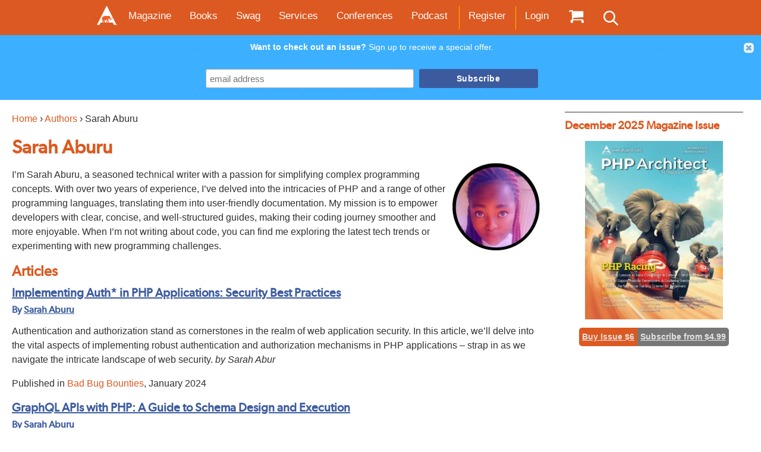

--- FILE ---
content_type: text/html; charset=UTF-8
request_url: https://www.phparch.com/community/sarah-aburu/
body_size: 49391
content:
<!DOCTYPE html PUBLIC "-//W3C//DTD XHTML 1.0 Transitional//EN"
            "http://www.w3.org/TR/xhtml1/DTD/xhtml1-transitional.dtd">
<html xmlns="http://www.w3.org/1999/xhtml" lang="en-US">

    <head profile="http://gmpg.org/xfn/11">
<script>
  !function(){var analytics=window.analytics=window.analytics||[];if(!analytics.initialize)if(analytics.invoked)window.console&&console.error&&console.error("Segment snippet included twice.");else{analytics.invoked=!0;analytics.methods=["trackSubmit","trackClick","trackLink","trackForm","pageview","identify","reset","group","track","ready","alias","debug","page","once","off","on","addSourceMiddleware","addIntegrationMiddleware","setAnonymousId","addDestinationMiddleware"];analytics.factory=function(e){return function(){var t=Array.prototype.slice.call(arguments);t.unshift(e);analytics.push(t);return analytics}};for(var e=0;e<analytics.methods.length;e++){var key=analytics.methods[e];analytics[key]=analytics.factory(key)}analytics.load=function(key,e){var t=document.createElement("script");t.type="text/javascript";t.async=!0;t.src="https://cdn.segment.com/analytics.js/v1/" + key + "/analytics.min.js";var n=document.getElementsByTagName("script")[0];n.parentNode.insertBefore(t,n);analytics._loadOptions=e};analytics._writeKey="RD2qX3qoOmSoOPkIDnEUxm9iMuT2Mhxd";;analytics.SNIPPET_VERSION="4.15.3";
  analytics.load("RD2qX3qoOmSoOPkIDnEUxm9iMuT2Mhxd");
  analytics.page();
  }}();

</script>

        <meta name="google-site-verification"
              content="gPNSsOlshQz1S1k1aHG6NcIQpTjpujV95Gnt-BvWEp4"/>
        <meta http-equiv="Content-Type"
              content="text/html; charset=UTF-8"/>
        <meta name="viewport" content="initial-scale=1, maximum-scale=1">
        <title>Sarah Aburu | PHP Architect</title>

        <link rel="shortcut icon" href="/wp-content/themes/phpa/favicon.ico"/>
        <link rel="preload" as="image" href="/wp-content/themes/phpa/images/header/backgrounds/sm/3.jpg" />
        <meta name='robots' content='index, follow, max-image-preview:large, max-snippet:-1, max-video-preview:-1' />
	
	<meta name="dlm-version" content="5.0.27">
	<!-- This site is optimized with the Yoast SEO plugin v26.7 - https://yoast.com/wordpress/plugins/seo/ -->
	<link rel="canonical" href="https://www.phparch.com/community/sarah-aburu/" />
	<meta property="og:locale" content="en_US" />
	<meta property="og:type" content="article" />
	<meta property="og:title" content="Sarah Aburu | PHP Architect" />
	<meta property="og:description" content="I&#8217;m Sarah Aburu, a seasoned technical writer with a passion for simplifying complex programming concepts. With over two years of experience, I&#8217;ve delved into the intricacies of PHP and a range of other programming languages, translating them into user-friendly documentation. My mission is to empower developers with clear, concise, and well-structured guides, making their coding [&hellip;]" />
	<meta property="og:url" content="https://www.phparch.com/community/sarah-aburu/" />
	<meta property="og:site_name" content="PHP Architect" />
	<meta property="article:publisher" content="http://www.facebook.com/phparch" />
	<meta name="twitter:card" content="summary_large_image" />
	<meta name="twitter:site" content="@phparch" />
	<style media="all">img:is([sizes="auto" i],[sizes^="auto," i]){contain-intrinsic-size:3000px 1500px}
@charset "UTF-8";.wp-block-archives{box-sizing:border-box}.wp-block-archives-dropdown label{display:block}.wp-block-avatar{line-height:0}.wp-block-avatar,.wp-block-avatar img{box-sizing:border-box}.wp-block-avatar.aligncenter{text-align:center}.wp-block-audio{box-sizing:border-box}.wp-block-audio :where(figcaption){margin-bottom:1em;margin-top:.5em}.wp-block-audio audio{min-width:300px;width:100%}.wp-block-button__link{box-sizing:border-box;cursor:pointer;display:inline-block;text-align:center;word-break:break-word}.wp-block-button__link.aligncenter{text-align:center}.wp-block-button__link.alignright{text-align:right}:where(.wp-block-button__link){border-radius:9999px;box-shadow:none;padding:calc(.667em + 2px) calc(1.333em + 2px);text-decoration:none}.wp-block-button[style*=text-decoration] .wp-block-button__link{text-decoration:inherit}.wp-block-buttons>.wp-block-button.has-custom-width{max-width:none}.wp-block-buttons>.wp-block-button.has-custom-width .wp-block-button__link{width:100%}.wp-block-buttons>.wp-block-button.has-custom-font-size .wp-block-button__link{font-size:inherit}.wp-block-buttons>.wp-block-button.wp-block-button__width-25{width:calc(25% - var(--wp--style--block-gap, .5em)*.75)}.wp-block-buttons>.wp-block-button.wp-block-button__width-50{width:calc(50% - var(--wp--style--block-gap, .5em)*.5)}.wp-block-buttons>.wp-block-button.wp-block-button__width-75{width:calc(75% - var(--wp--style--block-gap, .5em)*.25)}.wp-block-buttons>.wp-block-button.wp-block-button__width-100{flex-basis:100%;width:100%}.wp-block-buttons.is-vertical>.wp-block-button.wp-block-button__width-25{width:25%}.wp-block-buttons.is-vertical>.wp-block-button.wp-block-button__width-50{width:50%}.wp-block-buttons.is-vertical>.wp-block-button.wp-block-button__width-75{width:75%}.wp-block-button.is-style-squared,.wp-block-button__link.wp-block-button.is-style-squared{border-radius:0}.wp-block-button.no-border-radius,.wp-block-button__link.no-border-radius{border-radius:0!important}:root :where(.wp-block-button .wp-block-button__link.is-style-outline),:root :where(.wp-block-button.is-style-outline>.wp-block-button__link){border:2px solid;padding:.667em 1.333em}:root :where(.wp-block-button .wp-block-button__link.is-style-outline:not(.has-text-color)),:root :where(.wp-block-button.is-style-outline>.wp-block-button__link:not(.has-text-color)){color:currentColor}:root :where(.wp-block-button .wp-block-button__link.is-style-outline:not(.has-background)),:root :where(.wp-block-button.is-style-outline>.wp-block-button__link:not(.has-background)){background-color:initial;background-image:none}.wp-block-buttons.is-vertical{flex-direction:column}.wp-block-buttons.is-vertical>.wp-block-button:last-child{margin-bottom:0}.wp-block-buttons>.wp-block-button{display:inline-block;margin:0}.wp-block-buttons.is-content-justification-left{justify-content:flex-start}.wp-block-buttons.is-content-justification-left.is-vertical{align-items:flex-start}.wp-block-buttons.is-content-justification-center{justify-content:center}.wp-block-buttons.is-content-justification-center.is-vertical{align-items:center}.wp-block-buttons.is-content-justification-right{justify-content:flex-end}.wp-block-buttons.is-content-justification-right.is-vertical{align-items:flex-end}.wp-block-buttons.is-content-justification-space-between{justify-content:space-between}.wp-block-buttons.aligncenter{text-align:center}.wp-block-buttons:not(.is-content-justification-space-between,.is-content-justification-right,.is-content-justification-left,.is-content-justification-center) .wp-block-button.aligncenter{margin-left:auto;margin-right:auto;width:100%}.wp-block-buttons[style*=text-decoration] .wp-block-button,.wp-block-buttons[style*=text-decoration] .wp-block-button__link{text-decoration:inherit}.wp-block-buttons.has-custom-font-size .wp-block-button__link{font-size:inherit}.wp-block-button.aligncenter,.wp-block-calendar{text-align:center}.wp-block-calendar td,.wp-block-calendar th{border:1px solid;padding:.25em}.wp-block-calendar th{font-weight:400}.wp-block-calendar caption{background-color:inherit}.wp-block-calendar table{border-collapse:collapse;width:100%}.wp-block-calendar table:where(:not(.has-text-color)){color:#40464d}.wp-block-calendar table:where(:not(.has-text-color)) td,.wp-block-calendar table:where(:not(.has-text-color)) th{border-color:#ddd}.wp-block-calendar table.has-background th{background-color:inherit}.wp-block-calendar table.has-text-color th{color:inherit}:where(.wp-block-calendar table:not(.has-background) th){background:#ddd}.wp-block-categories{box-sizing:border-box}.wp-block-categories.alignleft{margin-right:2em}.wp-block-categories.alignright{margin-left:2em}.wp-block-categories.wp-block-categories-dropdown.aligncenter{text-align:center}.wp-block-categories .wp-block-categories__label{display:block;width:100%}.wp-block-code{box-sizing:border-box}.wp-block-code code{display:block;font-family:inherit;overflow-wrap:break-word;white-space:pre-wrap}.wp-block-columns{align-items:normal!important;box-sizing:border-box;display:flex;flex-wrap:wrap!important}@media (min-width:782px){.wp-block-columns{flex-wrap:nowrap!important}}.wp-block-columns.are-vertically-aligned-top{align-items:flex-start}.wp-block-columns.are-vertically-aligned-center{align-items:center}.wp-block-columns.are-vertically-aligned-bottom{align-items:flex-end}@media (max-width:781px){.wp-block-columns:not(.is-not-stacked-on-mobile)>.wp-block-column{flex-basis:100%!important}}@media (min-width:782px){.wp-block-columns:not(.is-not-stacked-on-mobile)>.wp-block-column{flex-basis:0;flex-grow:1}.wp-block-columns:not(.is-not-stacked-on-mobile)>.wp-block-column[style*=flex-basis]{flex-grow:0}}.wp-block-columns.is-not-stacked-on-mobile{flex-wrap:nowrap!important}.wp-block-columns.is-not-stacked-on-mobile>.wp-block-column{flex-basis:0;flex-grow:1}.wp-block-columns.is-not-stacked-on-mobile>.wp-block-column[style*=flex-basis]{flex-grow:0}:where(.wp-block-columns){margin-bottom:1.75em}:where(.wp-block-columns.has-background){padding:1.25em 2.375em}.wp-block-column{flex-grow:1;min-width:0;overflow-wrap:break-word;word-break:break-word}.wp-block-column.is-vertically-aligned-top{align-self:flex-start}.wp-block-column.is-vertically-aligned-center{align-self:center}.wp-block-column.is-vertically-aligned-bottom{align-self:flex-end}.wp-block-column.is-vertically-aligned-stretch{align-self:stretch}.wp-block-column.is-vertically-aligned-bottom,.wp-block-column.is-vertically-aligned-center,.wp-block-column.is-vertically-aligned-top{width:100%}.wp-block-post-comments{box-sizing:border-box}.wp-block-post-comments .alignleft{float:left}.wp-block-post-comments .alignright{float:right}.wp-block-post-comments .navigation:after{clear:both;content:"";display:table}.wp-block-post-comments .commentlist{clear:both;list-style:none;margin:0;padding:0}.wp-block-post-comments .commentlist .comment{min-height:2.25em;padding-left:3.25em}.wp-block-post-comments .commentlist .comment p{font-size:1em;line-height:1.8;margin:1em 0}.wp-block-post-comments .commentlist .children{list-style:none;margin:0;padding:0}.wp-block-post-comments .comment-author{line-height:1.5}.wp-block-post-comments .comment-author .avatar{border-radius:1.5em;display:block;float:left;height:2.5em;margin-right:.75em;margin-top:.5em;width:2.5em}.wp-block-post-comments .comment-author cite{font-style:normal}.wp-block-post-comments .comment-meta{font-size:.875em;line-height:1.5}.wp-block-post-comments .comment-meta b{font-weight:400}.wp-block-post-comments .comment-meta .comment-awaiting-moderation{display:block;margin-bottom:1em;margin-top:1em}.wp-block-post-comments .comment-body .commentmetadata{font-size:.875em}.wp-block-post-comments .comment-form-author label,.wp-block-post-comments .comment-form-comment label,.wp-block-post-comments .comment-form-email label,.wp-block-post-comments .comment-form-url label{display:block;margin-bottom:.25em}.wp-block-post-comments .comment-form input:not([type=submit]):not([type=checkbox]),.wp-block-post-comments .comment-form textarea{box-sizing:border-box;display:block;width:100%}.wp-block-post-comments .comment-form-cookies-consent{display:flex;gap:.25em}.wp-block-post-comments .comment-form-cookies-consent #wp-comment-cookies-consent{margin-top:.35em}.wp-block-post-comments .comment-reply-title{margin-bottom:0}.wp-block-post-comments .comment-reply-title :where(small){font-size:var(--wp--preset--font-size--medium,smaller);margin-left:.5em}.wp-block-post-comments .reply{font-size:.875em;margin-bottom:1.4em}.wp-block-post-comments input:not([type=submit]),.wp-block-post-comments textarea{border:1px solid #949494;font-family:inherit;font-size:1em}.wp-block-post-comments input:not([type=submit]):not([type=checkbox]),.wp-block-post-comments textarea{padding:calc(.667em + 2px)}:where(.wp-block-post-comments input[type=submit]){border:none}.wp-block-comments-pagination>.wp-block-comments-pagination-next,.wp-block-comments-pagination>.wp-block-comments-pagination-numbers,.wp-block-comments-pagination>.wp-block-comments-pagination-previous{margin-bottom:.5em;margin-right:.5em}.wp-block-comments-pagination>.wp-block-comments-pagination-next:last-child,.wp-block-comments-pagination>.wp-block-comments-pagination-numbers:last-child,.wp-block-comments-pagination>.wp-block-comments-pagination-previous:last-child{margin-right:0}.wp-block-comments-pagination .wp-block-comments-pagination-previous-arrow{display:inline-block;margin-right:1ch}.wp-block-comments-pagination .wp-block-comments-pagination-previous-arrow:not(.is-arrow-chevron){transform:scaleX(1)}.wp-block-comments-pagination .wp-block-comments-pagination-next-arrow{display:inline-block;margin-left:1ch}.wp-block-comments-pagination .wp-block-comments-pagination-next-arrow:not(.is-arrow-chevron){transform:scaleX(1)}.wp-block-comments-pagination.aligncenter{justify-content:center}.wp-block-comment-template{box-sizing:border-box;list-style:none;margin-bottom:0;max-width:100%;padding:0}.wp-block-comment-template li{clear:both}.wp-block-comment-template ol{list-style:none;margin-bottom:0;max-width:100%;padding-left:2rem}.wp-block-comment-template.alignleft{float:left}.wp-block-comment-template.aligncenter{margin-left:auto;margin-right:auto;width:-moz-fit-content;width:fit-content}.wp-block-comment-template.alignright{float:right}.wp-block-comment-date{box-sizing:border-box}.comment-awaiting-moderation{display:block;font-size:.875em;line-height:1.5}.wp-block-comment-author-name,.wp-block-comment-content,.wp-block-comment-edit-link,.wp-block-comment-reply-link{box-sizing:border-box}.wp-block-cover,.wp-block-cover-image{align-items:center;background-position:50%;box-sizing:border-box;display:flex;justify-content:center;min-height:430px;overflow:hidden;overflow:clip;padding:1em;position:relative}.wp-block-cover .has-background-dim:not([class*=-background-color]),.wp-block-cover-image .has-background-dim:not([class*=-background-color]),.wp-block-cover-image.has-background-dim:not([class*=-background-color]),.wp-block-cover.has-background-dim:not([class*=-background-color]){background-color:#000}.wp-block-cover .has-background-dim.has-background-gradient,.wp-block-cover-image .has-background-dim.has-background-gradient{background-color:initial}.wp-block-cover-image.has-background-dim:before,.wp-block-cover.has-background-dim:before{background-color:inherit;content:""}.wp-block-cover .wp-block-cover__background,.wp-block-cover .wp-block-cover__gradient-background,.wp-block-cover-image .wp-block-cover__background,.wp-block-cover-image .wp-block-cover__gradient-background,.wp-block-cover-image.has-background-dim:not(.has-background-gradient):before,.wp-block-cover.has-background-dim:not(.has-background-gradient):before{bottom:0;left:0;opacity:.5;position:absolute;right:0;top:0;z-index:1}.wp-block-cover-image.has-background-dim.has-background-dim-10 .wp-block-cover__background,.wp-block-cover-image.has-background-dim.has-background-dim-10 .wp-block-cover__gradient-background,.wp-block-cover-image.has-background-dim.has-background-dim-10:not(.has-background-gradient):before,.wp-block-cover.has-background-dim.has-background-dim-10 .wp-block-cover__background,.wp-block-cover.has-background-dim.has-background-dim-10 .wp-block-cover__gradient-background,.wp-block-cover.has-background-dim.has-background-dim-10:not(.has-background-gradient):before{opacity:.1}.wp-block-cover-image.has-background-dim.has-background-dim-20 .wp-block-cover__background,.wp-block-cover-image.has-background-dim.has-background-dim-20 .wp-block-cover__gradient-background,.wp-block-cover-image.has-background-dim.has-background-dim-20:not(.has-background-gradient):before,.wp-block-cover.has-background-dim.has-background-dim-20 .wp-block-cover__background,.wp-block-cover.has-background-dim.has-background-dim-20 .wp-block-cover__gradient-background,.wp-block-cover.has-background-dim.has-background-dim-20:not(.has-background-gradient):before{opacity:.2}.wp-block-cover-image.has-background-dim.has-background-dim-30 .wp-block-cover__background,.wp-block-cover-image.has-background-dim.has-background-dim-30 .wp-block-cover__gradient-background,.wp-block-cover-image.has-background-dim.has-background-dim-30:not(.has-background-gradient):before,.wp-block-cover.has-background-dim.has-background-dim-30 .wp-block-cover__background,.wp-block-cover.has-background-dim.has-background-dim-30 .wp-block-cover__gradient-background,.wp-block-cover.has-background-dim.has-background-dim-30:not(.has-background-gradient):before{opacity:.3}.wp-block-cover-image.has-background-dim.has-background-dim-40 .wp-block-cover__background,.wp-block-cover-image.has-background-dim.has-background-dim-40 .wp-block-cover__gradient-background,.wp-block-cover-image.has-background-dim.has-background-dim-40:not(.has-background-gradient):before,.wp-block-cover.has-background-dim.has-background-dim-40 .wp-block-cover__background,.wp-block-cover.has-background-dim.has-background-dim-40 .wp-block-cover__gradient-background,.wp-block-cover.has-background-dim.has-background-dim-40:not(.has-background-gradient):before{opacity:.4}.wp-block-cover-image.has-background-dim.has-background-dim-50 .wp-block-cover__background,.wp-block-cover-image.has-background-dim.has-background-dim-50 .wp-block-cover__gradient-background,.wp-block-cover-image.has-background-dim.has-background-dim-50:not(.has-background-gradient):before,.wp-block-cover.has-background-dim.has-background-dim-50 .wp-block-cover__background,.wp-block-cover.has-background-dim.has-background-dim-50 .wp-block-cover__gradient-background,.wp-block-cover.has-background-dim.has-background-dim-50:not(.has-background-gradient):before{opacity:.5}.wp-block-cover-image.has-background-dim.has-background-dim-60 .wp-block-cover__background,.wp-block-cover-image.has-background-dim.has-background-dim-60 .wp-block-cover__gradient-background,.wp-block-cover-image.has-background-dim.has-background-dim-60:not(.has-background-gradient):before,.wp-block-cover.has-background-dim.has-background-dim-60 .wp-block-cover__background,.wp-block-cover.has-background-dim.has-background-dim-60 .wp-block-cover__gradient-background,.wp-block-cover.has-background-dim.has-background-dim-60:not(.has-background-gradient):before{opacity:.6}.wp-block-cover-image.has-background-dim.has-background-dim-70 .wp-block-cover__background,.wp-block-cover-image.has-background-dim.has-background-dim-70 .wp-block-cover__gradient-background,.wp-block-cover-image.has-background-dim.has-background-dim-70:not(.has-background-gradient):before,.wp-block-cover.has-background-dim.has-background-dim-70 .wp-block-cover__background,.wp-block-cover.has-background-dim.has-background-dim-70 .wp-block-cover__gradient-background,.wp-block-cover.has-background-dim.has-background-dim-70:not(.has-background-gradient):before{opacity:.7}.wp-block-cover-image.has-background-dim.has-background-dim-80 .wp-block-cover__background,.wp-block-cover-image.has-background-dim.has-background-dim-80 .wp-block-cover__gradient-background,.wp-block-cover-image.has-background-dim.has-background-dim-80:not(.has-background-gradient):before,.wp-block-cover.has-background-dim.has-background-dim-80 .wp-block-cover__background,.wp-block-cover.has-background-dim.has-background-dim-80 .wp-block-cover__gradient-background,.wp-block-cover.has-background-dim.has-background-dim-80:not(.has-background-gradient):before{opacity:.8}.wp-block-cover-image.has-background-dim.has-background-dim-90 .wp-block-cover__background,.wp-block-cover-image.has-background-dim.has-background-dim-90 .wp-block-cover__gradient-background,.wp-block-cover-image.has-background-dim.has-background-dim-90:not(.has-background-gradient):before,.wp-block-cover.has-background-dim.has-background-dim-90 .wp-block-cover__background,.wp-block-cover.has-background-dim.has-background-dim-90 .wp-block-cover__gradient-background,.wp-block-cover.has-background-dim.has-background-dim-90:not(.has-background-gradient):before{opacity:.9}.wp-block-cover-image.has-background-dim.has-background-dim-100 .wp-block-cover__background,.wp-block-cover-image.has-background-dim.has-background-dim-100 .wp-block-cover__gradient-background,.wp-block-cover-image.has-background-dim.has-background-dim-100:not(.has-background-gradient):before,.wp-block-cover.has-background-dim.has-background-dim-100 .wp-block-cover__background,.wp-block-cover.has-background-dim.has-background-dim-100 .wp-block-cover__gradient-background,.wp-block-cover.has-background-dim.has-background-dim-100:not(.has-background-gradient):before{opacity:1}.wp-block-cover .wp-block-cover__background.has-background-dim.has-background-dim-0,.wp-block-cover .wp-block-cover__gradient-background.has-background-dim.has-background-dim-0,.wp-block-cover-image .wp-block-cover__background.has-background-dim.has-background-dim-0,.wp-block-cover-image .wp-block-cover__gradient-background.has-background-dim.has-background-dim-0{opacity:0}.wp-block-cover .wp-block-cover__background.has-background-dim.has-background-dim-10,.wp-block-cover .wp-block-cover__gradient-background.has-background-dim.has-background-dim-10,.wp-block-cover-image .wp-block-cover__background.has-background-dim.has-background-dim-10,.wp-block-cover-image .wp-block-cover__gradient-background.has-background-dim.has-background-dim-10{opacity:.1}.wp-block-cover .wp-block-cover__background.has-background-dim.has-background-dim-20,.wp-block-cover .wp-block-cover__gradient-background.has-background-dim.has-background-dim-20,.wp-block-cover-image .wp-block-cover__background.has-background-dim.has-background-dim-20,.wp-block-cover-image .wp-block-cover__gradient-background.has-background-dim.has-background-dim-20{opacity:.2}.wp-block-cover .wp-block-cover__background.has-background-dim.has-background-dim-30,.wp-block-cover .wp-block-cover__gradient-background.has-background-dim.has-background-dim-30,.wp-block-cover-image .wp-block-cover__background.has-background-dim.has-background-dim-30,.wp-block-cover-image .wp-block-cover__gradient-background.has-background-dim.has-background-dim-30{opacity:.3}.wp-block-cover .wp-block-cover__background.has-background-dim.has-background-dim-40,.wp-block-cover .wp-block-cover__gradient-background.has-background-dim.has-background-dim-40,.wp-block-cover-image .wp-block-cover__background.has-background-dim.has-background-dim-40,.wp-block-cover-image .wp-block-cover__gradient-background.has-background-dim.has-background-dim-40{opacity:.4}.wp-block-cover .wp-block-cover__background.has-background-dim.has-background-dim-50,.wp-block-cover .wp-block-cover__gradient-background.has-background-dim.has-background-dim-50,.wp-block-cover-image .wp-block-cover__background.has-background-dim.has-background-dim-50,.wp-block-cover-image .wp-block-cover__gradient-background.has-background-dim.has-background-dim-50{opacity:.5}.wp-block-cover .wp-block-cover__background.has-background-dim.has-background-dim-60,.wp-block-cover .wp-block-cover__gradient-background.has-background-dim.has-background-dim-60,.wp-block-cover-image .wp-block-cover__background.has-background-dim.has-background-dim-60,.wp-block-cover-image .wp-block-cover__gradient-background.has-background-dim.has-background-dim-60{opacity:.6}.wp-block-cover .wp-block-cover__background.has-background-dim.has-background-dim-70,.wp-block-cover .wp-block-cover__gradient-background.has-background-dim.has-background-dim-70,.wp-block-cover-image .wp-block-cover__background.has-background-dim.has-background-dim-70,.wp-block-cover-image .wp-block-cover__gradient-background.has-background-dim.has-background-dim-70{opacity:.7}.wp-block-cover .wp-block-cover__background.has-background-dim.has-background-dim-80,.wp-block-cover .wp-block-cover__gradient-background.has-background-dim.has-background-dim-80,.wp-block-cover-image .wp-block-cover__background.has-background-dim.has-background-dim-80,.wp-block-cover-image .wp-block-cover__gradient-background.has-background-dim.has-background-dim-80{opacity:.8}.wp-block-cover .wp-block-cover__background.has-background-dim.has-background-dim-90,.wp-block-cover .wp-block-cover__gradient-background.has-background-dim.has-background-dim-90,.wp-block-cover-image .wp-block-cover__background.has-background-dim.has-background-dim-90,.wp-block-cover-image .wp-block-cover__gradient-background.has-background-dim.has-background-dim-90{opacity:.9}.wp-block-cover .wp-block-cover__background.has-background-dim.has-background-dim-100,.wp-block-cover .wp-block-cover__gradient-background.has-background-dim.has-background-dim-100,.wp-block-cover-image .wp-block-cover__background.has-background-dim.has-background-dim-100,.wp-block-cover-image .wp-block-cover__gradient-background.has-background-dim.has-background-dim-100{opacity:1}.wp-block-cover-image.alignleft,.wp-block-cover-image.alignright,.wp-block-cover.alignleft,.wp-block-cover.alignright{max-width:420px;width:100%}.wp-block-cover-image.aligncenter,.wp-block-cover-image.alignleft,.wp-block-cover-image.alignright,.wp-block-cover.aligncenter,.wp-block-cover.alignleft,.wp-block-cover.alignright{display:flex}.wp-block-cover .wp-block-cover__inner-container,.wp-block-cover-image .wp-block-cover__inner-container{color:inherit;width:100%;z-index:1}.has-modal-open .wp-block-cover .wp-block-cover__inner-container,.has-modal-open .wp-block-cover-image .wp-block-cover__inner-container{z-index:auto}.wp-block-cover-image.is-position-top-left,.wp-block-cover.is-position-top-left{align-items:flex-start;justify-content:flex-start}.wp-block-cover-image.is-position-top-center,.wp-block-cover.is-position-top-center{align-items:flex-start;justify-content:center}.wp-block-cover-image.is-position-top-right,.wp-block-cover.is-position-top-right{align-items:flex-start;justify-content:flex-end}.wp-block-cover-image.is-position-center-left,.wp-block-cover.is-position-center-left{align-items:center;justify-content:flex-start}.wp-block-cover-image.is-position-center-center,.wp-block-cover.is-position-center-center{align-items:center;justify-content:center}.wp-block-cover-image.is-position-center-right,.wp-block-cover.is-position-center-right{align-items:center;justify-content:flex-end}.wp-block-cover-image.is-position-bottom-left,.wp-block-cover.is-position-bottom-left{align-items:flex-end;justify-content:flex-start}.wp-block-cover-image.is-position-bottom-center,.wp-block-cover.is-position-bottom-center{align-items:flex-end;justify-content:center}.wp-block-cover-image.is-position-bottom-right,.wp-block-cover.is-position-bottom-right{align-items:flex-end;justify-content:flex-end}.wp-block-cover-image.has-custom-content-position.has-custom-content-position .wp-block-cover__inner-container,.wp-block-cover.has-custom-content-position.has-custom-content-position .wp-block-cover__inner-container{margin:0}.wp-block-cover-image.has-custom-content-position.has-custom-content-position.is-position-bottom-left .wp-block-cover__inner-container,.wp-block-cover-image.has-custom-content-position.has-custom-content-position.is-position-bottom-right .wp-block-cover__inner-container,.wp-block-cover-image.has-custom-content-position.has-custom-content-position.is-position-center-left .wp-block-cover__inner-container,.wp-block-cover-image.has-custom-content-position.has-custom-content-position.is-position-center-right .wp-block-cover__inner-container,.wp-block-cover-image.has-custom-content-position.has-custom-content-position.is-position-top-left .wp-block-cover__inner-container,.wp-block-cover-image.has-custom-content-position.has-custom-content-position.is-position-top-right .wp-block-cover__inner-container,.wp-block-cover.has-custom-content-position.has-custom-content-position.is-position-bottom-left .wp-block-cover__inner-container,.wp-block-cover.has-custom-content-position.has-custom-content-position.is-position-bottom-right .wp-block-cover__inner-container,.wp-block-cover.has-custom-content-position.has-custom-content-position.is-position-center-left .wp-block-cover__inner-container,.wp-block-cover.has-custom-content-position.has-custom-content-position.is-position-center-right .wp-block-cover__inner-container,.wp-block-cover.has-custom-content-position.has-custom-content-position.is-position-top-left .wp-block-cover__inner-container,.wp-block-cover.has-custom-content-position.has-custom-content-position.is-position-top-right .wp-block-cover__inner-container{margin:0;width:auto}.wp-block-cover .wp-block-cover__image-background,.wp-block-cover video.wp-block-cover__video-background,.wp-block-cover-image .wp-block-cover__image-background,.wp-block-cover-image video.wp-block-cover__video-background{border:none;bottom:0;box-shadow:none;height:100%;left:0;margin:0;max-height:none;max-width:none;object-fit:cover;outline:none;padding:0;position:absolute;right:0;top:0;width:100%}.wp-block-cover-image.has-parallax,.wp-block-cover.has-parallax,.wp-block-cover__image-background.has-parallax,video.wp-block-cover__video-background.has-parallax{background-attachment:fixed;background-repeat:no-repeat;background-size:cover}@supports (-webkit-touch-callout:inherit){.wp-block-cover-image.has-parallax,.wp-block-cover.has-parallax,.wp-block-cover__image-background.has-parallax,video.wp-block-cover__video-background.has-parallax{background-attachment:scroll}}@media (prefers-reduced-motion:reduce){.wp-block-cover-image.has-parallax,.wp-block-cover.has-parallax,.wp-block-cover__image-background.has-parallax,video.wp-block-cover__video-background.has-parallax{background-attachment:scroll}}.wp-block-cover-image.is-repeated,.wp-block-cover.is-repeated,.wp-block-cover__image-background.is-repeated,video.wp-block-cover__video-background.is-repeated{background-repeat:repeat;background-size:auto}.wp-block-cover__image-background,.wp-block-cover__video-background{z-index:0}.wp-block-cover-image-text,.wp-block-cover-image-text a,.wp-block-cover-image-text a:active,.wp-block-cover-image-text a:focus,.wp-block-cover-image-text a:hover,.wp-block-cover-text,.wp-block-cover-text a,.wp-block-cover-text a:active,.wp-block-cover-text a:focus,.wp-block-cover-text a:hover,section.wp-block-cover-image h2,section.wp-block-cover-image h2 a,section.wp-block-cover-image h2 a:active,section.wp-block-cover-image h2 a:focus,section.wp-block-cover-image h2 a:hover{color:#fff}.wp-block-cover-image .wp-block-cover.has-left-content{justify-content:flex-start}.wp-block-cover-image .wp-block-cover.has-right-content{justify-content:flex-end}.wp-block-cover-image.has-left-content .wp-block-cover-image-text,.wp-block-cover.has-left-content .wp-block-cover-text,section.wp-block-cover-image.has-left-content>h2{margin-left:0;text-align:left}.wp-block-cover-image.has-right-content .wp-block-cover-image-text,.wp-block-cover.has-right-content .wp-block-cover-text,section.wp-block-cover-image.has-right-content>h2{margin-right:0;text-align:right}.wp-block-cover .wp-block-cover-text,.wp-block-cover-image .wp-block-cover-image-text,section.wp-block-cover-image>h2{font-size:2em;line-height:1.25;margin-bottom:0;max-width:840px;padding:.44em;text-align:center;z-index:1}:where(.wp-block-cover-image:not(.has-text-color)),:where(.wp-block-cover:not(.has-text-color)){color:#fff}:where(.wp-block-cover-image.is-light:not(.has-text-color)),:where(.wp-block-cover.is-light:not(.has-text-color)){color:#000}:root :where(.wp-block-cover h1:not(.has-text-color)),:root :where(.wp-block-cover h2:not(.has-text-color)),:root :where(.wp-block-cover h3:not(.has-text-color)),:root :where(.wp-block-cover h4:not(.has-text-color)),:root :where(.wp-block-cover h5:not(.has-text-color)),:root :where(.wp-block-cover h6:not(.has-text-color)),:root :where(.wp-block-cover p:not(.has-text-color)){color:inherit}.wp-block-details{box-sizing:border-box}.wp-block-details summary{cursor:pointer}.wp-block-embed.alignleft,.wp-block-embed.alignright,.wp-block[data-align=left]>[data-type="core/embed"],.wp-block[data-align=right]>[data-type="core/embed"]{max-width:360px;width:100%}.wp-block-embed.alignleft .wp-block-embed__wrapper,.wp-block-embed.alignright .wp-block-embed__wrapper,.wp-block[data-align=left]>[data-type="core/embed"] .wp-block-embed__wrapper,.wp-block[data-align=right]>[data-type="core/embed"] .wp-block-embed__wrapper{min-width:280px}.wp-block-cover .wp-block-embed{min-height:240px;min-width:320px}.wp-block-embed{overflow-wrap:break-word}.wp-block-embed :where(figcaption){margin-bottom:1em;margin-top:.5em}.wp-block-embed iframe{max-width:100%}.wp-block-embed__wrapper{position:relative}.wp-embed-responsive .wp-has-aspect-ratio .wp-block-embed__wrapper:before{content:"";display:block;padding-top:50%}.wp-embed-responsive .wp-has-aspect-ratio iframe{bottom:0;height:100%;left:0;position:absolute;right:0;top:0;width:100%}.wp-embed-responsive .wp-embed-aspect-21-9 .wp-block-embed__wrapper:before{padding-top:42.85%}.wp-embed-responsive .wp-embed-aspect-18-9 .wp-block-embed__wrapper:before{padding-top:50%}.wp-embed-responsive .wp-embed-aspect-16-9 .wp-block-embed__wrapper:before{padding-top:56.25%}.wp-embed-responsive .wp-embed-aspect-4-3 .wp-block-embed__wrapper:before{padding-top:75%}.wp-embed-responsive .wp-embed-aspect-1-1 .wp-block-embed__wrapper:before{padding-top:100%}.wp-embed-responsive .wp-embed-aspect-9-16 .wp-block-embed__wrapper:before{padding-top:177.77%}.wp-embed-responsive .wp-embed-aspect-1-2 .wp-block-embed__wrapper:before{padding-top:200%}.wp-block-file{box-sizing:border-box}.wp-block-file:not(.wp-element-button){font-size:.8em}.wp-block-file.aligncenter{text-align:center}.wp-block-file.alignright{text-align:right}.wp-block-file *+.wp-block-file__button{margin-left:.75em}:where(.wp-block-file){margin-bottom:1.5em}.wp-block-file__embed{margin-bottom:1em}:where(.wp-block-file__button){border-radius:2em;display:inline-block;padding:.5em 1em}:where(.wp-block-file__button):is(a):active,:where(.wp-block-file__button):is(a):focus,:where(.wp-block-file__button):is(a):hover,:where(.wp-block-file__button):is(a):visited{box-shadow:none;color:#fff;opacity:.85;text-decoration:none}.wp-block-form-input__label{display:flex;flex-direction:column;gap:.25em;margin-bottom:.5em;width:100%}.wp-block-form-input__label.is-label-inline{align-items:center;flex-direction:row;gap:.5em}.wp-block-form-input__label.is-label-inline .wp-block-form-input__label-content{margin-bottom:.5em}.wp-block-form-input__label:has(input[type=checkbox]){flex-direction:row;width:-moz-fit-content;width:fit-content}.wp-block-form-input__label:has(input[type=checkbox]) .wp-block-form-input__label-content{margin:0}.wp-block-form-input__label:has(.wp-block-form-input__label-content+input[type=checkbox]){flex-direction:row-reverse}.wp-block-form-input__label-content{width:-moz-fit-content;width:fit-content}.wp-block-form-input__input{font-size:1em;margin-bottom:.5em;padding:0 .5em}.wp-block-form-input__input[type=date],.wp-block-form-input__input[type=datetime-local],.wp-block-form-input__input[type=datetime],.wp-block-form-input__input[type=email],.wp-block-form-input__input[type=month],.wp-block-form-input__input[type=number],.wp-block-form-input__input[type=password],.wp-block-form-input__input[type=search],.wp-block-form-input__input[type=tel],.wp-block-form-input__input[type=text],.wp-block-form-input__input[type=time],.wp-block-form-input__input[type=url],.wp-block-form-input__input[type=week]{border:1px solid;line-height:2;min-height:2em}textarea.wp-block-form-input__input{min-height:10em}.blocks-gallery-grid:not(.has-nested-images),.wp-block-gallery:not(.has-nested-images){display:flex;flex-wrap:wrap;list-style-type:none;margin:0;padding:0}.blocks-gallery-grid:not(.has-nested-images) .blocks-gallery-image,.blocks-gallery-grid:not(.has-nested-images) .blocks-gallery-item,.wp-block-gallery:not(.has-nested-images) .blocks-gallery-image,.wp-block-gallery:not(.has-nested-images) .blocks-gallery-item{display:flex;flex-direction:column;flex-grow:1;justify-content:center;margin:0 1em 1em 0;position:relative;width:calc(50% - 1em)}.blocks-gallery-grid:not(.has-nested-images) .blocks-gallery-image:nth-of-type(2n),.blocks-gallery-grid:not(.has-nested-images) .blocks-gallery-item:nth-of-type(2n),.wp-block-gallery:not(.has-nested-images) .blocks-gallery-image:nth-of-type(2n),.wp-block-gallery:not(.has-nested-images) .blocks-gallery-item:nth-of-type(2n){margin-right:0}.blocks-gallery-grid:not(.has-nested-images) .blocks-gallery-image figure,.blocks-gallery-grid:not(.has-nested-images) .blocks-gallery-item figure,.wp-block-gallery:not(.has-nested-images) .blocks-gallery-image figure,.wp-block-gallery:not(.has-nested-images) .blocks-gallery-item figure{align-items:flex-end;display:flex;height:100%;justify-content:flex-start;margin:0}.blocks-gallery-grid:not(.has-nested-images) .blocks-gallery-image img,.blocks-gallery-grid:not(.has-nested-images) .blocks-gallery-item img,.wp-block-gallery:not(.has-nested-images) .blocks-gallery-image img,.wp-block-gallery:not(.has-nested-images) .blocks-gallery-item img{display:block;height:auto;max-width:100%;width:auto}.blocks-gallery-grid:not(.has-nested-images) .blocks-gallery-image figcaption,.blocks-gallery-grid:not(.has-nested-images) .blocks-gallery-item figcaption,.wp-block-gallery:not(.has-nested-images) .blocks-gallery-image figcaption,.wp-block-gallery:not(.has-nested-images) .blocks-gallery-item figcaption{background:linear-gradient(0deg,#000000b3,#0000004d 70%,#0000);bottom:0;box-sizing:border-box;color:#fff;font-size:.8em;margin:0;max-height:100%;overflow:auto;padding:3em .77em .7em;position:absolute;text-align:center;width:100%;z-index:2}.blocks-gallery-grid:not(.has-nested-images) .blocks-gallery-image figcaption img,.blocks-gallery-grid:not(.has-nested-images) .blocks-gallery-item figcaption img,.wp-block-gallery:not(.has-nested-images) .blocks-gallery-image figcaption img,.wp-block-gallery:not(.has-nested-images) .blocks-gallery-item figcaption img{display:inline}.blocks-gallery-grid:not(.has-nested-images) figcaption,.wp-block-gallery:not(.has-nested-images) figcaption{flex-grow:1}.blocks-gallery-grid:not(.has-nested-images).is-cropped .blocks-gallery-image a,.blocks-gallery-grid:not(.has-nested-images).is-cropped .blocks-gallery-image img,.blocks-gallery-grid:not(.has-nested-images).is-cropped .blocks-gallery-item a,.blocks-gallery-grid:not(.has-nested-images).is-cropped .blocks-gallery-item img,.wp-block-gallery:not(.has-nested-images).is-cropped .blocks-gallery-image a,.wp-block-gallery:not(.has-nested-images).is-cropped .blocks-gallery-image img,.wp-block-gallery:not(.has-nested-images).is-cropped .blocks-gallery-item a,.wp-block-gallery:not(.has-nested-images).is-cropped .blocks-gallery-item img{flex:1;height:100%;object-fit:cover;width:100%}.blocks-gallery-grid:not(.has-nested-images).columns-1 .blocks-gallery-image,.blocks-gallery-grid:not(.has-nested-images).columns-1 .blocks-gallery-item,.wp-block-gallery:not(.has-nested-images).columns-1 .blocks-gallery-image,.wp-block-gallery:not(.has-nested-images).columns-1 .blocks-gallery-item{margin-right:0;width:100%}@media (min-width:600px){.blocks-gallery-grid:not(.has-nested-images).columns-3 .blocks-gallery-image,.blocks-gallery-grid:not(.has-nested-images).columns-3 .blocks-gallery-item,.wp-block-gallery:not(.has-nested-images).columns-3 .blocks-gallery-image,.wp-block-gallery:not(.has-nested-images).columns-3 .blocks-gallery-item{margin-right:1em;width:calc(33.33333% - .66667em)}.blocks-gallery-grid:not(.has-nested-images).columns-4 .blocks-gallery-image,.blocks-gallery-grid:not(.has-nested-images).columns-4 .blocks-gallery-item,.wp-block-gallery:not(.has-nested-images).columns-4 .blocks-gallery-image,.wp-block-gallery:not(.has-nested-images).columns-4 .blocks-gallery-item{margin-right:1em;width:calc(25% - .75em)}.blocks-gallery-grid:not(.has-nested-images).columns-5 .blocks-gallery-image,.blocks-gallery-grid:not(.has-nested-images).columns-5 .blocks-gallery-item,.wp-block-gallery:not(.has-nested-images).columns-5 .blocks-gallery-image,.wp-block-gallery:not(.has-nested-images).columns-5 .blocks-gallery-item{margin-right:1em;width:calc(20% - .8em)}.blocks-gallery-grid:not(.has-nested-images).columns-6 .blocks-gallery-image,.blocks-gallery-grid:not(.has-nested-images).columns-6 .blocks-gallery-item,.wp-block-gallery:not(.has-nested-images).columns-6 .blocks-gallery-image,.wp-block-gallery:not(.has-nested-images).columns-6 .blocks-gallery-item{margin-right:1em;width:calc(16.66667% - .83333em)}.blocks-gallery-grid:not(.has-nested-images).columns-7 .blocks-gallery-image,.blocks-gallery-grid:not(.has-nested-images).columns-7 .blocks-gallery-item,.wp-block-gallery:not(.has-nested-images).columns-7 .blocks-gallery-image,.wp-block-gallery:not(.has-nested-images).columns-7 .blocks-gallery-item{margin-right:1em;width:calc(14.28571% - .85714em)}.blocks-gallery-grid:not(.has-nested-images).columns-8 .blocks-gallery-image,.blocks-gallery-grid:not(.has-nested-images).columns-8 .blocks-gallery-item,.wp-block-gallery:not(.has-nested-images).columns-8 .blocks-gallery-image,.wp-block-gallery:not(.has-nested-images).columns-8 .blocks-gallery-item{margin-right:1em;width:calc(12.5% - .875em)}.blocks-gallery-grid:not(.has-nested-images).columns-1 .blocks-gallery-image:nth-of-type(1n),.blocks-gallery-grid:not(.has-nested-images).columns-1 .blocks-gallery-item:nth-of-type(1n),.blocks-gallery-grid:not(.has-nested-images).columns-2 .blocks-gallery-image:nth-of-type(2n),.blocks-gallery-grid:not(.has-nested-images).columns-2 .blocks-gallery-item:nth-of-type(2n),.blocks-gallery-grid:not(.has-nested-images).columns-3 .blocks-gallery-image:nth-of-type(3n),.blocks-gallery-grid:not(.has-nested-images).columns-3 .blocks-gallery-item:nth-of-type(3n),.blocks-gallery-grid:not(.has-nested-images).columns-4 .blocks-gallery-image:nth-of-type(4n),.blocks-gallery-grid:not(.has-nested-images).columns-4 .blocks-gallery-item:nth-of-type(4n),.blocks-gallery-grid:not(.has-nested-images).columns-5 .blocks-gallery-image:nth-of-type(5n),.blocks-gallery-grid:not(.has-nested-images).columns-5 .blocks-gallery-item:nth-of-type(5n),.blocks-gallery-grid:not(.has-nested-images).columns-6 .blocks-gallery-image:nth-of-type(6n),.blocks-gallery-grid:not(.has-nested-images).columns-6 .blocks-gallery-item:nth-of-type(6n),.blocks-gallery-grid:not(.has-nested-images).columns-7 .blocks-gallery-image:nth-of-type(7n),.blocks-gallery-grid:not(.has-nested-images).columns-7 .blocks-gallery-item:nth-of-type(7n),.blocks-gallery-grid:not(.has-nested-images).columns-8 .blocks-gallery-image:nth-of-type(8n),.blocks-gallery-grid:not(.has-nested-images).columns-8 .blocks-gallery-item:nth-of-type(8n),.wp-block-gallery:not(.has-nested-images).columns-1 .blocks-gallery-image:nth-of-type(1n),.wp-block-gallery:not(.has-nested-images).columns-1 .blocks-gallery-item:nth-of-type(1n),.wp-block-gallery:not(.has-nested-images).columns-2 .blocks-gallery-image:nth-of-type(2n),.wp-block-gallery:not(.has-nested-images).columns-2 .blocks-gallery-item:nth-of-type(2n),.wp-block-gallery:not(.has-nested-images).columns-3 .blocks-gallery-image:nth-of-type(3n),.wp-block-gallery:not(.has-nested-images).columns-3 .blocks-gallery-item:nth-of-type(3n),.wp-block-gallery:not(.has-nested-images).columns-4 .blocks-gallery-image:nth-of-type(4n),.wp-block-gallery:not(.has-nested-images).columns-4 .blocks-gallery-item:nth-of-type(4n),.wp-block-gallery:not(.has-nested-images).columns-5 .blocks-gallery-image:nth-of-type(5n),.wp-block-gallery:not(.has-nested-images).columns-5 .blocks-gallery-item:nth-of-type(5n),.wp-block-gallery:not(.has-nested-images).columns-6 .blocks-gallery-image:nth-of-type(6n),.wp-block-gallery:not(.has-nested-images).columns-6 .blocks-gallery-item:nth-of-type(6n),.wp-block-gallery:not(.has-nested-images).columns-7 .blocks-gallery-image:nth-of-type(7n),.wp-block-gallery:not(.has-nested-images).columns-7 .blocks-gallery-item:nth-of-type(7n),.wp-block-gallery:not(.has-nested-images).columns-8 .blocks-gallery-image:nth-of-type(8n),.wp-block-gallery:not(.has-nested-images).columns-8 .blocks-gallery-item:nth-of-type(8n){margin-right:0}}.blocks-gallery-grid:not(.has-nested-images) .blocks-gallery-image:last-child,.blocks-gallery-grid:not(.has-nested-images) .blocks-gallery-item:last-child,.wp-block-gallery:not(.has-nested-images) .blocks-gallery-image:last-child,.wp-block-gallery:not(.has-nested-images) .blocks-gallery-item:last-child{margin-right:0}.blocks-gallery-grid:not(.has-nested-images).alignleft,.blocks-gallery-grid:not(.has-nested-images).alignright,.wp-block-gallery:not(.has-nested-images).alignleft,.wp-block-gallery:not(.has-nested-images).alignright{max-width:420px;width:100%}.blocks-gallery-grid:not(.has-nested-images).aligncenter .blocks-gallery-item figure,.wp-block-gallery:not(.has-nested-images).aligncenter .blocks-gallery-item figure{justify-content:center}.wp-block-gallery:not(.is-cropped) .blocks-gallery-item{align-self:flex-start}figure.wp-block-gallery.has-nested-images{align-items:normal}.wp-block-gallery.has-nested-images figure.wp-block-image:not(#individual-image){margin:0;width:calc(50% - var(--wp--style--unstable-gallery-gap, 16px)/2)}.wp-block-gallery.has-nested-images figure.wp-block-image{box-sizing:border-box;display:flex;flex-direction:column;flex-grow:1;justify-content:center;max-width:100%;position:relative}.wp-block-gallery.has-nested-images figure.wp-block-image>a,.wp-block-gallery.has-nested-images figure.wp-block-image>div{flex-direction:column;flex-grow:1;margin:0}.wp-block-gallery.has-nested-images figure.wp-block-image img{display:block;height:auto;max-width:100%!important;width:auto}.wp-block-gallery.has-nested-images figure.wp-block-image figcaption,.wp-block-gallery.has-nested-images figure.wp-block-image:has(figcaption):before{bottom:0;left:0;max-height:100%;position:absolute;right:0}.wp-block-gallery.has-nested-images figure.wp-block-image:has(figcaption):before{-webkit-backdrop-filter:blur(3px);backdrop-filter:blur(3px);content:"";height:100%;-webkit-mask-image:linear-gradient(0deg,#000 20%,#0000);mask-image:linear-gradient(0deg,#000 20%,#0000);max-height:40%}.wp-block-gallery.has-nested-images figure.wp-block-image figcaption{background:linear-gradient(0deg,#0006,#0000);box-sizing:border-box;color:#fff;font-size:13px;margin:0;overflow:auto;padding:1em;scrollbar-color:#0000 #0000;scrollbar-gutter:stable both-edges;scrollbar-width:thin;text-align:center;text-shadow:0 0 1.5px #000;will-change:transform}.wp-block-gallery.has-nested-images figure.wp-block-image figcaption::-webkit-scrollbar{height:12px;width:12px}.wp-block-gallery.has-nested-images figure.wp-block-image figcaption::-webkit-scrollbar-track{background-color:initial}.wp-block-gallery.has-nested-images figure.wp-block-image figcaption::-webkit-scrollbar-thumb{background-clip:padding-box;background-color:initial;border:3px solid #0000;border-radius:8px}.wp-block-gallery.has-nested-images figure.wp-block-image figcaption:focus-within::-webkit-scrollbar-thumb,.wp-block-gallery.has-nested-images figure.wp-block-image figcaption:focus::-webkit-scrollbar-thumb,.wp-block-gallery.has-nested-images figure.wp-block-image figcaption:hover::-webkit-scrollbar-thumb{background-color:#fffc}.wp-block-gallery.has-nested-images figure.wp-block-image figcaption:focus,.wp-block-gallery.has-nested-images figure.wp-block-image figcaption:focus-within,.wp-block-gallery.has-nested-images figure.wp-block-image figcaption:hover{scrollbar-color:#fffc #0000}@media (hover:none){.wp-block-gallery.has-nested-images figure.wp-block-image figcaption{scrollbar-color:#fffc #0000}}.wp-block-gallery.has-nested-images figure.wp-block-image figcaption img{display:inline}.wp-block-gallery.has-nested-images figure.wp-block-image figcaption a{color:inherit}.wp-block-gallery.has-nested-images figure.wp-block-image.has-custom-border img{box-sizing:border-box}.wp-block-gallery.has-nested-images figure.wp-block-image.has-custom-border>a,.wp-block-gallery.has-nested-images figure.wp-block-image.has-custom-border>div,.wp-block-gallery.has-nested-images figure.wp-block-image.is-style-rounded>a,.wp-block-gallery.has-nested-images figure.wp-block-image.is-style-rounded>div{flex:1 1 auto}.wp-block-gallery.has-nested-images figure.wp-block-image.has-custom-border figcaption,.wp-block-gallery.has-nested-images figure.wp-block-image.is-style-rounded figcaption{background:none;color:inherit;flex:initial;margin:0;padding:10px 10px 9px;position:relative;text-shadow:none}.wp-block-gallery.has-nested-images figure.wp-block-image.has-custom-border:before,.wp-block-gallery.has-nested-images figure.wp-block-image.is-style-rounded:before{content:none}.wp-block-gallery.has-nested-images figcaption{flex-basis:100%;flex-grow:1;text-align:center}.wp-block-gallery.has-nested-images:not(.is-cropped) figure.wp-block-image:not(#individual-image){margin-bottom:auto;margin-top:0}.wp-block-gallery.has-nested-images.is-cropped figure.wp-block-image:not(#individual-image){align-self:inherit}.wp-block-gallery.has-nested-images.is-cropped figure.wp-block-image:not(#individual-image)>a,.wp-block-gallery.has-nested-images.is-cropped figure.wp-block-image:not(#individual-image)>div:not(.components-drop-zone){display:flex}.wp-block-gallery.has-nested-images.is-cropped figure.wp-block-image:not(#individual-image) a,.wp-block-gallery.has-nested-images.is-cropped figure.wp-block-image:not(#individual-image) img{flex:1 0 0%;height:100%;object-fit:cover;width:100%}.wp-block-gallery.has-nested-images.columns-1 figure.wp-block-image:not(#individual-image){width:100%}@media (min-width:600px){.wp-block-gallery.has-nested-images.columns-3 figure.wp-block-image:not(#individual-image){width:calc(33.33333% - var(--wp--style--unstable-gallery-gap, 16px)*.66667)}.wp-block-gallery.has-nested-images.columns-4 figure.wp-block-image:not(#individual-image){width:calc(25% - var(--wp--style--unstable-gallery-gap, 16px)*.75)}.wp-block-gallery.has-nested-images.columns-5 figure.wp-block-image:not(#individual-image){width:calc(20% - var(--wp--style--unstable-gallery-gap, 16px)*.8)}.wp-block-gallery.has-nested-images.columns-6 figure.wp-block-image:not(#individual-image){width:calc(16.66667% - var(--wp--style--unstable-gallery-gap, 16px)*.83333)}.wp-block-gallery.has-nested-images.columns-7 figure.wp-block-image:not(#individual-image){width:calc(14.28571% - var(--wp--style--unstable-gallery-gap, 16px)*.85714)}.wp-block-gallery.has-nested-images.columns-8 figure.wp-block-image:not(#individual-image){width:calc(12.5% - var(--wp--style--unstable-gallery-gap, 16px)*.875)}.wp-block-gallery.has-nested-images.columns-default figure.wp-block-image:not(#individual-image){width:calc(33.33% - var(--wp--style--unstable-gallery-gap, 16px)*.66667)}.wp-block-gallery.has-nested-images.columns-default figure.wp-block-image:not(#individual-image):first-child:nth-last-child(2),.wp-block-gallery.has-nested-images.columns-default figure.wp-block-image:not(#individual-image):first-child:nth-last-child(2)~figure.wp-block-image:not(#individual-image){width:calc(50% - var(--wp--style--unstable-gallery-gap, 16px)*.5)}.wp-block-gallery.has-nested-images.columns-default figure.wp-block-image:not(#individual-image):first-child:last-child{width:100%}}.wp-block-gallery.has-nested-images.alignleft,.wp-block-gallery.has-nested-images.alignright{max-width:420px;width:100%}.wp-block-gallery.has-nested-images.aligncenter{justify-content:center}.wp-block-group{box-sizing:border-box}:where(.wp-block-group.wp-block-group-is-layout-constrained){position:relative}h1.has-background,h2.has-background,h3.has-background,h4.has-background,h5.has-background,h6.has-background{padding:1.25em 2.375em}h1.has-text-align-left[style*=writing-mode]:where([style*=vertical-lr]),h1.has-text-align-right[style*=writing-mode]:where([style*=vertical-rl]),h2.has-text-align-left[style*=writing-mode]:where([style*=vertical-lr]),h2.has-text-align-right[style*=writing-mode]:where([style*=vertical-rl]),h3.has-text-align-left[style*=writing-mode]:where([style*=vertical-lr]),h3.has-text-align-right[style*=writing-mode]:where([style*=vertical-rl]),h4.has-text-align-left[style*=writing-mode]:where([style*=vertical-lr]),h4.has-text-align-right[style*=writing-mode]:where([style*=vertical-rl]),h5.has-text-align-left[style*=writing-mode]:where([style*=vertical-lr]),h5.has-text-align-right[style*=writing-mode]:where([style*=vertical-rl]),h6.has-text-align-left[style*=writing-mode]:where([style*=vertical-lr]),h6.has-text-align-right[style*=writing-mode]:where([style*=vertical-rl]){rotate:180deg}.wp-block-image a{display:inline-block}.wp-block-image img{box-sizing:border-box;height:auto;max-width:100%;vertical-align:bottom}@media (prefers-reduced-motion:no-preference){.wp-block-image img.hide{visibility:hidden}.wp-block-image img.show{animation:show-content-image .4s}}.wp-block-image[style*=border-radius] img,.wp-block-image[style*=border-radius]>a{border-radius:inherit}.wp-block-image.has-custom-border img{box-sizing:border-box}.wp-block-image.aligncenter{text-align:center}.wp-block-image.alignfull a,.wp-block-image.alignwide a{width:100%}.wp-block-image.alignfull img,.wp-block-image.alignwide img{height:auto;width:100%}.wp-block-image .aligncenter,.wp-block-image .alignleft,.wp-block-image .alignright,.wp-block-image.aligncenter,.wp-block-image.alignleft,.wp-block-image.alignright{display:table}.wp-block-image .aligncenter>figcaption,.wp-block-image .alignleft>figcaption,.wp-block-image .alignright>figcaption,.wp-block-image.aligncenter>figcaption,.wp-block-image.alignleft>figcaption,.wp-block-image.alignright>figcaption{caption-side:bottom;display:table-caption}.wp-block-image .alignleft{float:left;margin:.5em 1em .5em 0}.wp-block-image .alignright{float:right;margin:.5em 0 .5em 1em}.wp-block-image .aligncenter{margin-left:auto;margin-right:auto}.wp-block-image :where(figcaption){margin-bottom:1em;margin-top:.5em}.wp-block-image.is-style-circle-mask img{border-radius:9999px}@supports ((-webkit-mask-image:none) or (mask-image:none)) or (-webkit-mask-image:none){.wp-block-image.is-style-circle-mask img{border-radius:0;-webkit-mask-image:url('data:image/svg+xml;utf8,<svg viewBox="0 0 100 100" xmlns="http://www.w3.org/2000/svg"><circle cx="50" cy="50" r="50"/></svg>');mask-image:url('data:image/svg+xml;utf8,<svg viewBox="0 0 100 100" xmlns="http://www.w3.org/2000/svg"><circle cx="50" cy="50" r="50"/></svg>');mask-mode:alpha;-webkit-mask-position:center;mask-position:center;-webkit-mask-repeat:no-repeat;mask-repeat:no-repeat;-webkit-mask-size:contain;mask-size:contain}}:root :where(.wp-block-image.is-style-rounded img,.wp-block-image .is-style-rounded img){border-radius:9999px}.wp-block-image figure{margin:0}.wp-lightbox-container{display:flex;flex-direction:column;position:relative}.wp-lightbox-container img{cursor:zoom-in}.wp-lightbox-container img:hover+button{opacity:1}.wp-lightbox-container button{align-items:center;-webkit-backdrop-filter:blur(16px) saturate(180%);backdrop-filter:blur(16px) saturate(180%);background-color:#5a5a5a40;border:none;border-radius:4px;cursor:zoom-in;display:flex;height:20px;justify-content:center;opacity:0;padding:0;position:absolute;right:16px;text-align:center;top:16px;transition:opacity .2s ease;width:20px;z-index:100}.wp-lightbox-container button:focus-visible{outline:3px auto #5a5a5a40;outline:3px auto -webkit-focus-ring-color;outline-offset:3px}.wp-lightbox-container button:hover{cursor:pointer;opacity:1}.wp-lightbox-container button:focus{opacity:1}.wp-lightbox-container button:focus,.wp-lightbox-container button:hover,.wp-lightbox-container button:not(:hover):not(:active):not(.has-background){background-color:#5a5a5a40;border:none}.wp-lightbox-overlay{box-sizing:border-box;cursor:zoom-out;height:100vh;left:0;overflow:hidden;position:fixed;top:0;visibility:hidden;width:100%;z-index:100000}.wp-lightbox-overlay .close-button{align-items:center;cursor:pointer;display:flex;justify-content:center;min-height:40px;min-width:40px;padding:0;position:absolute;right:calc(env(safe-area-inset-right) + 16px);top:calc(env(safe-area-inset-top) + 16px);z-index:5000000}.wp-lightbox-overlay .close-button:focus,.wp-lightbox-overlay .close-button:hover,.wp-lightbox-overlay .close-button:not(:hover):not(:active):not(.has-background){background:none;border:none}.wp-lightbox-overlay .lightbox-image-container{height:var(--wp--lightbox-container-height);left:50%;overflow:hidden;position:absolute;top:50%;transform:translate(-50%,-50%);transform-origin:top left;width:var(--wp--lightbox-container-width);z-index:9999999999}.wp-lightbox-overlay .wp-block-image{align-items:center;box-sizing:border-box;display:flex;height:100%;justify-content:center;margin:0;position:relative;transform-origin:0 0;width:100%;z-index:3000000}.wp-lightbox-overlay .wp-block-image img{height:var(--wp--lightbox-image-height);min-height:var(--wp--lightbox-image-height);min-width:var(--wp--lightbox-image-width);width:var(--wp--lightbox-image-width)}.wp-lightbox-overlay .wp-block-image figcaption{display:none}.wp-lightbox-overlay button{background:none;border:none}.wp-lightbox-overlay .scrim{background-color:#fff;height:100%;opacity:.9;position:absolute;width:100%;z-index:2000000}.wp-lightbox-overlay.active{animation:turn-on-visibility .25s both;visibility:visible}.wp-lightbox-overlay.active img{animation:turn-on-visibility .35s both}.wp-lightbox-overlay.show-closing-animation:not(.active){animation:turn-off-visibility .35s both}.wp-lightbox-overlay.show-closing-animation:not(.active) img{animation:turn-off-visibility .25s both}@media (prefers-reduced-motion:no-preference){.wp-lightbox-overlay.zoom.active{animation:none;opacity:1;visibility:visible}.wp-lightbox-overlay.zoom.active .lightbox-image-container{animation:lightbox-zoom-in .4s}.wp-lightbox-overlay.zoom.active .lightbox-image-container img{animation:none}.wp-lightbox-overlay.zoom.active .scrim{animation:turn-on-visibility .4s forwards}.wp-lightbox-overlay.zoom.show-closing-animation:not(.active){animation:none}.wp-lightbox-overlay.zoom.show-closing-animation:not(.active) .lightbox-image-container{animation:lightbox-zoom-out .4s}.wp-lightbox-overlay.zoom.show-closing-animation:not(.active) .lightbox-image-container img{animation:none}.wp-lightbox-overlay.zoom.show-closing-animation:not(.active) .scrim{animation:turn-off-visibility .4s forwards}}@keyframes show-content-image{0%{visibility:hidden}99%{visibility:hidden}to{visibility:visible}}@keyframes turn-on-visibility{0%{opacity:0}to{opacity:1}}@keyframes turn-off-visibility{0%{opacity:1;visibility:visible}99%{opacity:0;visibility:visible}to{opacity:0;visibility:hidden}}@keyframes lightbox-zoom-in{0%{transform:translate(calc((-100vw + var(--wp--lightbox-scrollbar-width))/2 + var(--wp--lightbox-initial-left-position)),calc(-50vh + var(--wp--lightbox-initial-top-position))) scale(var(--wp--lightbox-scale))}to{transform:translate(-50%,-50%) scale(1)}}@keyframes lightbox-zoom-out{0%{transform:translate(-50%,-50%) scale(1);visibility:visible}99%{visibility:visible}to{transform:translate(calc((-100vw + var(--wp--lightbox-scrollbar-width))/2 + var(--wp--lightbox-initial-left-position)),calc(-50vh + var(--wp--lightbox-initial-top-position))) scale(var(--wp--lightbox-scale));visibility:hidden}}ol.wp-block-latest-comments{box-sizing:border-box;margin-left:0}:where(.wp-block-latest-comments:not([style*=line-height] .wp-block-latest-comments__comment)){line-height:1.1}:where(.wp-block-latest-comments:not([style*=line-height] .wp-block-latest-comments__comment-excerpt p)){line-height:1.8}.has-dates :where(.wp-block-latest-comments:not([style*=line-height])),.has-excerpts :where(.wp-block-latest-comments:not([style*=line-height])){line-height:1.5}.wp-block-latest-comments .wp-block-latest-comments{padding-left:0}.wp-block-latest-comments__comment{list-style:none;margin-bottom:1em}.has-avatars .wp-block-latest-comments__comment{list-style:none;min-height:2.25em}.has-avatars .wp-block-latest-comments__comment .wp-block-latest-comments__comment-excerpt,.has-avatars .wp-block-latest-comments__comment .wp-block-latest-comments__comment-meta{margin-left:3.25em}.wp-block-latest-comments__comment-excerpt p{font-size:.875em;margin:.36em 0 1.4em}.wp-block-latest-comments__comment-date{display:block;font-size:.75em}.wp-block-latest-comments .avatar,.wp-block-latest-comments__comment-avatar{border-radius:1.5em;display:block;float:left;height:2.5em;margin-right:.75em;width:2.5em}.wp-block-latest-comments[class*=-font-size] a,.wp-block-latest-comments[style*=font-size] a{font-size:inherit}.wp-block-latest-posts{box-sizing:border-box}.wp-block-latest-posts.alignleft{margin-right:2em}.wp-block-latest-posts.alignright{margin-left:2em}.wp-block-latest-posts.wp-block-latest-posts__list{list-style:none}.wp-block-latest-posts.wp-block-latest-posts__list li{clear:both;overflow-wrap:break-word}.wp-block-latest-posts.is-grid{display:flex;flex-wrap:wrap}.wp-block-latest-posts.is-grid li{margin:0 1.25em 1.25em 0;width:100%}@media (min-width:600px){.wp-block-latest-posts.columns-2 li{width:calc(50% - .625em)}.wp-block-latest-posts.columns-2 li:nth-child(2n){margin-right:0}.wp-block-latest-posts.columns-3 li{width:calc(33.33333% - .83333em)}.wp-block-latest-posts.columns-3 li:nth-child(3n){margin-right:0}.wp-block-latest-posts.columns-4 li{width:calc(25% - .9375em)}.wp-block-latest-posts.columns-4 li:nth-child(4n){margin-right:0}.wp-block-latest-posts.columns-5 li{width:calc(20% - 1em)}.wp-block-latest-posts.columns-5 li:nth-child(5n){margin-right:0}.wp-block-latest-posts.columns-6 li{width:calc(16.66667% - 1.04167em)}.wp-block-latest-posts.columns-6 li:nth-child(6n){margin-right:0}}:root :where(.wp-block-latest-posts.is-grid){padding:0}:root :where(.wp-block-latest-posts.wp-block-latest-posts__list){padding-left:0}.wp-block-latest-posts__post-author,.wp-block-latest-posts__post-date{display:block;font-size:.8125em}.wp-block-latest-posts__post-excerpt{margin-bottom:1em;margin-top:.5em}.wp-block-latest-posts__featured-image a{display:inline-block}.wp-block-latest-posts__featured-image img{height:auto;max-width:100%;width:auto}.wp-block-latest-posts__featured-image.alignleft{float:left;margin-right:1em}.wp-block-latest-posts__featured-image.alignright{float:right;margin-left:1em}.wp-block-latest-posts__featured-image.aligncenter{margin-bottom:1em;text-align:center}ol,ul{box-sizing:border-box}:root :where(.wp-block-list.has-background){padding:1.25em 2.375em}.wp-block-loginout,.wp-block-media-text{box-sizing:border-box}.wp-block-media-text{
  /*!rtl:begin:ignore*/direction:ltr;
  /*!rtl:end:ignore*/display:grid;grid-template-columns:50% 1fr;grid-template-rows:auto}.wp-block-media-text.has-media-on-the-right{grid-template-columns:1fr 50%}.wp-block-media-text.is-vertically-aligned-top>.wp-block-media-text__content,.wp-block-media-text.is-vertically-aligned-top>.wp-block-media-text__media{align-self:start}.wp-block-media-text.is-vertically-aligned-center>.wp-block-media-text__content,.wp-block-media-text.is-vertically-aligned-center>.wp-block-media-text__media,.wp-block-media-text>.wp-block-media-text__content,.wp-block-media-text>.wp-block-media-text__media{align-self:center}.wp-block-media-text.is-vertically-aligned-bottom>.wp-block-media-text__content,.wp-block-media-text.is-vertically-aligned-bottom>.wp-block-media-text__media{align-self:end}.wp-block-media-text>.wp-block-media-text__media{
  /*!rtl:begin:ignore*/grid-column:1;grid-row:1;
  /*!rtl:end:ignore*/margin:0}.wp-block-media-text>.wp-block-media-text__content{direction:ltr;
  /*!rtl:begin:ignore*/grid-column:2;grid-row:1;
  /*!rtl:end:ignore*/padding:0 8%;word-break:break-word}.wp-block-media-text.has-media-on-the-right>.wp-block-media-text__media{
  /*!rtl:begin:ignore*/grid-column:2;grid-row:1
  /*!rtl:end:ignore*/}.wp-block-media-text.has-media-on-the-right>.wp-block-media-text__content{
  /*!rtl:begin:ignore*/grid-column:1;grid-row:1
  /*!rtl:end:ignore*/}.wp-block-media-text__media a{display:inline-block}.wp-block-media-text__media img,.wp-block-media-text__media video{height:auto;max-width:unset;vertical-align:middle;width:100%}.wp-block-media-text.is-image-fill>.wp-block-media-text__media{background-size:cover;height:100%;min-height:250px}.wp-block-media-text.is-image-fill>.wp-block-media-text__media>a{display:block;height:100%}.wp-block-media-text.is-image-fill>.wp-block-media-text__media img{height:1px;margin:-1px;overflow:hidden;padding:0;position:absolute;width:1px;clip:rect(0,0,0,0);border:0}.wp-block-media-text.is-image-fill-element>.wp-block-media-text__media{height:100%;min-height:250px;position:relative}.wp-block-media-text.is-image-fill-element>.wp-block-media-text__media>a{display:block;height:100%}.wp-block-media-text.is-image-fill-element>.wp-block-media-text__media img{height:100%;object-fit:cover;position:absolute;width:100%}@media (max-width:600px){.wp-block-media-text.is-stacked-on-mobile{grid-template-columns:100%!important}.wp-block-media-text.is-stacked-on-mobile>.wp-block-media-text__media{grid-column:1;grid-row:1}.wp-block-media-text.is-stacked-on-mobile>.wp-block-media-text__content{grid-column:1;grid-row:2}}.wp-block-navigation{position:relative;--navigation-layout-justification-setting:flex-start;--navigation-layout-direction:row;--navigation-layout-wrap:wrap;--navigation-layout-justify:flex-start;--navigation-layout-align:center}.wp-block-navigation ul{margin-bottom:0;margin-left:0;margin-top:0;padding-left:0}.wp-block-navigation ul,.wp-block-navigation ul li{list-style:none;padding:0}.wp-block-navigation .wp-block-navigation-item{align-items:center;display:flex;position:relative}.wp-block-navigation .wp-block-navigation-item .wp-block-navigation__submenu-container:empty{display:none}.wp-block-navigation .wp-block-navigation-item__content{display:block}.wp-block-navigation .wp-block-navigation-item__content.wp-block-navigation-item__content{color:inherit}.wp-block-navigation.has-text-decoration-underline .wp-block-navigation-item__content,.wp-block-navigation.has-text-decoration-underline .wp-block-navigation-item__content:active,.wp-block-navigation.has-text-decoration-underline .wp-block-navigation-item__content:focus{text-decoration:underline}.wp-block-navigation.has-text-decoration-line-through .wp-block-navigation-item__content,.wp-block-navigation.has-text-decoration-line-through .wp-block-navigation-item__content:active,.wp-block-navigation.has-text-decoration-line-through .wp-block-navigation-item__content:focus{text-decoration:line-through}.wp-block-navigation :where(a),.wp-block-navigation :where(a:active),.wp-block-navigation :where(a:focus){text-decoration:none}.wp-block-navigation .wp-block-navigation__submenu-icon{align-self:center;background-color:inherit;border:none;color:currentColor;display:inline-block;font-size:inherit;height:.6em;line-height:0;margin-left:.25em;padding:0;width:.6em}.wp-block-navigation .wp-block-navigation__submenu-icon svg{display:inline-block;stroke:currentColor;height:inherit;margin-top:.075em;width:inherit}.wp-block-navigation.is-vertical{--navigation-layout-direction:column;--navigation-layout-justify:initial;--navigation-layout-align:flex-start}.wp-block-navigation.no-wrap{--navigation-layout-wrap:nowrap}.wp-block-navigation.items-justified-center{--navigation-layout-justification-setting:center;--navigation-layout-justify:center}.wp-block-navigation.items-justified-center.is-vertical{--navigation-layout-align:center}.wp-block-navigation.items-justified-right{--navigation-layout-justification-setting:flex-end;--navigation-layout-justify:flex-end}.wp-block-navigation.items-justified-right.is-vertical{--navigation-layout-align:flex-end}.wp-block-navigation.items-justified-space-between{--navigation-layout-justification-setting:space-between;--navigation-layout-justify:space-between}.wp-block-navigation .has-child .wp-block-navigation__submenu-container{align-items:normal;background-color:inherit;color:inherit;display:flex;flex-direction:column;height:0;left:-1px;opacity:0;overflow:hidden;position:absolute;top:100%;transition:opacity .1s linear;visibility:hidden;width:0;z-index:2}.wp-block-navigation .has-child .wp-block-navigation__submenu-container>.wp-block-navigation-item>.wp-block-navigation-item__content{display:flex;flex-grow:1}.wp-block-navigation .has-child .wp-block-navigation__submenu-container>.wp-block-navigation-item>.wp-block-navigation-item__content .wp-block-navigation__submenu-icon{margin-left:auto;margin-right:0}.wp-block-navigation .has-child .wp-block-navigation__submenu-container .wp-block-navigation-item__content{margin:0}@media (min-width:782px){.wp-block-navigation .has-child .wp-block-navigation__submenu-container .wp-block-navigation__submenu-container{left:100%;top:-1px}.wp-block-navigation .has-child .wp-block-navigation__submenu-container .wp-block-navigation__submenu-container:before{background:#0000;content:"";display:block;height:100%;position:absolute;right:100%;width:.5em}.wp-block-navigation .has-child .wp-block-navigation__submenu-container .wp-block-navigation__submenu-icon{margin-right:.25em}.wp-block-navigation .has-child .wp-block-navigation__submenu-container .wp-block-navigation__submenu-icon svg{transform:rotate(-90deg)}}.wp-block-navigation .has-child .wp-block-navigation-submenu__toggle[aria-expanded=true]~.wp-block-navigation__submenu-container,.wp-block-navigation .has-child:not(.open-on-click):hover>.wp-block-navigation__submenu-container,.wp-block-navigation .has-child:not(.open-on-click):not(.open-on-hover-click):focus-within>.wp-block-navigation__submenu-container{height:auto;min-width:200px;opacity:1;overflow:visible;visibility:visible;width:auto}.wp-block-navigation.has-background .has-child .wp-block-navigation__submenu-container{left:0;top:100%}@media (min-width:782px){.wp-block-navigation.has-background .has-child .wp-block-navigation__submenu-container .wp-block-navigation__submenu-container{left:100%;top:0}}.wp-block-navigation-submenu{display:flex;position:relative}.wp-block-navigation-submenu .wp-block-navigation__submenu-icon svg{stroke:currentColor}button.wp-block-navigation-item__content{background-color:initial;border:none;color:currentColor;font-family:inherit;font-size:inherit;font-style:inherit;font-weight:inherit;letter-spacing:inherit;line-height:inherit;text-align:left;text-transform:inherit}.wp-block-navigation-submenu__toggle{cursor:pointer}.wp-block-navigation-item.open-on-click .wp-block-navigation-submenu__toggle{padding-left:0;padding-right:.85em}.wp-block-navigation-item.open-on-click .wp-block-navigation-submenu__toggle+.wp-block-navigation__submenu-icon{margin-left:-.6em;pointer-events:none}.wp-block-navigation-item.open-on-click button.wp-block-navigation-item__content:not(.wp-block-navigation-submenu__toggle){padding:0}.wp-block-navigation .wp-block-page-list,.wp-block-navigation__container,.wp-block-navigation__responsive-close,.wp-block-navigation__responsive-container,.wp-block-navigation__responsive-container-content,.wp-block-navigation__responsive-dialog{gap:inherit}:where(.wp-block-navigation.has-background .wp-block-navigation-item a:not(.wp-element-button)),:where(.wp-block-navigation.has-background .wp-block-navigation-submenu a:not(.wp-element-button)){padding:.5em 1em}:where(.wp-block-navigation .wp-block-navigation__submenu-container .wp-block-navigation-item a:not(.wp-element-button)),:where(.wp-block-navigation .wp-block-navigation__submenu-container .wp-block-navigation-submenu a:not(.wp-element-button)),:where(.wp-block-navigation .wp-block-navigation__submenu-container .wp-block-navigation-submenu button.wp-block-navigation-item__content),:where(.wp-block-navigation .wp-block-navigation__submenu-container .wp-block-pages-list__item button.wp-block-navigation-item__content){padding:.5em 1em}.wp-block-navigation.items-justified-right .wp-block-navigation__container .has-child .wp-block-navigation__submenu-container,.wp-block-navigation.items-justified-right .wp-block-page-list>.has-child .wp-block-navigation__submenu-container,.wp-block-navigation.items-justified-space-between .wp-block-page-list>.has-child:last-child .wp-block-navigation__submenu-container,.wp-block-navigation.items-justified-space-between>.wp-block-navigation__container>.has-child:last-child .wp-block-navigation__submenu-container{left:auto;right:0}.wp-block-navigation.items-justified-right .wp-block-navigation__container .has-child .wp-block-navigation__submenu-container .wp-block-navigation__submenu-container,.wp-block-navigation.items-justified-right .wp-block-page-list>.has-child .wp-block-navigation__submenu-container .wp-block-navigation__submenu-container,.wp-block-navigation.items-justified-space-between .wp-block-page-list>.has-child:last-child .wp-block-navigation__submenu-container .wp-block-navigation__submenu-container,.wp-block-navigation.items-justified-space-between>.wp-block-navigation__container>.has-child:last-child .wp-block-navigation__submenu-container .wp-block-navigation__submenu-container{left:-1px;right:-1px}@media (min-width:782px){.wp-block-navigation.items-justified-right .wp-block-navigation__container .has-child .wp-block-navigation__submenu-container .wp-block-navigation__submenu-container,.wp-block-navigation.items-justified-right .wp-block-page-list>.has-child .wp-block-navigation__submenu-container .wp-block-navigation__submenu-container,.wp-block-navigation.items-justified-space-between .wp-block-page-list>.has-child:last-child .wp-block-navigation__submenu-container .wp-block-navigation__submenu-container,.wp-block-navigation.items-justified-space-between>.wp-block-navigation__container>.has-child:last-child .wp-block-navigation__submenu-container .wp-block-navigation__submenu-container{left:auto;right:100%}}.wp-block-navigation:not(.has-background) .wp-block-navigation__submenu-container{background-color:#fff;border:1px solid #00000026}.wp-block-navigation.has-background .wp-block-navigation__submenu-container{background-color:inherit}.wp-block-navigation:not(.has-text-color) .wp-block-navigation__submenu-container{color:#000}.wp-block-navigation__container{align-items:var(--navigation-layout-align,initial);display:flex;flex-direction:var(--navigation-layout-direction,initial);flex-wrap:var(--navigation-layout-wrap,wrap);justify-content:var(--navigation-layout-justify,initial);list-style:none;margin:0;padding-left:0}.wp-block-navigation__container .is-responsive{display:none}.wp-block-navigation__container:only-child,.wp-block-page-list:only-child{flex-grow:1}@keyframes overlay-menu__fade-in-animation{0%{opacity:0;transform:translateY(.5em)}to{opacity:1;transform:translateY(0)}}.wp-block-navigation__responsive-container{bottom:0;display:none;left:0;position:fixed;right:0;top:0}.wp-block-navigation__responsive-container :where(.wp-block-navigation-item a){color:inherit}.wp-block-navigation__responsive-container .wp-block-navigation__responsive-container-content{align-items:var(--navigation-layout-align,initial);display:flex;flex-direction:var(--navigation-layout-direction,initial);flex-wrap:var(--navigation-layout-wrap,wrap);justify-content:var(--navigation-layout-justify,initial)}.wp-block-navigation__responsive-container:not(.is-menu-open.is-menu-open){background-color:inherit!important;color:inherit!important}.wp-block-navigation__responsive-container.is-menu-open{animation:overlay-menu__fade-in-animation .1s ease-out;animation-fill-mode:forwards;background-color:inherit;display:flex;flex-direction:column;overflow:auto;padding:clamp(1rem,var(--wp--style--root--padding-top),20rem) clamp(1rem,var(--wp--style--root--padding-right),20rem) clamp(1rem,var(--wp--style--root--padding-bottom),20rem) clamp(1rem,var(--wp--style--root--padding-left),20em);z-index:100000}@media (prefers-reduced-motion:reduce){.wp-block-navigation__responsive-container.is-menu-open{animation-delay:0s;animation-duration:1ms}}.wp-block-navigation__responsive-container.is-menu-open .wp-block-navigation__responsive-container-content{align-items:var(--navigation-layout-justification-setting,inherit);display:flex;flex-direction:column;flex-wrap:nowrap;overflow:visible;padding-top:calc(2rem + 24px)}.wp-block-navigation__responsive-container.is-menu-open .wp-block-navigation__responsive-container-content,.wp-block-navigation__responsive-container.is-menu-open .wp-block-navigation__responsive-container-content .wp-block-navigation__container,.wp-block-navigation__responsive-container.is-menu-open .wp-block-navigation__responsive-container-content .wp-block-page-list{justify-content:flex-start}.wp-block-navigation__responsive-container.is-menu-open .wp-block-navigation__responsive-container-content .wp-block-navigation__submenu-icon{display:none}.wp-block-navigation__responsive-container.is-menu-open .wp-block-navigation__responsive-container-content .has-child .wp-block-navigation__submenu-container{border:none;height:auto;min-width:200px;opacity:1;overflow:initial;padding-left:2rem;padding-right:2rem;position:static;visibility:visible;width:auto}.wp-block-navigation__responsive-container.is-menu-open .wp-block-navigation__responsive-container-content .wp-block-navigation__container,.wp-block-navigation__responsive-container.is-menu-open .wp-block-navigation__responsive-container-content .wp-block-navigation__submenu-container{gap:inherit}.wp-block-navigation__responsive-container.is-menu-open .wp-block-navigation__responsive-container-content .wp-block-navigation__submenu-container{padding-top:var(--wp--style--block-gap,2em)}.wp-block-navigation__responsive-container.is-menu-open .wp-block-navigation__responsive-container-content .wp-block-navigation-item__content{padding:0}.wp-block-navigation__responsive-container.is-menu-open .wp-block-navigation__responsive-container-content .wp-block-navigation-item,.wp-block-navigation__responsive-container.is-menu-open .wp-block-navigation__responsive-container-content .wp-block-navigation__container,.wp-block-navigation__responsive-container.is-menu-open .wp-block-navigation__responsive-container-content .wp-block-page-list{align-items:var(--navigation-layout-justification-setting,initial);display:flex;flex-direction:column}.wp-block-navigation__responsive-container.is-menu-open .wp-block-navigation-item,.wp-block-navigation__responsive-container.is-menu-open .wp-block-navigation-item .wp-block-navigation__submenu-container,.wp-block-navigation__responsive-container.is-menu-open .wp-block-navigation__container,.wp-block-navigation__responsive-container.is-menu-open .wp-block-page-list{background:#0000!important;color:inherit!important}.wp-block-navigation__responsive-container.is-menu-open .wp-block-navigation__submenu-container.wp-block-navigation__submenu-container.wp-block-navigation__submenu-container.wp-block-navigation__submenu-container{left:auto;right:auto}@media (min-width:600px){.wp-block-navigation__responsive-container:not(.hidden-by-default):not(.is-menu-open){background-color:inherit;display:block;position:relative;width:100%;z-index:auto}.wp-block-navigation__responsive-container:not(.hidden-by-default):not(.is-menu-open) .wp-block-navigation__responsive-container-close{display:none}.wp-block-navigation__responsive-container.is-menu-open .wp-block-navigation__submenu-container.wp-block-navigation__submenu-container.wp-block-navigation__submenu-container.wp-block-navigation__submenu-container{left:0}}.wp-block-navigation:not(.has-background) .wp-block-navigation__responsive-container.is-menu-open{background-color:#fff}.wp-block-navigation:not(.has-text-color) .wp-block-navigation__responsive-container.is-menu-open{color:#000}.wp-block-navigation__toggle_button_label{font-size:1rem;font-weight:700}.wp-block-navigation__responsive-container-close,.wp-block-navigation__responsive-container-open{background:#0000;border:none;color:currentColor;cursor:pointer;margin:0;padding:0;text-transform:inherit;vertical-align:middle}.wp-block-navigation__responsive-container-close svg,.wp-block-navigation__responsive-container-open svg{fill:currentColor;display:block;height:24px;pointer-events:none;width:24px}.wp-block-navigation__responsive-container-open{display:flex}.wp-block-navigation__responsive-container-open.wp-block-navigation__responsive-container-open.wp-block-navigation__responsive-container-open{font-family:inherit;font-size:inherit;font-weight:inherit}@media (min-width:600px){.wp-block-navigation__responsive-container-open:not(.always-shown){display:none}}.wp-block-navigation__responsive-container-close{position:absolute;right:0;top:0;z-index:2}.wp-block-navigation__responsive-container-close.wp-block-navigation__responsive-container-close.wp-block-navigation__responsive-container-close{font-family:inherit;font-size:inherit;font-weight:inherit}.wp-block-navigation__responsive-close{width:100%}.has-modal-open .wp-block-navigation__responsive-close{margin-left:auto;margin-right:auto;max-width:var(--wp--style--global--wide-size,100%)}.wp-block-navigation__responsive-close:focus{outline:none}.is-menu-open .wp-block-navigation__responsive-close,.is-menu-open .wp-block-navigation__responsive-container-content,.is-menu-open .wp-block-navigation__responsive-dialog{box-sizing:border-box}.wp-block-navigation__responsive-dialog{position:relative}.has-modal-open .admin-bar .is-menu-open .wp-block-navigation__responsive-dialog{margin-top:46px}@media (min-width:782px){.has-modal-open .admin-bar .is-menu-open .wp-block-navigation__responsive-dialog{margin-top:32px}}html.has-modal-open{overflow:hidden}.wp-block-navigation .wp-block-navigation-item__label{overflow-wrap:break-word}.wp-block-navigation .wp-block-navigation-item__description{display:none}.link-ui-tools{border-top:1px solid #f0f0f0;padding:8px}.link-ui-block-inserter{padding-top:8px}.link-ui-block-inserter__back{margin-left:8px;text-transform:uppercase}.wp-block-navigation .wp-block-page-list{align-items:var(--navigation-layout-align,initial);background-color:inherit;display:flex;flex-direction:var(--navigation-layout-direction,initial);flex-wrap:var(--navigation-layout-wrap,wrap);justify-content:var(--navigation-layout-justify,initial)}.wp-block-navigation .wp-block-navigation-item{background-color:inherit}.is-small-text{font-size:.875em}.is-regular-text{font-size:1em}.is-large-text{font-size:2.25em}.is-larger-text{font-size:3em}.has-drop-cap:not(:focus):first-letter{float:left;font-size:8.4em;font-style:normal;font-weight:100;line-height:.68;margin:.05em .1em 0 0;text-transform:uppercase}body.rtl .has-drop-cap:not(:focus):first-letter{float:none;margin-left:.1em}p.has-drop-cap.has-background{overflow:hidden}:root :where(p.has-background){padding:1.25em 2.375em}:where(p.has-text-color:not(.has-link-color)) a{color:inherit}p.has-text-align-left[style*="writing-mode:vertical-lr"],p.has-text-align-right[style*="writing-mode:vertical-rl"]{rotate:180deg}.wp-block-post-author{box-sizing:border-box;display:flex;flex-wrap:wrap}.wp-block-post-author__byline{font-size:.5em;margin-bottom:0;margin-top:0;width:100%}.wp-block-post-author__avatar{margin-right:1em}.wp-block-post-author__bio{font-size:.7em;margin-bottom:.7em}.wp-block-post-author__content{flex-basis:0;flex-grow:1}.wp-block-post-author__name{margin:0}.wp-block-post-author-biography{box-sizing:border-box}:where(.wp-block-post-comments-form) input:not([type=submit]),:where(.wp-block-post-comments-form) textarea{border:1px solid #949494;font-family:inherit;font-size:1em}:where(.wp-block-post-comments-form) input:where(:not([type=submit]):not([type=checkbox])),:where(.wp-block-post-comments-form) textarea{padding:calc(.667em + 2px)}.wp-block-post-comments-form{box-sizing:border-box}.wp-block-post-comments-form[style*=font-weight] :where(.comment-reply-title){font-weight:inherit}.wp-block-post-comments-form[style*=font-family] :where(.comment-reply-title){font-family:inherit}.wp-block-post-comments-form[class*=-font-size] :where(.comment-reply-title),.wp-block-post-comments-form[style*=font-size] :where(.comment-reply-title){font-size:inherit}.wp-block-post-comments-form[style*=line-height] :where(.comment-reply-title){line-height:inherit}.wp-block-post-comments-form[style*=font-style] :where(.comment-reply-title){font-style:inherit}.wp-block-post-comments-form[style*=letter-spacing] :where(.comment-reply-title){letter-spacing:inherit}.wp-block-post-comments-form :where(input[type=submit]){box-shadow:none;cursor:pointer;display:inline-block;overflow-wrap:break-word;text-align:center}.wp-block-post-comments-form .comment-form input:not([type=submit]):not([type=checkbox]):not([type=hidden]),.wp-block-post-comments-form .comment-form textarea{box-sizing:border-box;display:block;width:100%}.wp-block-post-comments-form .comment-form-author label,.wp-block-post-comments-form .comment-form-email label,.wp-block-post-comments-form .comment-form-url label{display:block;margin-bottom:.25em}.wp-block-post-comments-form .comment-form-cookies-consent{display:flex;gap:.25em}.wp-block-post-comments-form .comment-form-cookies-consent #wp-comment-cookies-consent{margin-top:.35em}.wp-block-post-comments-form .comment-reply-title{margin-bottom:0}.wp-block-post-comments-form .comment-reply-title :where(small){font-size:var(--wp--preset--font-size--medium,smaller);margin-left:.5em}.wp-block-post-content{display:flow-root}.wp-block-post-date{box-sizing:border-box}:where(.wp-block-post-excerpt){box-sizing:border-box;margin-bottom:var(--wp--style--block-gap);margin-top:var(--wp--style--block-gap)}.wp-block-post-excerpt__excerpt{margin-bottom:0;margin-top:0}.wp-block-post-excerpt__more-text{margin-bottom:0;margin-top:var(--wp--style--block-gap)}.wp-block-post-excerpt__more-link{display:inline-block}.wp-block-post-featured-image{margin-left:0;margin-right:0}.wp-block-post-featured-image a{display:block;height:100%}.wp-block-post-featured-image :where(img){box-sizing:border-box;height:auto;max-width:100%;vertical-align:bottom;width:100%}.wp-block-post-featured-image.alignfull img,.wp-block-post-featured-image.alignwide img{width:100%}.wp-block-post-featured-image .wp-block-post-featured-image__overlay.has-background-dim{background-color:#000;inset:0;position:absolute}.wp-block-post-featured-image{position:relative}.wp-block-post-featured-image .wp-block-post-featured-image__overlay.has-background-gradient{background-color:initial}.wp-block-post-featured-image .wp-block-post-featured-image__overlay.has-background-dim-0{opacity:0}.wp-block-post-featured-image .wp-block-post-featured-image__overlay.has-background-dim-10{opacity:.1}.wp-block-post-featured-image .wp-block-post-featured-image__overlay.has-background-dim-20{opacity:.2}.wp-block-post-featured-image .wp-block-post-featured-image__overlay.has-background-dim-30{opacity:.3}.wp-block-post-featured-image .wp-block-post-featured-image__overlay.has-background-dim-40{opacity:.4}.wp-block-post-featured-image .wp-block-post-featured-image__overlay.has-background-dim-50{opacity:.5}.wp-block-post-featured-image .wp-block-post-featured-image__overlay.has-background-dim-60{opacity:.6}.wp-block-post-featured-image .wp-block-post-featured-image__overlay.has-background-dim-70{opacity:.7}.wp-block-post-featured-image .wp-block-post-featured-image__overlay.has-background-dim-80{opacity:.8}.wp-block-post-featured-image .wp-block-post-featured-image__overlay.has-background-dim-90{opacity:.9}.wp-block-post-featured-image .wp-block-post-featured-image__overlay.has-background-dim-100{opacity:1}.wp-block-post-featured-image:where(.alignleft,.alignright){width:100%}.wp-block-post-navigation-link .wp-block-post-navigation-link__arrow-previous{display:inline-block;margin-right:1ch}.wp-block-post-navigation-link .wp-block-post-navigation-link__arrow-previous:not(.is-arrow-chevron){transform:scaleX(1)}.wp-block-post-navigation-link .wp-block-post-navigation-link__arrow-next{display:inline-block;margin-left:1ch}.wp-block-post-navigation-link .wp-block-post-navigation-link__arrow-next:not(.is-arrow-chevron){transform:scaleX(1)}.wp-block-post-navigation-link.has-text-align-left[style*="writing-mode: vertical-lr"],.wp-block-post-navigation-link.has-text-align-right[style*="writing-mode: vertical-rl"]{rotate:180deg}.wp-block-post-terms{box-sizing:border-box}.wp-block-post-terms .wp-block-post-terms__separator{white-space:pre-wrap}.wp-block-post-time-to-read,.wp-block-post-title{box-sizing:border-box}.wp-block-post-title{word-break:break-word}.wp-block-post-title :where(a){display:inline-block;font-family:inherit;font-size:inherit;font-style:inherit;font-weight:inherit;letter-spacing:inherit;line-height:inherit;text-decoration:inherit}.wp-block-post-author-name{box-sizing:border-box}.wp-block-preformatted{box-sizing:border-box;white-space:pre-wrap}:where(.wp-block-preformatted.has-background){padding:1.25em 2.375em}.wp-block-pullquote{box-sizing:border-box;margin:0 0 1em;overflow-wrap:break-word;padding:4em 0;text-align:center}.wp-block-pullquote blockquote,.wp-block-pullquote cite,.wp-block-pullquote p{color:inherit}.wp-block-pullquote blockquote{margin:0}.wp-block-pullquote p{margin-top:0}.wp-block-pullquote p:last-child{margin-bottom:0}.wp-block-pullquote.alignleft,.wp-block-pullquote.alignright{max-width:420px}.wp-block-pullquote cite,.wp-block-pullquote footer{position:relative}.wp-block-pullquote .has-text-color a{color:inherit}.wp-block-pullquote.has-text-align-left blockquote{text-align:left}.wp-block-pullquote.has-text-align-right blockquote{text-align:right}.wp-block-pullquote.is-style-solid-color{border:none}.wp-block-pullquote.is-style-solid-color blockquote{margin-left:auto;margin-right:auto;max-width:60%}.wp-block-pullquote.is-style-solid-color blockquote p{font-size:2em;margin-bottom:0;margin-top:0}.wp-block-pullquote.is-style-solid-color blockquote cite{font-style:normal;text-transform:none}.wp-block-pullquote cite{color:inherit}.wp-block-post-template{list-style:none;margin-bottom:0;margin-top:0;max-width:100%;padding:0}.wp-block-post-template.is-flex-container{display:flex;flex-direction:row;flex-wrap:wrap;gap:1.25em}.wp-block-post-template.is-flex-container>li{margin:0;width:100%}@media (min-width:600px){.wp-block-post-template.is-flex-container.is-flex-container.columns-2>li{width:calc(50% - .625em)}.wp-block-post-template.is-flex-container.is-flex-container.columns-3>li{width:calc(33.33333% - .83333em)}.wp-block-post-template.is-flex-container.is-flex-container.columns-4>li{width:calc(25% - .9375em)}.wp-block-post-template.is-flex-container.is-flex-container.columns-5>li{width:calc(20% - 1em)}.wp-block-post-template.is-flex-container.is-flex-container.columns-6>li{width:calc(16.66667% - 1.04167em)}}@media (max-width:600px){.wp-block-post-template-is-layout-grid.wp-block-post-template-is-layout-grid.wp-block-post-template-is-layout-grid.wp-block-post-template-is-layout-grid{grid-template-columns:1fr}}.wp-block-post-template-is-layout-constrained>li>.alignright,.wp-block-post-template-is-layout-flow>li>.alignright{float:right;margin-inline-end:0;margin-inline-start:2em}.wp-block-post-template-is-layout-constrained>li>.alignleft,.wp-block-post-template-is-layout-flow>li>.alignleft{float:left;margin-inline-end:2em;margin-inline-start:0}.wp-block-post-template-is-layout-constrained>li>.aligncenter,.wp-block-post-template-is-layout-flow>li>.aligncenter{margin-inline-end:auto;margin-inline-start:auto}.wp-block-query-pagination.is-content-justification-space-between>.wp-block-query-pagination-next:last-of-type{margin-inline-start:auto}.wp-block-query-pagination.is-content-justification-space-between>.wp-block-query-pagination-previous:first-child{margin-inline-end:auto}.wp-block-query-pagination .wp-block-query-pagination-previous-arrow{display:inline-block;margin-right:1ch}.wp-block-query-pagination .wp-block-query-pagination-previous-arrow:not(.is-arrow-chevron){transform:scaleX(1)}.wp-block-query-pagination .wp-block-query-pagination-next-arrow{display:inline-block;margin-left:1ch}.wp-block-query-pagination .wp-block-query-pagination-next-arrow:not(.is-arrow-chevron){transform:scaleX(1)}.wp-block-query-pagination.aligncenter{justify-content:center}.wp-block-query-title,.wp-block-quote{box-sizing:border-box}.wp-block-quote{overflow-wrap:break-word}.wp-block-quote.is-large:where(:not(.is-style-plain)),.wp-block-quote.is-style-large:where(:not(.is-style-plain)){margin-bottom:1em;padding:0 1em}.wp-block-quote.is-large:where(:not(.is-style-plain)) p,.wp-block-quote.is-style-large:where(:not(.is-style-plain)) p{font-size:1.5em;font-style:italic;line-height:1.6}.wp-block-quote.is-large:where(:not(.is-style-plain)) cite,.wp-block-quote.is-large:where(:not(.is-style-plain)) footer,.wp-block-quote.is-style-large:where(:not(.is-style-plain)) cite,.wp-block-quote.is-style-large:where(:not(.is-style-plain)) footer{font-size:1.125em;text-align:right}.wp-block-quote>cite{display:block}.wp-block-read-more{display:block;width:-moz-fit-content;width:fit-content}.wp-block-read-more:where(:not([style*=text-decoration])){text-decoration:none}.wp-block-read-more:where(:not([style*=text-decoration])):active,.wp-block-read-more:where(:not([style*=text-decoration])):focus{text-decoration:none}ul.wp-block-rss{list-style:none;padding:0}ul.wp-block-rss.wp-block-rss{box-sizing:border-box}ul.wp-block-rss.alignleft{margin-right:2em}ul.wp-block-rss.alignright{margin-left:2em}ul.wp-block-rss.is-grid{display:flex;flex-wrap:wrap;list-style:none;padding:0}ul.wp-block-rss.is-grid li{margin:0 1em 1em 0;width:100%}@media (min-width:600px){ul.wp-block-rss.columns-2 li{width:calc(50% - 1em)}ul.wp-block-rss.columns-3 li{width:calc(33.33333% - 1em)}ul.wp-block-rss.columns-4 li{width:calc(25% - 1em)}ul.wp-block-rss.columns-5 li{width:calc(20% - 1em)}ul.wp-block-rss.columns-6 li{width:calc(16.66667% - 1em)}}.wp-block-rss__item-author,.wp-block-rss__item-publish-date{display:block;font-size:.8125em}.wp-block-search__button{margin-left:10px;word-break:normal}.wp-block-search__button.has-icon{line-height:0}.wp-block-search__button svg{height:1.25em;min-height:24px;min-width:24px;width:1.25em;fill:currentColor;vertical-align:text-bottom}:where(.wp-block-search__button){border:1px solid #ccc;padding:6px 10px}.wp-block-search__inside-wrapper{display:flex;flex:auto;flex-wrap:nowrap;max-width:100%}.wp-block-search__label{width:100%}.wp-block-search__input{appearance:none;border:1px solid #949494;flex-grow:1;margin-left:0;margin-right:0;min-width:3rem;padding:8px;text-decoration:unset!important}.wp-block-search.wp-block-search__button-only .wp-block-search__button{flex-shrink:0;margin-left:0;max-width:100%}.wp-block-search.wp-block-search__button-only .wp-block-search__button[aria-expanded=true]{max-width:calc(100% - 100px)}.wp-block-search.wp-block-search__button-only .wp-block-search__inside-wrapper{min-width:0!important;transition-property:width}.wp-block-search.wp-block-search__button-only .wp-block-search__input{flex-basis:100%;transition-duration:.3s}.wp-block-search.wp-block-search__button-only.wp-block-search__searchfield-hidden,.wp-block-search.wp-block-search__button-only.wp-block-search__searchfield-hidden .wp-block-search__inside-wrapper{overflow:hidden}.wp-block-search.wp-block-search__button-only.wp-block-search__searchfield-hidden .wp-block-search__input{border-left-width:0!important;border-right-width:0!important;flex-basis:0;flex-grow:0;margin:0;min-width:0!important;padding-left:0!important;padding-right:0!important;width:0!important}:where(.wp-block-search__input){font-family:inherit;font-size:inherit;font-style:inherit;font-weight:inherit;letter-spacing:inherit;line-height:inherit;text-transform:inherit}:where(.wp-block-search__button-inside .wp-block-search__inside-wrapper){border:1px solid #949494;box-sizing:border-box;padding:4px}:where(.wp-block-search__button-inside .wp-block-search__inside-wrapper) .wp-block-search__input{border:none;border-radius:0;padding:0 4px}:where(.wp-block-search__button-inside .wp-block-search__inside-wrapper) .wp-block-search__input:focus{outline:none}:where(.wp-block-search__button-inside .wp-block-search__inside-wrapper) :where(.wp-block-search__button){padding:4px 8px}.wp-block-search.aligncenter .wp-block-search__inside-wrapper{margin:auto}.wp-block[data-align=right] .wp-block-search.wp-block-search__button-only .wp-block-search__inside-wrapper{float:right}.wp-block-separator{border:none;border-top:2px solid}:root :where(.wp-block-separator.is-style-dots){height:auto;line-height:1;text-align:center}:root :where(.wp-block-separator.is-style-dots):before{color:currentColor;content:"···";font-family:serif;font-size:1.5em;letter-spacing:2em;padding-left:2em}.wp-block-separator.is-style-dots{background:none!important;border:none!important}.wp-block-site-logo{box-sizing:border-box;line-height:0}.wp-block-site-logo a{display:inline-block;line-height:0}.wp-block-site-logo.is-default-size img{height:auto;width:120px}.wp-block-site-logo img{height:auto;max-width:100%}.wp-block-site-logo a,.wp-block-site-logo img{border-radius:inherit}.wp-block-site-logo.aligncenter{margin-left:auto;margin-right:auto;text-align:center}:root :where(.wp-block-site-logo.is-style-rounded){border-radius:9999px}.wp-block-site-tagline,.wp-block-site-title{box-sizing:border-box}.wp-block-site-title :where(a){color:inherit;font-family:inherit;font-size:inherit;font-style:inherit;font-weight:inherit;letter-spacing:inherit;line-height:inherit;text-decoration:inherit}.wp-block-social-links{background:none;box-sizing:border-box;margin-left:0;padding-left:0;padding-right:0;text-indent:0}.wp-block-social-links .wp-social-link a,.wp-block-social-links .wp-social-link a:hover{border-bottom:0;box-shadow:none;text-decoration:none}.wp-block-social-links .wp-social-link svg{height:1em;width:1em}.wp-block-social-links .wp-social-link span:not(.screen-reader-text){font-size:.65em;margin-left:.5em;margin-right:.5em}.wp-block-social-links.has-small-icon-size{font-size:16px}.wp-block-social-links,.wp-block-social-links.has-normal-icon-size{font-size:24px}.wp-block-social-links.has-large-icon-size{font-size:36px}.wp-block-social-links.has-huge-icon-size{font-size:48px}.wp-block-social-links.aligncenter{display:flex;justify-content:center}.wp-block-social-links.alignright{justify-content:flex-end}.wp-block-social-link{border-radius:9999px;display:block;height:auto;transition:transform .1s ease}@media (prefers-reduced-motion:reduce){.wp-block-social-link{transition-delay:0s;transition-duration:0s}}.wp-block-social-link a{align-items:center;display:flex;line-height:0;transition:transform .1s ease}.wp-block-social-link:hover{transform:scale(1.1)}.wp-block-social-links .wp-block-social-link.wp-social-link{display:inline-block;margin:0;padding:0}.wp-block-social-links .wp-block-social-link.wp-social-link .wp-block-social-link-anchor,.wp-block-social-links .wp-block-social-link.wp-social-link .wp-block-social-link-anchor svg,.wp-block-social-links .wp-block-social-link.wp-social-link .wp-block-social-link-anchor:active,.wp-block-social-links .wp-block-social-link.wp-social-link .wp-block-social-link-anchor:hover,.wp-block-social-links .wp-block-social-link.wp-social-link .wp-block-social-link-anchor:visited{color:currentColor;fill:currentColor}:where(.wp-block-social-links:not(.is-style-logos-only)) .wp-social-link{background-color:#f0f0f0;color:#444}:where(.wp-block-social-links:not(.is-style-logos-only)) .wp-social-link-amazon{background-color:#f90;color:#fff}:where(.wp-block-social-links:not(.is-style-logos-only)) .wp-social-link-bandcamp{background-color:#1ea0c3;color:#fff}:where(.wp-block-social-links:not(.is-style-logos-only)) .wp-social-link-behance{background-color:#0757fe;color:#fff}:where(.wp-block-social-links:not(.is-style-logos-only)) .wp-social-link-bluesky{background-color:#0a7aff;color:#fff}:where(.wp-block-social-links:not(.is-style-logos-only)) .wp-social-link-codepen{background-color:#1e1f26;color:#fff}:where(.wp-block-social-links:not(.is-style-logos-only)) .wp-social-link-deviantart{background-color:#02e49b;color:#fff}:where(.wp-block-social-links:not(.is-style-logos-only)) .wp-social-link-dribbble{background-color:#e94c89;color:#fff}:where(.wp-block-social-links:not(.is-style-logos-only)) .wp-social-link-dropbox{background-color:#4280ff;color:#fff}:where(.wp-block-social-links:not(.is-style-logos-only)) .wp-social-link-etsy{background-color:#f45800;color:#fff}:where(.wp-block-social-links:not(.is-style-logos-only)) .wp-social-link-facebook{background-color:#0866ff;color:#fff}:where(.wp-block-social-links:not(.is-style-logos-only)) .wp-social-link-fivehundredpx{background-color:#000;color:#fff}:where(.wp-block-social-links:not(.is-style-logos-only)) .wp-social-link-flickr{background-color:#0461dd;color:#fff}:where(.wp-block-social-links:not(.is-style-logos-only)) .wp-social-link-foursquare{background-color:#e65678;color:#fff}:where(.wp-block-social-links:not(.is-style-logos-only)) .wp-social-link-github{background-color:#24292d;color:#fff}:where(.wp-block-social-links:not(.is-style-logos-only)) .wp-social-link-goodreads{background-color:#eceadd;color:#382110}:where(.wp-block-social-links:not(.is-style-logos-only)) .wp-social-link-google{background-color:#ea4434;color:#fff}:where(.wp-block-social-links:not(.is-style-logos-only)) .wp-social-link-gravatar{background-color:#1d4fc4;color:#fff}:where(.wp-block-social-links:not(.is-style-logos-only)) .wp-social-link-instagram{background-color:#f00075;color:#fff}:where(.wp-block-social-links:not(.is-style-logos-only)) .wp-social-link-lastfm{background-color:#e21b24;color:#fff}:where(.wp-block-social-links:not(.is-style-logos-only)) .wp-social-link-linkedin{background-color:#0d66c2;color:#fff}:where(.wp-block-social-links:not(.is-style-logos-only)) .wp-social-link-mastodon{background-color:#3288d4;color:#fff}:where(.wp-block-social-links:not(.is-style-logos-only)) .wp-social-link-medium{background-color:#000;color:#fff}:where(.wp-block-social-links:not(.is-style-logos-only)) .wp-social-link-meetup{background-color:#f6405f;color:#fff}:where(.wp-block-social-links:not(.is-style-logos-only)) .wp-social-link-patreon{background-color:#000;color:#fff}:where(.wp-block-social-links:not(.is-style-logos-only)) .wp-social-link-pinterest{background-color:#e60122;color:#fff}:where(.wp-block-social-links:not(.is-style-logos-only)) .wp-social-link-pocket{background-color:#ef4155;color:#fff}:where(.wp-block-social-links:not(.is-style-logos-only)) .wp-social-link-reddit{background-color:#ff4500;color:#fff}:where(.wp-block-social-links:not(.is-style-logos-only)) .wp-social-link-skype{background-color:#0478d7;color:#fff}:where(.wp-block-social-links:not(.is-style-logos-only)) .wp-social-link-snapchat{background-color:#fefc00;color:#fff;stroke:#000}:where(.wp-block-social-links:not(.is-style-logos-only)) .wp-social-link-soundcloud{background-color:#ff5600;color:#fff}:where(.wp-block-social-links:not(.is-style-logos-only)) .wp-social-link-spotify{background-color:#1bd760;color:#fff}:where(.wp-block-social-links:not(.is-style-logos-only)) .wp-social-link-telegram{background-color:#2aabee;color:#fff}:where(.wp-block-social-links:not(.is-style-logos-only)) .wp-social-link-threads{background-color:#000;color:#fff}:where(.wp-block-social-links:not(.is-style-logos-only)) .wp-social-link-tiktok{background-color:#000;color:#fff}:where(.wp-block-social-links:not(.is-style-logos-only)) .wp-social-link-tumblr{background-color:#011835;color:#fff}:where(.wp-block-social-links:not(.is-style-logos-only)) .wp-social-link-twitch{background-color:#6440a4;color:#fff}:where(.wp-block-social-links:not(.is-style-logos-only)) .wp-social-link-twitter{background-color:#1da1f2;color:#fff}:where(.wp-block-social-links:not(.is-style-logos-only)) .wp-social-link-vimeo{background-color:#1eb7ea;color:#fff}:where(.wp-block-social-links:not(.is-style-logos-only)) .wp-social-link-vk{background-color:#4680c2;color:#fff}:where(.wp-block-social-links:not(.is-style-logos-only)) .wp-social-link-wordpress{background-color:#3499cd;color:#fff}:where(.wp-block-social-links:not(.is-style-logos-only)) .wp-social-link-whatsapp{background-color:#25d366;color:#fff}:where(.wp-block-social-links:not(.is-style-logos-only)) .wp-social-link-x{background-color:#000;color:#fff}:where(.wp-block-social-links:not(.is-style-logos-only)) .wp-social-link-yelp{background-color:#d32422;color:#fff}:where(.wp-block-social-links:not(.is-style-logos-only)) .wp-social-link-youtube{background-color:red;color:#fff}:where(.wp-block-social-links.is-style-logos-only) .wp-social-link{background:none}:where(.wp-block-social-links.is-style-logos-only) .wp-social-link svg{height:1.25em;width:1.25em}:where(.wp-block-social-links.is-style-logos-only) .wp-social-link-amazon{color:#f90}:where(.wp-block-social-links.is-style-logos-only) .wp-social-link-bandcamp{color:#1ea0c3}:where(.wp-block-social-links.is-style-logos-only) .wp-social-link-behance{color:#0757fe}:where(.wp-block-social-links.is-style-logos-only) .wp-social-link-bluesky{color:#0a7aff}:where(.wp-block-social-links.is-style-logos-only) .wp-social-link-codepen{color:#1e1f26}:where(.wp-block-social-links.is-style-logos-only) .wp-social-link-deviantart{color:#02e49b}:where(.wp-block-social-links.is-style-logos-only) .wp-social-link-dribbble{color:#e94c89}:where(.wp-block-social-links.is-style-logos-only) .wp-social-link-dropbox{color:#4280ff}:where(.wp-block-social-links.is-style-logos-only) .wp-social-link-etsy{color:#f45800}:where(.wp-block-social-links.is-style-logos-only) .wp-social-link-facebook{color:#0866ff}:where(.wp-block-social-links.is-style-logos-only) .wp-social-link-fivehundredpx{color:#000}:where(.wp-block-social-links.is-style-logos-only) .wp-social-link-flickr{color:#0461dd}:where(.wp-block-social-links.is-style-logos-only) .wp-social-link-foursquare{color:#e65678}:where(.wp-block-social-links.is-style-logos-only) .wp-social-link-github{color:#24292d}:where(.wp-block-social-links.is-style-logos-only) .wp-social-link-goodreads{color:#382110}:where(.wp-block-social-links.is-style-logos-only) .wp-social-link-google{color:#ea4434}:where(.wp-block-social-links.is-style-logos-only) .wp-social-link-gravatar{color:#1d4fc4}:where(.wp-block-social-links.is-style-logos-only) .wp-social-link-instagram{color:#f00075}:where(.wp-block-social-links.is-style-logos-only) .wp-social-link-lastfm{color:#e21b24}:where(.wp-block-social-links.is-style-logos-only) .wp-social-link-linkedin{color:#0d66c2}:where(.wp-block-social-links.is-style-logos-only) .wp-social-link-mastodon{color:#3288d4}:where(.wp-block-social-links.is-style-logos-only) .wp-social-link-medium{color:#000}:where(.wp-block-social-links.is-style-logos-only) .wp-social-link-meetup{color:#f6405f}:where(.wp-block-social-links.is-style-logos-only) .wp-social-link-patreon{color:#000}:where(.wp-block-social-links.is-style-logos-only) .wp-social-link-pinterest{color:#e60122}:where(.wp-block-social-links.is-style-logos-only) .wp-social-link-pocket{color:#ef4155}:where(.wp-block-social-links.is-style-logos-only) .wp-social-link-reddit{color:#ff4500}:where(.wp-block-social-links.is-style-logos-only) .wp-social-link-skype{color:#0478d7}:where(.wp-block-social-links.is-style-logos-only) .wp-social-link-snapchat{color:#fff;stroke:#000}:where(.wp-block-social-links.is-style-logos-only) .wp-social-link-soundcloud{color:#ff5600}:where(.wp-block-social-links.is-style-logos-only) .wp-social-link-spotify{color:#1bd760}:where(.wp-block-social-links.is-style-logos-only) .wp-social-link-telegram{color:#2aabee}:where(.wp-block-social-links.is-style-logos-only) .wp-social-link-threads{color:#000}:where(.wp-block-social-links.is-style-logos-only) .wp-social-link-tiktok{color:#000}:where(.wp-block-social-links.is-style-logos-only) .wp-social-link-tumblr{color:#011835}:where(.wp-block-social-links.is-style-logos-only) .wp-social-link-twitch{color:#6440a4}:where(.wp-block-social-links.is-style-logos-only) .wp-social-link-twitter{color:#1da1f2}:where(.wp-block-social-links.is-style-logos-only) .wp-social-link-vimeo{color:#1eb7ea}:where(.wp-block-social-links.is-style-logos-only) .wp-social-link-vk{color:#4680c2}:where(.wp-block-social-links.is-style-logos-only) .wp-social-link-whatsapp{color:#25d366}:where(.wp-block-social-links.is-style-logos-only) .wp-social-link-wordpress{color:#3499cd}:where(.wp-block-social-links.is-style-logos-only) .wp-social-link-x{color:#000}:where(.wp-block-social-links.is-style-logos-only) .wp-social-link-yelp{color:#d32422}:where(.wp-block-social-links.is-style-logos-only) .wp-social-link-youtube{color:red}.wp-block-social-links.is-style-pill-shape .wp-social-link{width:auto}:root :where(.wp-block-social-links .wp-social-link a){padding:.25em}:root :where(.wp-block-social-links.is-style-logos-only .wp-social-link a){padding:0}:root :where(.wp-block-social-links.is-style-pill-shape .wp-social-link a){padding-left:.66667em;padding-right:.66667em}.wp-block-social-links:not(.has-icon-color):not(.has-icon-background-color) .wp-social-link-snapchat .wp-block-social-link-label{color:#000}.wp-block-spacer{clear:both}.wp-block-tag-cloud{box-sizing:border-box}.wp-block-tag-cloud.aligncenter{justify-content:center;text-align:center}.wp-block-tag-cloud.alignfull{padding-left:1em;padding-right:1em}.wp-block-tag-cloud a{display:inline-block;margin-right:5px}.wp-block-tag-cloud span{display:inline-block;margin-left:5px;text-decoration:none}:root :where(.wp-block-tag-cloud.is-style-outline){display:flex;flex-wrap:wrap;gap:1ch}:root :where(.wp-block-tag-cloud.is-style-outline a){border:1px solid;font-size:unset!important;margin-right:0;padding:1ch 2ch;text-decoration:none!important}.wp-block-table{overflow-x:auto}.wp-block-table table{border-collapse:collapse;width:100%}.wp-block-table thead{border-bottom:3px solid}.wp-block-table tfoot{border-top:3px solid}.wp-block-table td,.wp-block-table th{border:1px solid;padding:.5em}.wp-block-table .has-fixed-layout{table-layout:fixed;width:100%}.wp-block-table .has-fixed-layout td,.wp-block-table .has-fixed-layout th{word-break:break-word}.wp-block-table.aligncenter,.wp-block-table.alignleft,.wp-block-table.alignright{display:table;width:auto}.wp-block-table.aligncenter td,.wp-block-table.aligncenter th,.wp-block-table.alignleft td,.wp-block-table.alignleft th,.wp-block-table.alignright td,.wp-block-table.alignright th{word-break:break-word}.wp-block-table .has-subtle-light-gray-background-color{background-color:#f3f4f5}.wp-block-table .has-subtle-pale-green-background-color{background-color:#e9fbe5}.wp-block-table .has-subtle-pale-blue-background-color{background-color:#e7f5fe}.wp-block-table .has-subtle-pale-pink-background-color{background-color:#fcf0ef}.wp-block-table.is-style-stripes{background-color:initial;border-bottom:1px solid #f0f0f0;border-collapse:inherit;border-spacing:0}.wp-block-table.is-style-stripes tbody tr:nth-child(odd){background-color:#f0f0f0}.wp-block-table.is-style-stripes.has-subtle-light-gray-background-color tbody tr:nth-child(odd){background-color:#f3f4f5}.wp-block-table.is-style-stripes.has-subtle-pale-green-background-color tbody tr:nth-child(odd){background-color:#e9fbe5}.wp-block-table.is-style-stripes.has-subtle-pale-blue-background-color tbody tr:nth-child(odd){background-color:#e7f5fe}.wp-block-table.is-style-stripes.has-subtle-pale-pink-background-color tbody tr:nth-child(odd){background-color:#fcf0ef}.wp-block-table.is-style-stripes td,.wp-block-table.is-style-stripes th{border-color:#0000}.wp-block-table .has-border-color td,.wp-block-table .has-border-color th,.wp-block-table .has-border-color tr,.wp-block-table .has-border-color>*{border-color:inherit}.wp-block-table table[style*=border-top-color] tr:first-child,.wp-block-table table[style*=border-top-color] tr:first-child td,.wp-block-table table[style*=border-top-color] tr:first-child th,.wp-block-table table[style*=border-top-color]>*,.wp-block-table table[style*=border-top-color]>* td,.wp-block-table table[style*=border-top-color]>* th{border-top-color:inherit}.wp-block-table table[style*=border-top-color] tr:not(:first-child){border-top-color:initial}.wp-block-table table[style*=border-right-color] td:last-child,.wp-block-table table[style*=border-right-color] th,.wp-block-table table[style*=border-right-color] tr,.wp-block-table table[style*=border-right-color]>*{border-right-color:inherit}.wp-block-table table[style*=border-bottom-color] tr:last-child,.wp-block-table table[style*=border-bottom-color] tr:last-child td,.wp-block-table table[style*=border-bottom-color] tr:last-child th,.wp-block-table table[style*=border-bottom-color]>*,.wp-block-table table[style*=border-bottom-color]>* td,.wp-block-table table[style*=border-bottom-color]>* th{border-bottom-color:inherit}.wp-block-table table[style*=border-bottom-color] tr:not(:last-child){border-bottom-color:initial}.wp-block-table table[style*=border-left-color] td:first-child,.wp-block-table table[style*=border-left-color] th,.wp-block-table table[style*=border-left-color] tr,.wp-block-table table[style*=border-left-color]>*{border-left-color:inherit}.wp-block-table table[style*=border-style] td,.wp-block-table table[style*=border-style] th,.wp-block-table table[style*=border-style] tr,.wp-block-table table[style*=border-style]>*{border-style:inherit}.wp-block-table table[style*=border-width] td,.wp-block-table table[style*=border-width] th,.wp-block-table table[style*=border-width] tr,.wp-block-table table[style*=border-width]>*{border-style:inherit;border-width:inherit}:root :where(.wp-block-table-of-contents){box-sizing:border-box}:where(.wp-block-term-description){box-sizing:border-box;margin-bottom:var(--wp--style--block-gap);margin-top:var(--wp--style--block-gap)}.wp-block-term-description p{margin-bottom:0;margin-top:0}.wp-block-text-columns,.wp-block-text-columns.aligncenter{display:flex}.wp-block-text-columns .wp-block-column{margin:0 1em;padding:0}.wp-block-text-columns .wp-block-column:first-child{margin-left:0}.wp-block-text-columns .wp-block-column:last-child{margin-right:0}.wp-block-text-columns.columns-2 .wp-block-column{width:50%}.wp-block-text-columns.columns-3 .wp-block-column{width:33.33333%}.wp-block-text-columns.columns-4 .wp-block-column{width:25%}pre.wp-block-verse{overflow:auto;white-space:pre-wrap}:where(pre.wp-block-verse){font-family:inherit}.wp-block-video{box-sizing:border-box}.wp-block-video video{vertical-align:middle;width:100%}@supports (position:sticky){.wp-block-video [poster]{object-fit:cover}}.wp-block-video.aligncenter{text-align:center}.wp-block-video :where(figcaption){margin-bottom:1em;margin-top:.5em}.editor-styles-wrapper,.entry-content{counter-reset:footnotes}a[data-fn].fn{counter-increment:footnotes;display:inline-flex;font-size:smaller;text-decoration:none;text-indent:-9999999px;vertical-align:super}a[data-fn].fn:after{content:"[" counter(footnotes) "]";float:left;text-indent:0}.wp-element-button{cursor:pointer}:root{--wp--preset--font-size--normal:16px;--wp--preset--font-size--huge:42px}:root .has-very-light-gray-background-color{background-color:#eee}:root .has-very-dark-gray-background-color{background-color:#313131}:root .has-very-light-gray-color{color:#eee}:root .has-very-dark-gray-color{color:#313131}:root .has-vivid-green-cyan-to-vivid-cyan-blue-gradient-background{background:linear-gradient(135deg,#00d084,#0693e3)}:root .has-purple-crush-gradient-background{background:linear-gradient(135deg,#34e2e4,#4721fb 50%,#ab1dfe)}:root .has-hazy-dawn-gradient-background{background:linear-gradient(135deg,#faaca8,#dad0ec)}:root .has-subdued-olive-gradient-background{background:linear-gradient(135deg,#fafae1,#67a671)}:root .has-atomic-cream-gradient-background{background:linear-gradient(135deg,#fdd79a,#004a59)}:root .has-nightshade-gradient-background{background:linear-gradient(135deg,#330968,#31cdcf)}:root .has-midnight-gradient-background{background:linear-gradient(135deg,#020381,#2874fc)}.has-regular-font-size{font-size:1em}.has-larger-font-size{font-size:2.625em}.has-normal-font-size{font-size:var(--wp--preset--font-size--normal)}.has-huge-font-size{font-size:var(--wp--preset--font-size--huge)}.has-text-align-center{text-align:center}.has-text-align-left{text-align:left}.has-text-align-right{text-align:right}#end-resizable-editor-section{display:none}.aligncenter{clear:both}.items-justified-left{justify-content:flex-start}.items-justified-center{justify-content:center}.items-justified-right{justify-content:flex-end}.items-justified-space-between{justify-content:space-between}.screen-reader-text{border:0;clip:rect(1px,1px,1px,1px);clip-path:inset(50%);height:1px;margin:-1px;overflow:hidden;padding:0;position:absolute;width:1px;word-wrap:normal!important}.screen-reader-text:focus{background-color:#ddd;clip:auto!important;clip-path:none;color:#444;display:block;font-size:1em;height:auto;left:5px;line-height:normal;padding:15px 23px 14px;text-decoration:none;top:5px;width:auto;z-index:100000}html :where(.has-border-color){border-style:solid}html :where([style*=border-top-color]){border-top-style:solid}html :where([style*=border-right-color]){border-right-style:solid}html :where([style*=border-bottom-color]){border-bottom-style:solid}html :where([style*=border-left-color]){border-left-style:solid}html :where([style*=border-width]){border-style:solid}html :where([style*=border-top-width]){border-top-style:solid}html :where([style*=border-right-width]){border-right-style:solid}html :where([style*=border-bottom-width]){border-bottom-style:solid}html :where([style*=border-left-width]){border-left-style:solid}html :where(img[class*=wp-image-]){height:auto;max-width:100%}:where(figure){margin:0 0 1em}html :where(.is-position-sticky){--wp-admin--admin-bar--position-offset:var(--wp-admin--admin-bar--height,0px)}@media screen and (max-width:600px){html :where(.is-position-sticky){--wp-admin--admin-bar--position-offset:0px}}




/*! This file is auto-generated */
.wp-block-button__link{color:#fff;background-color:#32373c;border-radius:9999px;box-shadow:none;text-decoration:none;padding:calc(.667em + 2px) calc(1.333em + 2px);font-size:1.125em}.wp-block-file__button{background:#32373c;color:#fff;text-decoration:none}
:root{--wp--preset--aspect-ratio--square:1;--wp--preset--aspect-ratio--4-3:4/3;--wp--preset--aspect-ratio--3-4:3/4;--wp--preset--aspect-ratio--3-2:3/2;--wp--preset--aspect-ratio--2-3:2/3;--wp--preset--aspect-ratio--16-9:16/9;--wp--preset--aspect-ratio--9-16:9/16;--wp--preset--color--black:#000;--wp--preset--color--cyan-bluish-gray:#abb8c3;--wp--preset--color--white:#fff;--wp--preset--color--pale-pink:#f78da7;--wp--preset--color--vivid-red:#cf2e2e;--wp--preset--color--luminous-vivid-orange:#ff6900;--wp--preset--color--luminous-vivid-amber:#fcb900;--wp--preset--color--light-green-cyan:#7bdcb5;--wp--preset--color--vivid-green-cyan:#00d084;--wp--preset--color--pale-cyan-blue:#8ed1fc;--wp--preset--color--vivid-cyan-blue:#0693e3;--wp--preset--color--vivid-purple:#9b51e0;--wp--preset--gradient--vivid-cyan-blue-to-vivid-purple:linear-gradient(135deg,rgba(6,147,227,1) 0%,#9b51e0 100%);--wp--preset--gradient--light-green-cyan-to-vivid-green-cyan:linear-gradient(135deg,#7adcb4 0%,#00d082 100%);--wp--preset--gradient--luminous-vivid-amber-to-luminous-vivid-orange:linear-gradient(135deg,rgba(252,185,0,1) 0%,rgba(255,105,0,1) 100%);--wp--preset--gradient--luminous-vivid-orange-to-vivid-red:linear-gradient(135deg,rgba(255,105,0,1) 0%,#cf2e2e 100%);--wp--preset--gradient--very-light-gray-to-cyan-bluish-gray:linear-gradient(135deg,#eee 0%,#a9b8c3 100%);--wp--preset--gradient--cool-to-warm-spectrum:linear-gradient(135deg,#4aeadc 0%,#9778d1 20%,#cf2aba 40%,#ee2c82 60%,#fb6962 80%,#fef84c 100%);--wp--preset--gradient--blush-light-purple:linear-gradient(135deg,#ffceec 0%,#9896f0 100%);--wp--preset--gradient--blush-bordeaux:linear-gradient(135deg,#fecda5 0%,#fe2d2d 50%,#6b003e 100%);--wp--preset--gradient--luminous-dusk:linear-gradient(135deg,#ffcb70 0%,#c751c0 50%,#4158d0 100%);--wp--preset--gradient--pale-ocean:linear-gradient(135deg,#fff5cb 0%,#b6e3d4 50%,#33a7b5 100%);--wp--preset--gradient--electric-grass:linear-gradient(135deg,#caf880 0%,#71ce7e 100%);--wp--preset--gradient--midnight:linear-gradient(135deg,#020381 0%,#2874fc 100%);--wp--preset--font-size--small:13px;--wp--preset--font-size--medium:20px;--wp--preset--font-size--large:36px;--wp--preset--font-size--x-large:42px;--wp--preset--spacing--20:.44rem;--wp--preset--spacing--30:.67rem;--wp--preset--spacing--40:1rem;--wp--preset--spacing--50:1.5rem;--wp--preset--spacing--60:2.25rem;--wp--preset--spacing--70:3.38rem;--wp--preset--spacing--80:5.06rem;--wp--preset--shadow--natural:6px 6px 9px rgba(0,0,0,.2);--wp--preset--shadow--deep:12px 12px 50px rgba(0,0,0,.4);--wp--preset--shadow--sharp:6px 6px 0px rgba(0,0,0,.2);--wp--preset--shadow--outlined:6px 6px 0px -3px rgba(255,255,255,1),6px 6px rgba(0,0,0,1);--wp--preset--shadow--crisp:6px 6px 0px rgba(0,0,0,1)}:where(.is-layout-flex){gap:.5em}:where(.is-layout-grid){gap:.5em}body .is-layout-flex{display:flex}.is-layout-flex{flex-wrap:wrap;align-items:center}.is-layout-flex>:is(*,div){margin:0}body .is-layout-grid{display:grid}.is-layout-grid>:is(*,div){margin:0}:where(.wp-block-columns.is-layout-flex){gap:2em}:where(.wp-block-columns.is-layout-grid){gap:2em}:where(.wp-block-post-template.is-layout-flex){gap:1.25em}:where(.wp-block-post-template.is-layout-grid){gap:1.25em}.has-black-color{color:var(--wp--preset--color--black) !important}.has-cyan-bluish-gray-color{color:var(--wp--preset--color--cyan-bluish-gray) !important}.has-white-color{color:var(--wp--preset--color--white) !important}.has-pale-pink-color{color:var(--wp--preset--color--pale-pink) !important}.has-vivid-red-color{color:var(--wp--preset--color--vivid-red) !important}.has-luminous-vivid-orange-color{color:var(--wp--preset--color--luminous-vivid-orange) !important}.has-luminous-vivid-amber-color{color:var(--wp--preset--color--luminous-vivid-amber) !important}.has-light-green-cyan-color{color:var(--wp--preset--color--light-green-cyan) !important}.has-vivid-green-cyan-color{color:var(--wp--preset--color--vivid-green-cyan) !important}.has-pale-cyan-blue-color{color:var(--wp--preset--color--pale-cyan-blue) !important}.has-vivid-cyan-blue-color{color:var(--wp--preset--color--vivid-cyan-blue) !important}.has-vivid-purple-color{color:var(--wp--preset--color--vivid-purple) !important}.has-black-background-color{background-color:var(--wp--preset--color--black) !important}.has-cyan-bluish-gray-background-color{background-color:var(--wp--preset--color--cyan-bluish-gray) !important}.has-white-background-color{background-color:var(--wp--preset--color--white) !important}.has-pale-pink-background-color{background-color:var(--wp--preset--color--pale-pink) !important}.has-vivid-red-background-color{background-color:var(--wp--preset--color--vivid-red) !important}.has-luminous-vivid-orange-background-color{background-color:var(--wp--preset--color--luminous-vivid-orange) !important}.has-luminous-vivid-amber-background-color{background-color:var(--wp--preset--color--luminous-vivid-amber) !important}.has-light-green-cyan-background-color{background-color:var(--wp--preset--color--light-green-cyan) !important}.has-vivid-green-cyan-background-color{background-color:var(--wp--preset--color--vivid-green-cyan) !important}.has-pale-cyan-blue-background-color{background-color:var(--wp--preset--color--pale-cyan-blue) !important}.has-vivid-cyan-blue-background-color{background-color:var(--wp--preset--color--vivid-cyan-blue) !important}.has-vivid-purple-background-color{background-color:var(--wp--preset--color--vivid-purple) !important}.has-black-border-color{border-color:var(--wp--preset--color--black) !important}.has-cyan-bluish-gray-border-color{border-color:var(--wp--preset--color--cyan-bluish-gray) !important}.has-white-border-color{border-color:var(--wp--preset--color--white) !important}.has-pale-pink-border-color{border-color:var(--wp--preset--color--pale-pink) !important}.has-vivid-red-border-color{border-color:var(--wp--preset--color--vivid-red) !important}.has-luminous-vivid-orange-border-color{border-color:var(--wp--preset--color--luminous-vivid-orange) !important}.has-luminous-vivid-amber-border-color{border-color:var(--wp--preset--color--luminous-vivid-amber) !important}.has-light-green-cyan-border-color{border-color:var(--wp--preset--color--light-green-cyan) !important}.has-vivid-green-cyan-border-color{border-color:var(--wp--preset--color--vivid-green-cyan) !important}.has-pale-cyan-blue-border-color{border-color:var(--wp--preset--color--pale-cyan-blue) !important}.has-vivid-cyan-blue-border-color{border-color:var(--wp--preset--color--vivid-cyan-blue) !important}.has-vivid-purple-border-color{border-color:var(--wp--preset--color--vivid-purple) !important}.has-vivid-cyan-blue-to-vivid-purple-gradient-background{background:var(--wp--preset--gradient--vivid-cyan-blue-to-vivid-purple) !important}.has-light-green-cyan-to-vivid-green-cyan-gradient-background{background:var(--wp--preset--gradient--light-green-cyan-to-vivid-green-cyan) !important}.has-luminous-vivid-amber-to-luminous-vivid-orange-gradient-background{background:var(--wp--preset--gradient--luminous-vivid-amber-to-luminous-vivid-orange) !important}.has-luminous-vivid-orange-to-vivid-red-gradient-background{background:var(--wp--preset--gradient--luminous-vivid-orange-to-vivid-red) !important}.has-very-light-gray-to-cyan-bluish-gray-gradient-background{background:var(--wp--preset--gradient--very-light-gray-to-cyan-bluish-gray) !important}.has-cool-to-warm-spectrum-gradient-background{background:var(--wp--preset--gradient--cool-to-warm-spectrum) !important}.has-blush-light-purple-gradient-background{background:var(--wp--preset--gradient--blush-light-purple) !important}.has-blush-bordeaux-gradient-background{background:var(--wp--preset--gradient--blush-bordeaux) !important}.has-luminous-dusk-gradient-background{background:var(--wp--preset--gradient--luminous-dusk) !important}.has-pale-ocean-gradient-background{background:var(--wp--preset--gradient--pale-ocean) !important}.has-electric-grass-gradient-background{background:var(--wp--preset--gradient--electric-grass) !important}.has-midnight-gradient-background{background:var(--wp--preset--gradient--midnight) !important}.has-small-font-size{font-size:var(--wp--preset--font-size--small) !important}.has-medium-font-size{font-size:var(--wp--preset--font-size--medium) !important}.has-large-font-size{font-size:var(--wp--preset--font-size--large) !important}.has-x-large-font-size{font-size:var(--wp--preset--font-size--x-large) !important}:where(.wp-block-post-template.is-layout-flex){gap:1.25em}:where(.wp-block-post-template.is-layout-grid){gap:1.25em}:where(.wp-block-columns.is-layout-flex){gap:2em}:where(.wp-block-columns.is-layout-grid){gap:2em}:root :where(.wp-block-pullquote){font-size:1.5em;line-height:1.6}
.ui-helper-hidden{display:none}.ui-helper-hidden-accessible{position:absolute !important;clip:rect(1px 1px 1px 1px);clip:rect(1px,1px,1px,1px)}.ui-helper-reset{margin:0;padding:0;border:0;outline:0;line-height:1.3;text-decoration:none;font-size:100%;list-style:none}.ui-helper-clearfix:after{content:".";display:block;height:0;clear:both;visibility:hidden}.ui-helper-clearfix{display:inline-block}* html .ui-helper-clearfix{height:1%}.ui-helper-clearfix{display:block}.ui-helper-zfix{width:100%;height:100%;top:0;left:0;position:absolute;opacity:0;filter:Alpha(Opacity=0)}.ui-state-disabled{cursor:default !important}.ui-icon{float:left;display:block;text-indent:-99999px;overflow:hidden;background-repeat:no-repeat}.ui-widget-overlay{position:absolute;top:0;left:0;width:100%;height:100%}.ui-widget{font-family:Lucida Grande,Lucida Sans,Arial,sans-serif;font-size:1.1em}.ui-widget .ui-widget{font-size:1em}.ui-widget input,.ui-widget select,.ui-widget textarea,.ui-widget button{font-family:Lucida Grande,Lucida Sans,Arial,sans-serif;font-size:1em}.ui-widget-content{border:1px solid #ff9459;background:#fcfdfd url([data-uri]) 50% bottom repeat-x;color:#222}.ui-widget-content a{color:#222}.ui-widget-header{border:1px solid #ef6023;background:#ef6023 url(//www.phparch.com/wp-content/themes/phpa/js/css/redmond/images/ui-bg_gloss-wave_55_5c9ccc_500x100.png) 50% 50% repeat-x;color:#fff;font-weight:700}.ui-widget-header a{color:#fff}.ui-state-default,.ui-widget-content .ui-state-default,.ui-widget-header .ui-state-default{border:1px solid #ff9459;background:#ffd0b0 url([data-uri]) 50% 50% repeat-x;font-weight:700;color:#ef6023}.ui-state-default a,.ui-state-default a:link,.ui-state-default a:visited{color:#ef6023;text-decoration:none}.ui-state-hover,.ui-widget-content .ui-state-hover,.ui-widget-header .ui-state-hover,.ui-state-focus,.ui-widget-content .ui-state-focus,.ui-widget-header .ui-state-focus{border:1px solid #ff9459;background:#ffd0b0 url([data-uri]) 50% 50% repeat-x;font-weight:700;color:#ef6023}.ui-state-hover a,.ui-state-hover a:hover{color:#ef6023;text-decoration:none}.ui-state-active,.ui-widget-content .ui-state-active,.ui-widget-header .ui-state-active{border:1px solid #ff9459;background:#f5f8f9 url([data-uri]) 50% 50% repeat-x;font-weight:700;color:#ef6023}.ui-state-active a,.ui-state-active a:link,.ui-state-active a:visited{color:#ef6023;text-decoration:none}.ui-widget :active{outline:none}.ui-state-highlight,.ui-widget-content .ui-state-highlight,.ui-widget-header .ui-state-highlight{border:1px solid #ff9459;background:#ffd0b0 url([data-uri]) 50% 50% repeat-x;color:#363636}.ui-state-highlight a,.ui-widget-content .ui-state-highlight a,.ui-widget-header .ui-state-highlight a{color:#363636}.ui-state-error,.ui-widget-content .ui-state-error,.ui-widget-header .ui-state-error{border:1px solid #cd0a0a;background:#fef1ec url([data-uri]) 50% 50% repeat-x;color:#cd0a0a}.ui-state-error a,.ui-widget-content .ui-state-error a,.ui-widget-header .ui-state-error a{color:#cd0a0a}.ui-state-error-text,.ui-widget-content .ui-state-error-text,.ui-widget-header .ui-state-error-text{color:#cd0a0a}.ui-priority-primary,.ui-widget-content .ui-priority-primary,.ui-widget-header .ui-priority-primary{font-weight:700}.ui-priority-secondary,.ui-widget-content .ui-priority-secondary,.ui-widget-header .ui-priority-secondary{opacity:.7;filter:Alpha(Opacity=70);font-weight:400}.ui-state-disabled,.ui-widget-content .ui-state-disabled,.ui-widget-header .ui-state-disabled{opacity:.35;filter:Alpha(Opacity=35);background-image:none}.ui-icon{width:16px;height:16px;background-image:url(//www.phparch.com/wp-content/themes/phpa/js/css/redmond/images/ui-icons_469bdd_256x240.png)}.ui-widget-content .ui-icon{background-image:url(//www.phparch.com/wp-content/themes/phpa/js/css/redmond/images/ui-icons_469bdd_256x240.png)}.ui-widget-header .ui-icon{background-image:url(//www.phparch.com/wp-content/themes/phpa/js/css/redmond/images/ui-icons_d8e7f3_256x240.png)}.ui-state-default .ui-icon{background-image:url(//www.phparch.com/wp-content/themes/phpa/js/css/redmond/images/ui-icons_6da8d5_256x240.png)}.ui-state-hover .ui-icon,.ui-state-focus .ui-icon{background-image:url(//www.phparch.com/wp-content/themes/phpa/js/css/redmond/images/ui-icons_217bc0_256x240.png)}.ui-state-active .ui-icon{background-image:url(//www.phparch.com/wp-content/themes/phpa/js/css/redmond/images/ui-icons_f9bd01_256x240.png)}.ui-state-highlight .ui-icon{background-image:url(//www.phparch.com/wp-content/themes/phpa/js/css/redmond/images/ui-icons_2e83ff_256x240.png)}.ui-state-error .ui-icon,.ui-state-error-text .ui-icon{background-image:url(//www.phparch.com/wp-content/themes/phpa/js/css/redmond/images/ui-icons_cd0a0a_256x240.png)}.ui-icon-carat-1-n{background-position:0 0}.ui-icon-carat-1-ne{background-position:-16px 0}.ui-icon-carat-1-e{background-position:-32px 0}.ui-icon-carat-1-se{background-position:-48px 0}.ui-icon-carat-1-s{background-position:-64px 0}.ui-icon-carat-1-sw{background-position:-80px 0}.ui-icon-carat-1-w{background-position:-96px 0}.ui-icon-carat-1-nw{background-position:-112px 0}.ui-icon-carat-2-n-s{background-position:-128px 0}.ui-icon-carat-2-e-w{background-position:-144px 0}.ui-icon-triangle-1-n{background-position:0 -16px}.ui-icon-triangle-1-ne{background-position:-16px -16px}.ui-icon-triangle-1-e{background-position:-32px -16px}.ui-icon-triangle-1-se{background-position:-48px -16px}.ui-icon-triangle-1-s{background-position:-64px -16px}.ui-icon-triangle-1-sw{background-position:-80px -16px}.ui-icon-triangle-1-w{background-position:-96px -16px}.ui-icon-triangle-1-nw{background-position:-112px -16px}.ui-icon-triangle-2-n-s{background-position:-128px -16px}.ui-icon-triangle-2-e-w{background-position:-144px -16px}.ui-icon-arrow-1-n{background-position:0 -32px}.ui-icon-arrow-1-ne{background-position:-16px -32px}.ui-icon-arrow-1-e{background-position:-32px -32px}.ui-icon-arrow-1-se{background-position:-48px -32px}.ui-icon-arrow-1-s{background-position:-64px -32px}.ui-icon-arrow-1-sw{background-position:-80px -32px}.ui-icon-arrow-1-w{background-position:-96px -32px}.ui-icon-arrow-1-nw{background-position:-112px -32px}.ui-icon-arrow-2-n-s{background-position:-128px -32px}.ui-icon-arrow-2-ne-sw{background-position:-144px -32px}.ui-icon-arrow-2-e-w{background-position:-160px -32px}.ui-icon-arrow-2-se-nw{background-position:-176px -32px}.ui-icon-arrowstop-1-n{background-position:-192px -32px}.ui-icon-arrowstop-1-e{background-position:-208px -32px}.ui-icon-arrowstop-1-s{background-position:-224px -32px}.ui-icon-arrowstop-1-w{background-position:-240px -32px}.ui-icon-arrowthick-1-n{background-position:0 -48px}.ui-icon-arrowthick-1-ne{background-position:-16px -48px}.ui-icon-arrowthick-1-e{background-position:-32px -48px}.ui-icon-arrowthick-1-se{background-position:-48px -48px}.ui-icon-arrowthick-1-s{background-position:-64px -48px}.ui-icon-arrowthick-1-sw{background-position:-80px -48px}.ui-icon-arrowthick-1-w{background-position:-96px -48px}.ui-icon-arrowthick-1-nw{background-position:-112px -48px}.ui-icon-arrowthick-2-n-s{background-position:-128px -48px}.ui-icon-arrowthick-2-ne-sw{background-position:-144px -48px}.ui-icon-arrowthick-2-e-w{background-position:-160px -48px}.ui-icon-arrowthick-2-se-nw{background-position:-176px -48px}.ui-icon-arrowthickstop-1-n{background-position:-192px -48px}.ui-icon-arrowthickstop-1-e{background-position:-208px -48px}.ui-icon-arrowthickstop-1-s{background-position:-224px -48px}.ui-icon-arrowthickstop-1-w{background-position:-240px -48px}.ui-icon-arrowreturnthick-1-w{background-position:0 -64px}.ui-icon-arrowreturnthick-1-n{background-position:-16px -64px}.ui-icon-arrowreturnthick-1-e{background-position:-32px -64px}.ui-icon-arrowreturnthick-1-s{background-position:-48px -64px}.ui-icon-arrowreturn-1-w{background-position:-64px -64px}.ui-icon-arrowreturn-1-n{background-position:-80px -64px}.ui-icon-arrowreturn-1-e{background-position:-96px -64px}.ui-icon-arrowreturn-1-s{background-position:-112px -64px}.ui-icon-arrowrefresh-1-w{background-position:-128px -64px}.ui-icon-arrowrefresh-1-n{background-position:-144px -64px}.ui-icon-arrowrefresh-1-e{background-position:-160px -64px}.ui-icon-arrowrefresh-1-s{background-position:-176px -64px}.ui-icon-arrow-4{background-position:0 -80px}.ui-icon-arrow-4-diag{background-position:-16px -80px}.ui-icon-extlink{background-position:-32px -80px}.ui-icon-newwin{background-position:-48px -80px}.ui-icon-refresh{background-position:-64px -80px}.ui-icon-shuffle{background-position:-80px -80px}.ui-icon-transfer-e-w{background-position:-96px -80px}.ui-icon-transferthick-e-w{background-position:-112px -80px}.ui-icon-folder-collapsed{background-position:0 -96px}.ui-icon-folder-open{background-position:-16px -96px}.ui-icon-document{background-position:-32px -96px}.ui-icon-document-b{background-position:-48px -96px}.ui-icon-note{background-position:-64px -96px}.ui-icon-mail-closed{background-position:-80px -96px}.ui-icon-mail-open{background-position:-96px -96px}.ui-icon-suitcase{background-position:-112px -96px}.ui-icon-comment{background-position:-128px -96px}.ui-icon-person{background-position:-144px -96px}.ui-icon-print{background-position:-160px -96px}.ui-icon-trash{background-position:-176px -96px}.ui-icon-locked{background-position:-192px -96px}.ui-icon-unlocked{background-position:-208px -96px}.ui-icon-bookmark{background-position:-224px -96px}.ui-icon-tag{background-position:-240px -96px}.ui-icon-home{background-position:0 -112px}.ui-icon-flag{background-position:-16px -112px}.ui-icon-calendar{background-position:-32px -112px}.ui-icon-cart{background-position:-48px -112px}.ui-icon-pencil{background-position:-64px -112px}.ui-icon-clock{background-position:-80px -112px}.ui-icon-disk{background-position:-96px -112px}.ui-icon-calculator{background-position:-112px -112px}.ui-icon-zoomin{background-position:-128px -112px}.ui-icon-zoomout{background-position:-144px -112px}.ui-icon-search{background-position:-160px -112px}.ui-icon-wrench{background-position:-176px -112px}.ui-icon-gear{background-position:-192px -112px}.ui-icon-heart{background-position:-208px -112px}.ui-icon-star{background-position:-224px -112px}.ui-icon-link{background-position:-240px -112px}.ui-icon-cancel{background-position:0 -128px}.ui-icon-plus{background-position:-16px -128px}.ui-icon-plusthick{background-position:-32px -128px}.ui-icon-minus{background-position:-48px -128px}.ui-icon-minusthick{background-position:-64px -128px}.ui-icon-close{background-position:-80px -128px}.ui-icon-closethick{background-position:-96px -128px}.ui-icon-key{background-position:-112px -128px}.ui-icon-lightbulb{background-position:-128px -128px}.ui-icon-scissors{background-position:-144px -128px}.ui-icon-clipboard{background-position:-160px -128px}.ui-icon-copy{background-position:-176px -128px}.ui-icon-contact{background-position:-192px -128px}.ui-icon-image{background-position:-208px -128px}.ui-icon-video{background-position:-224px -128px}.ui-icon-script{background-position:-240px -128px}.ui-icon-alert{background-position:0 -144px}.ui-icon-info{background-position:-16px -144px}.ui-icon-notice{background-position:-32px -144px}.ui-icon-help{background-position:-48px -144px}.ui-icon-check{background-position:-64px -144px}.ui-icon-bullet{background-position:-80px -144px}.ui-icon-radio-off{background-position:-96px -144px}.ui-icon-radio-on{background-position:-112px -144px}.ui-icon-pin-w{background-position:-128px -144px}.ui-icon-pin-s{background-position:-144px -144px}.ui-icon-play{background-position:0 -160px}.ui-icon-pause{background-position:-16px -160px}.ui-icon-seek-next{background-position:-32px -160px}.ui-icon-seek-prev{background-position:-48px -160px}.ui-icon-seek-end{background-position:-64px -160px}.ui-icon-seek-start{background-position:-80px -160px}.ui-icon-seek-first{background-position:-80px -160px}.ui-icon-stop{background-position:-96px -160px}.ui-icon-eject{background-position:-112px -160px}.ui-icon-volume-off{background-position:-128px -160px}.ui-icon-volume-on{background-position:-144px -160px}.ui-icon-power{background-position:0 -176px}.ui-icon-signal-diag{background-position:-16px -176px}.ui-icon-signal{background-position:-32px -176px}.ui-icon-battery-0{background-position:-48px -176px}.ui-icon-battery-1{background-position:-64px -176px}.ui-icon-battery-2{background-position:-80px -176px}.ui-icon-battery-3{background-position:-96px -176px}.ui-icon-circle-plus{background-position:0 -192px}.ui-icon-circle-minus{background-position:-16px -192px}.ui-icon-circle-close{background-position:-32px -192px}.ui-icon-circle-triangle-e{background-position:-48px -192px}.ui-icon-circle-triangle-s{background-position:-64px -192px}.ui-icon-circle-triangle-w{background-position:-80px -192px}.ui-icon-circle-triangle-n{background-position:-96px -192px}.ui-icon-circle-arrow-e{background-position:-112px -192px}.ui-icon-circle-arrow-s{background-position:-128px -192px}.ui-icon-circle-arrow-w{background-position:-144px -192px}.ui-icon-circle-arrow-n{background-position:-160px -192px}.ui-icon-circle-zoomin{background-position:-176px -192px}.ui-icon-circle-zoomout{background-position:-192px -192px}.ui-icon-circle-check{background-position:-208px -192px}.ui-icon-circlesmall-plus{background-position:0 -208px}.ui-icon-circlesmall-minus{background-position:-16px -208px}.ui-icon-circlesmall-close{background-position:-32px -208px}.ui-icon-squaresmall-plus{background-position:-48px -208px}.ui-icon-squaresmall-minus{background-position:-64px -208px}.ui-icon-squaresmall-close{background-position:-80px -208px}.ui-icon-grip-dotted-vertical{background-position:0 -224px}.ui-icon-grip-dotted-horizontal{background-position:-16px -224px}.ui-icon-grip-solid-vertical{background-position:-32px -224px}.ui-icon-grip-solid-horizontal{background-position:-48px -224px}.ui-icon-gripsmall-diagonal-se{background-position:-64px -224px}.ui-icon-grip-diagonal-se{background-position:-80px -224px}.ui-corner-tl{-moz-border-radius-topleft:5px;-webkit-border-top-left-radius:5px;border-top-left-radius:5px}.ui-corner-tr{-moz-border-radius-topright:5px;-webkit-border-top-right-radius:5px;border-top-right-radius:5px}.ui-corner-bl{-moz-border-radius-bottomleft:5px;-webkit-border-bottom-left-radius:5px;border-bottom-left-radius:5px}.ui-corner-br{-moz-border-radius-bottomright:5px;-webkit-border-bottom-right-radius:5px;border-bottom-right-radius:5px}.ui-corner-top{-moz-border-radius-topleft:5px;-webkit-border-top-left-radius:5px;border-top-left-radius:5px;-moz-border-radius-topright:5px;-webkit-border-top-right-radius:5px;border-top-right-radius:5px}.ui-corner-bottom{-moz-border-radius-bottomleft:5px;-webkit-border-bottom-left-radius:5px;border-bottom-left-radius:5px;-moz-border-radius-bottomright:5px;-webkit-border-bottom-right-radius:5px;border-bottom-right-radius:5px}.ui-corner-right{-moz-border-radius-topright:5px;-webkit-border-top-right-radius:5px;border-top-right-radius:5px;-moz-border-radius-bottomright:5px;-webkit-border-bottom-right-radius:5px;border-bottom-right-radius:5px}.ui-corner-left{-moz-border-radius-topleft:5px;-webkit-border-top-left-radius:5px;border-top-left-radius:5px;-moz-border-radius-bottomleft:5px;-webkit-border-bottom-left-radius:5px;border-bottom-left-radius:5px}.ui-corner-all{-moz-border-radius:5px;-webkit-border-radius:5px;border-radius:5px}.ui-widget-overlay{background:#aaa url([data-uri]) 50% 50% repeat-x;opacity:.3;filter:Alpha(Opacity=30)}.ui-widget-shadow{margin:-8px 0 0 -8px;padding:8px;background:#aaa url([data-uri]) 50% 50% repeat-x;opacity:.3;filter:Alpha(Opacity=30);-moz-border-radius:8px;-webkit-border-radius:8px;border-radius:8px}.ui-resizable{position:relative}.ui-resizable-handle{position:absolute;font-size:.1px;z-index:99999;display:block}.ui-resizable-disabled .ui-resizable-handle,.ui-resizable-autohide .ui-resizable-handle{display:none}.ui-resizable-n{cursor:n-resize;height:7px;width:100%;top:-5px;left:0}.ui-resizable-s{cursor:s-resize;height:7px;width:100%;bottom:-5px;left:0}.ui-resizable-e{cursor:e-resize;width:7px;right:-5px;top:0;height:100%}.ui-resizable-w{cursor:w-resize;width:7px;left:-5px;top:0;height:100%}.ui-resizable-se{cursor:se-resize;width:12px;height:12px;right:1px;bottom:1px}.ui-resizable-sw{cursor:sw-resize;width:9px;height:9px;left:-5px;bottom:-5px}.ui-resizable-nw{cursor:nw-resize;width:9px;height:9px;left:-5px;top:-5px}.ui-resizable-ne{cursor:ne-resize;width:9px;height:9px;right:-5px;top:-5px}.ui-selectable-helper{position:absolute;z-index:100;border:1px dotted #000}.ui-accordion{width:100%}.ui-accordion .ui-accordion-header{cursor:pointer;position:relative;margin-top:1px;zoom:1}.ui-accordion .ui-accordion-li-fix{display:inline}.ui-accordion .ui-accordion-header-active{border-bottom:0 !important}.ui-accordion .ui-accordion-header a{display:block;font-size:1em;padding:.5em .5em .5em .7em}.ui-accordion-icons .ui-accordion-header a{padding-left:2.2em}.ui-accordion .ui-accordion-header .ui-icon{position:absolute;left:.5em;top:50%;margin-top:-8px}.ui-accordion .ui-accordion-content{padding:1em 2.2em;border-top:0;margin-top:-2px;position:relative;top:1px;margin-bottom:2px;overflow:auto;display:none;zoom:1}.ui-accordion .ui-accordion-content-active{display:block}.ui-autocomplete{position:absolute;cursor:default}* html .ui-autocomplete{width:1px}.ui-menu{list-style:none;padding:2px;margin:0;display:block;float:left}.ui-menu .ui-menu{margin-top:-3px}.ui-menu .ui-menu-item{margin:0;padding:0;zoom:1;float:left;clear:left;width:100%}.ui-menu .ui-menu-item a{text-decoration:none;display:block;padding:.2em .4em;line-height:1.5;zoom:1}.ui-menu .ui-menu-item a.ui-state-hover,.ui-menu .ui-menu-item a.ui-state-active{font-weight:400;margin:-1px}.ui-button{padding:5px;display:inline-block;height:auto;position:relative;margin-right:.1em;text-decoration:none !important;cursor:pointer;text-align:center;zoom:1;overflow:visible}.ui-button-icon-only{width:2.2em}button.ui-button-icon-only{width:2.4em}.ui-button-icons-only{width:3.4em}button.ui-button-icons-only{width:3.7em}.ui-button .ui-button-text{display:block;line-height:1.4}.ui-button-text-only .ui-button-text{padding:.4em 1em}.ui-button-icon-only .ui-button-text,.ui-button-icons-only .ui-button-text{padding:.4em;text-indent:-9999999px}.ui-button-text-icon-primary .ui-button-text,.ui-button-text-icons .ui-button-text{padding:.4em 1em .4em 2.1em}.ui-button-text-icon-secondary .ui-button-text,.ui-button-text-icons .ui-button-text{padding:.4em 2.1em .4em 1em}.ui-button-text-icons .ui-button-text{padding-left:2.1em;padding-right:2.1em}input.ui-button{padding:.4em 1em}.ui-button-icon-only .ui-icon,.ui-button-text-icon-primary .ui-icon,.ui-button-text-icon-secondary .ui-icon,.ui-button-text-icons .ui-icon,.ui-button-icons-only .ui-icon{position:absolute;top:50%;margin-top:-8px}.ui-button-icon-only .ui-icon{left:50%;margin-left:-8px}.ui-button-text-icon-primary .ui-button-icon-primary,.ui-button-text-icons .ui-button-icon-primary,.ui-button-icons-only .ui-button-icon-primary{left:.5em}.ui-button-text-icon-secondary .ui-button-icon-secondary,.ui-button-text-icons .ui-button-icon-secondary,.ui-button-icons-only .ui-button-icon-secondary{right:.5em}.ui-button-text-icons .ui-button-icon-secondary,.ui-button-icons-only .ui-button-icon-secondary{right:.5em}.ui-buttonset{margin-right:7px}.ui-buttonset .ui-button{margin-left:0;margin-right:-.3em}button.ui-button::-moz-focus-inner{border:0;padding:0}.ui-dialog{position:absolute;padding:.2em;width:300px;overflow:hidden}.ui-dialog .ui-dialog-titlebar{padding:.4em 1em;position:relative}.ui-dialog .ui-dialog-title{float:left;margin:.1em 16px .1em 0}.ui-dialog .ui-dialog-titlebar-close{position:absolute;right:.3em;top:50%;width:19px;margin:-10px 0 0;padding:1px;height:18px}.ui-dialog .ui-dialog-titlebar-close span{display:block;margin:1px}.ui-dialog .ui-dialog-titlebar-close:hover,.ui-dialog .ui-dialog-titlebar-close:focus{padding:0}.ui-dialog .ui-dialog-content{position:relative;border:0;padding:.5em 1em;background:0 0;overflow:auto;zoom:1}.ui-dialog .ui-dialog-buttonpane{text-align:left;border-width:1px 0 0;background-image:none;margin:.5em 0 0;padding:.3em 1em .5em .4em}.ui-dialog .ui-dialog-buttonpane .ui-dialog-buttonset{float:right}.ui-dialog .ui-dialog-buttonpane button{margin:.5em .4em .5em 0;cursor:pointer}.ui-dialog .ui-resizable-se{width:14px;height:14px;right:3px;bottom:3px}.ui-draggable .ui-dialog-titlebar{cursor:move}.ui-slider{position:relative;text-align:left}.ui-slider .ui-slider-handle{position:absolute;z-index:2;width:1.2em;height:1.2em;cursor:default}.ui-slider .ui-slider-range{position:absolute;z-index:1;font-size:.7em;display:block;border:0;background-position:0 0}.ui-slider-horizontal{height:.8em}.ui-slider-horizontal .ui-slider-handle{top:-.3em;margin-left:-.6em}.ui-slider-horizontal .ui-slider-range{top:0;height:100%}.ui-slider-horizontal .ui-slider-range-min{left:0}.ui-slider-horizontal .ui-slider-range-max{right:0}.ui-slider-vertical{width:.8em;height:100px}.ui-slider-vertical .ui-slider-handle{left:-.3em;margin-left:0;margin-bottom:-.6em}.ui-slider-vertical .ui-slider-range{left:0;width:100%}.ui-slider-vertical .ui-slider-range-min{bottom:0}.ui-slider-vertical .ui-slider-range-max{top:0}.ui-tabs{position:relative;padding:.2em;zoom:1}.ui-tabs .ui-tabs-nav{margin:0;padding:.2em .2em 0}.ui-tabs .ui-tabs-nav li{list-style:none;float:left;position:relative;top:1px;margin:0 .2em 1px 0;border-bottom:0 !important;padding:0;white-space:nowrap}.ui-tabs .ui-tabs-nav li a{float:left;padding:.5em 1em;text-decoration:none}.ui-tabs .ui-tabs-nav li.ui-tabs-selected{margin-bottom:0;padding-bottom:1px}.ui-tabs .ui-tabs-nav li.ui-tabs-selected a,.ui-tabs .ui-tabs-nav li.ui-state-disabled a,.ui-tabs .ui-tabs-nav li.ui-state-processing a{cursor:text}.ui-tabs .ui-tabs-nav li a,.ui-tabs.ui-tabs-collapsible .ui-tabs-nav li.ui-tabs-selected a{cursor:pointer}.ui-tabs .ui-tabs-panel{display:block;border-width:0;padding:1em 1.4em;background:0 0}.ui-tabs .ui-tabs-hide{display:none !important}.ui-datepicker{width:17em;padding:.2em .2em 0;display:none}.ui-datepicker .ui-datepicker-header{position:relative;padding:.2em 0}.ui-datepicker .ui-datepicker-prev,.ui-datepicker .ui-datepicker-next{position:absolute;top:2px;width:1.8em;height:1.8em}.ui-datepicker .ui-datepicker-prev-hover,.ui-datepicker .ui-datepicker-next-hover{top:1px}.ui-datepicker .ui-datepicker-prev{left:2px}.ui-datepicker .ui-datepicker-next{right:2px}.ui-datepicker .ui-datepicker-prev-hover{left:1px}.ui-datepicker .ui-datepicker-next-hover{right:1px}.ui-datepicker .ui-datepicker-prev span,.ui-datepicker .ui-datepicker-next span{display:block;position:absolute;left:50%;margin-left:-8px;top:50%;margin-top:-8px}.ui-datepicker .ui-datepicker-title{margin:0 2.3em;line-height:1.8em;text-align:center}.ui-datepicker .ui-datepicker-title select{font-size:1em;margin:1px 0}.ui-datepicker select.ui-datepicker-month-year{width:100%}.ui-datepicker select.ui-datepicker-month,.ui-datepicker select.ui-datepicker-year{width:49%}.ui-datepicker table{width:100%;font-size:.9em;border-collapse:collapse;margin:0 0 .4em}.ui-datepicker th{padding:.7em .3em;text-align:center;font-weight:700;border:0}.ui-datepicker td{border:0;padding:1px}.ui-datepicker td span,.ui-datepicker td a{display:block;padding:.2em;text-align:right;text-decoration:none}.ui-datepicker .ui-datepicker-buttonpane{background-image:none;margin:.7em 0 0;padding:0 .2em;border-left:0;border-right:0;border-bottom:0}.ui-datepicker .ui-datepicker-buttonpane button{float:right;margin:.5em .2em .4em;cursor:pointer;padding:.2em .6em .3em;width:auto;overflow:visible}.ui-datepicker .ui-datepicker-buttonpane button.ui-datepicker-current{float:left}.ui-datepicker.ui-datepicker-multi{width:auto}.ui-datepicker-multi .ui-datepicker-group{float:left}.ui-datepicker-multi .ui-datepicker-group table{width:95%;margin:0 auto .4em}.ui-datepicker-multi-2 .ui-datepicker-group{width:50%}.ui-datepicker-multi-3 .ui-datepicker-group{width:33.3%}.ui-datepicker-multi-4 .ui-datepicker-group{width:25%}.ui-datepicker-multi .ui-datepicker-group-last .ui-datepicker-header{border-left-width:0}.ui-datepicker-multi .ui-datepicker-group-middle .ui-datepicker-header{border-left-width:0}.ui-datepicker-multi .ui-datepicker-buttonpane{clear:left}.ui-datepicker-row-break{clear:both;width:100%}.ui-datepicker-rtl{direction:rtl}.ui-datepicker-rtl .ui-datepicker-prev{right:2px;left:auto}.ui-datepicker-rtl .ui-datepicker-next{left:2px;right:auto}.ui-datepicker-rtl .ui-datepicker-prev:hover{right:1px;left:auto}.ui-datepicker-rtl .ui-datepicker-next:hover{left:1px;right:auto}.ui-datepicker-rtl .ui-datepicker-buttonpane{clear:right}.ui-datepicker-rtl .ui-datepicker-buttonpane button{float:left}.ui-datepicker-rtl .ui-datepicker-buttonpane button.ui-datepicker-current{float:right}.ui-datepicker-rtl .ui-datepicker-group{float:right}.ui-datepicker-rtl .ui-datepicker-group-last .ui-datepicker-header{border-right-width:0;border-left-width:1px}.ui-datepicker-rtl .ui-datepicker-group-middle .ui-datepicker-header{border-right-width:0;border-left-width:1px}.ui-datepicker-cover{display:none;display:block;position:absolute;z-index:-1;filter:mask();top:-4px;left:-4px;width:200px;height:200px}.ui-progressbar{height:2em;text-align:left}.ui-progressbar .ui-progressbar-value{margin:-1px;height:100%}
@charset "UTF-8";
/*!
Theme Name: PHP Architect
Theme URI: http://phparch.com/
Description: The official PHP Architect theme
Version: 3.0
Author: PHP Architect, LLC
Author URI: http://www.phparch.com
Tags: PHP, magazine

Copyright © 2002–2021 PHP Architect, LLC — All Rights Reserved Worldwide
*/
@font-face{font-family:'Gibson';src:url(//www.phparch.com/wp-content/themes/phpa/styles/fonts/Gibson-Regular-webfont.eot);src:url(//www.phparch.com/wp-content/themes/phpa/styles/fonts/Gibson-Regular-webfont.eot?#iefix) format("embedded-opentype"),url(//www.phparch.com/wp-content/themes/phpa/styles/fonts/Gibson-Regular-webfont.woff) format("woff"),url(//www.phparch.com/wp-content/themes/phpa/styles/fonts/Gibson-Regular-webfont.ttf) format("truetype"),url(//www.phparch.com/wp-content/themes/phpa/styles/fonts/Gibson-Regular-webfont.svg#itcavantgardeltconddemi) format("svg");font-weight:400;font-style:normal;font-display:swap}@font-face{font-family:'Gibson SemiBold';src:url(//www.phparch.com/wp-content/themes/phpa/styles/fonts/Gibson-SemiBold-webfont.eot);src:url(//www.phparch.com/wp-content/themes/phpa/styles/fonts/Gibson-SemiBold-webfont.eot?#iefix) format("embedded-opentype"),url(//www.phparch.com/wp-content/themes/phpa/styles/fonts/Gibson-SemiBold-webfont.woff) format("woff"),url(//www.phparch.com/wp-content/themes/phpa/styles/fonts/Gibson-SemiBold-webfont.ttf) format("truetype"),url(//www.phparch.com/wp-content/themes/phpa/styles/fonts/Gibson-SemiBold-webfont.svg#itcavantgardeltconddemi) format("svg");font-weight:400;font-style:normal;font-display:swap}@font-face{font-family:'Open Sans';src:url("https://fonts.googleapis.com/css2?family=Open+Sans:ital,wght@0,400;0,600;0,700;1,600;1,700&display=swap");font-weight:400;font-style:normal;font-display:swap}
/*! normalize.css v6.0.0 | MIT License | github.com/necolas/normalize.css */
html{line-height:1.15;-ms-text-size-adjust:100%;-webkit-text-size-adjust:100%}article,aside,footer,header,nav,section{display:block}h1{font-size:2em;margin:.67em 0}figcaption,figure,main{display:block}figure{margin:1em 40px}hr{box-sizing:content-box;height:0;overflow:visible}pre{font-family:monospace,monospace;font-size:1em}a{background-color:transparent;-webkit-text-decoration-skip:objects;outline:0}a:active{outline:0}abbr[title]{border-bottom:none;text-decoration:underline;text-decoration:underline dotted}b,strong{font-weight:inherit}b,strong{font-weight:bolder}code,kbd,samp{font-family:monospace,monospace;font-size:1em}dfn{font-style:italic}mark{background-color:#ff0;color:#000}small{font-size:80%}sub,sup{font-size:75%;line-height:0;position:relative;vertical-align:baseline}sub{bottom:-.25em}sup{top:-.5em}audio,video{display:inline-block}audio:not([controls]){display:none;height:0}img{border-style:none}svg:not(:root){overflow:hidden}button,input,optgroup,select,textarea{margin:0}button,input{overflow:visible}button,select{text-transform:none}button,html [type=button],[type=reset],[type=submit]{-webkit-appearance:button}button::-moz-focus-inner,[type=button]::-moz-focus-inner,[type=reset]::-moz-focus-inner,[type=submit]::-moz-focus-inner{border-style:none;padding:0;outline:0}button:-moz-focusring,[type=button]:-moz-focusring,[type=reset]:-moz-focusring,[type=submit]:-moz-focusring{outline:0}legend{box-sizing:border-box;color:inherit;display:table;max-width:100%;padding:0;white-space:normal}progress{display:inline-block;vertical-align:baseline}textarea{overflow:auto}[type=checkbox],[type=radio]{box-sizing:border-box;padding:0}[type=number]::-webkit-inner-spin-button,[type=number]::-webkit-outer-spin-button{height:auto}[type=search]{-webkit-appearance:textfield;outline-offset:-2px}[type=search]::-webkit-search-cancel-button,[type=search]::-webkit-search-decoration{-webkit-appearance:none}::-webkit-file-upload-button{-webkit-appearance:button;font:inherit}details,menu{display:block}summary{display:list-item}canvas{display:inline-block}template{display:none}[hidden]{display:none}body{font-family:"Open Sans",Helvetica,Arial,sans-serif;line-height:1.5;font-size:1em;margin:0;color:#303030}@media only screen and (min-width:768px){body{font-size:1em}}h1,h2,h3,h4,h5,h6{font-family:"Gibson",Helvetica,Arial,sans-serif;line-height:1.2;font-weight:700;position:relative;margin-bottom:.2em;margin-top:.5em;color:#dc5921}h3,h4,h5,h6{color:#3c5b9f}h2{font-size:1.5em}h3{font-size:1.25em}h4{line-height:1.1;font-size:1em}h6{font-size:1em}h1:first-child{margin-top:0}code,kbd,samp,pre,tt,var{font-family:"Inconsolata","Menlo",mono-space,monospace;font-size:.95em}p{hyphenate:auto;hyphenate-lines:3}pre{white-space:pre;line-height:1.5;position:relative;top:5px;margin-bottom:18px;color:#333;font-family:"Inconsolata","Menlo",mono-space,monospace;width:100%;overflow:auto}caption{font-weight:700}del{text-decoration:line-through}mark{background:rgba(255,255,0,.4);padding:0 .25em}small,sup,sub{font-size:80%;line-height:0}samp,small,var{line-height:1.2em}sup{vertical-align:super}sub{vertical-align:sub}abbr,acronym{text-transform:uppercase;letter-spacing:.1em}ul,ol{margin-left:.5em}ul{list-style:disc outside}ol{list-style:decimal outside}input,select,button{cursor:pointer}table{font:inherit;font-size:1em;width:100%}h1 a,h2 a,h3 a,h4 a{text-decoration:none}a{color:#dc5921;text-decoration:none}a:link{color:#dc5921}a:visited{color:#dc5921}a:hover{color:#3cafff}a:active{text-decoration:none}a.no_background{background:0 0}h3 a:link,h3 a:visited,h4 a:link,h4 a:visited{text-decoration:underline;color:#3c5b9f}.price{font-size:1.25em;font-weight:700}.price .regular{text-decoration:line-through;color:#777}.current_sale{color:#dc5921;font-weight:700;font-size:1.2em;-webkit-font-smoothing:antialiased}form{margin-top:1em;max-width:960px}form.inline{display:inline}label{margin-top:1em}label.above{float:none;display:block}.required{font-weight:700}.required input{font-weight:400 !important}input[type=text],input[type=email],input[type=password],input[type=select],input[type=search]{display:block;margin-bottom:.5em;max-width:calc(100% - 80px);width:100%;width:calc(100% - 3em);min-width:300px;border-radius:5px;border:1px solid #888;padding:.258em 1em;margin:1em 0;font-size:1.25em}input[type=file]{border:none}textarea{width:100%;width:calc(100% - 2px);padding:0;display:block;margin-bottom:1em}select{display:block;margin-top:2px;margin-bottom:0}input[type=submit],input[type=reset],input[type=button],button{margin:1em auto;border-radius:5px;border:none;padding:5px 10px;cursor:pointer;font-size:1.25em}input[type=submit],button{color:#fff;background:#dc5921}input[type=submit].button-secondary,button.button-secondary{background-color:#777}input[type=submit].button-small{font-size:1em}label.required:before{content:" *";color:red;margin-left:-8px}table{border-top:solid 2px #333;position:relative;margin-top:1em;padding-bottom:1em;border-collapse:collapse}th,td{border-top:solid 1px #000;line-height:1.5;padding:.5em 1em;position:relative}th:first-child,td:first-child{padding-left:0}th:last-child,td:last-child{padding-right:0}tbody tr:nth-child(odd){background:#e3e3e3}table.compact{border-top:solid 2px #333;position:relative;margin-top:.5em;padding-bottom:.25em;border-collapse:collapse}.bar .r li:last-child:hover{margin-right:0}.menu-handle{display:block;float:right;cursor:pointer}@media only screen and (min-width:768px){.menu-handle{display:none}}nav.menu{display:none;position:relative;font-size:.7em;margin-right:50px}@media only screen and (min-width:768px){nav.menu{display:block;font-size:.8em;margin-right:0}}@media only screen and (min-width:867px){nav.menu{font-size:.9em}}nav.menu a.basket_link{background-image:url([data-uri]);background-position:center center;background-repeat:no-repeat;display:block;height:20px;width:30px;margin-top:0;padding-top:14px}nav.menu a.basket_link:hover{background-image:url([data-uri]);background-position:center center;background-repeat:no-repeat;color:#dc5921;border:none}nav.menu span.search{height:40px;display:block;background-image:url([data-uri]);background-repeat:no-repeat;background-position:center;width:25px;cursor:pointer}form#searchform{display:none;text-align:left;position:absolute;top:40px;right:0;z-index:5000;background-color:#dc5921;padding:10px;border-radius:0 0 8px 8px;cursor:default}form#searchform input[type=submit]{margin:5px 0 0}nav.menu ul.menu li:hover>ul.sub-menu{display:block;z-index:999;min-width:340px}nav.menu ul.menu>li>ul.sub-menu{display:none;z-index:999;list-style:none;padding:.5em}@media only screen and (min-width:768px){nav.menu ul.menu>li>ul.sub-menu{box-shadow:5px 5px 3px #444;margin:10px -17px 0;padding:0}}nav.menu ul.list li:first-child{margin-left:-1px}@media only screen and (min-width:768px){nav.menu li.barredLeft{border-left:1px solid #feb800}}nav.menu ul.barredLeft li.bar_none{border:none}.service-bar{min-height:33px;background-image:none;background-color:#dc5921;margin-top:0;padding:10px;display:block;position:relative}@media only screen and (min-width:768px){.service-bar .bar-interior{display:block;clear:both;max-width:960px;margin:0 auto}}.service-bar h1{display:inline-block;float:left;margin:0;z-index:999}.service-bar h1 a.navHome{width:40px;height:30px;padding-left:0;float:left;margin:0}.service-bar a.navHome li{width:100%;display:block}.service-bar ul.list a li{width:18%;padding-left:.3em;padding-right:.1em}.service-bar a{color:#fff;display:inline-block;width:100%}.service-bar ul a li{font-size:1.5em;display:block}.service-bar ul.list li a.navHome{width:100%;clear:both}.service-bar ul.list a li{width:auto;padding-left:.3em;padding-right:.25em}@media only screen and (min-width:768px){.service-bar ul.list a li{font-size:.9em;padding-left:.3em;padding-right:.25em;width:auto}}.service-bar ul.sub-menu{margin:10px 10px -10px;color:#fff}@media only screen and (min-width:768px){.service-bar ul.sub-menu{margin:15px 0 0;background-color:#dc5921;width:auto;z-index:19999;position:absolute;left:0;top:25px}}.service-bar nav.menu ul.menu ul.sub-menu li{border-top:thin solid #ffb584;box-sizing:padding-box;display:block;float:none !important;margin:0;padding:10px}@media only screen and (min-width:768px){.service-bar nav.menu ul.menu ul.sub-menu li{background-color:#dc5921;display:block;float:none !important;border-top:thin solid #fff;max-width:none;width:auto}}.service-bar nav.menu ul.menu ul.sub-menu li a{color:#ffd0b0;display:block;padding:.5em;text-align:left}@media only screen and (min-width:768px){.service-bar nav.menu ul.menu ul.sub-menu li a{display:block;text-align:left;padding:.1em .75em;color:#fff;font-size:1em;line-height:1.2}}@media only screen and (min-width:768px){.service-bar.bar div.menu-topmenu-container{display:inline-block}}.service-bar nav.menu ul.list,.service-bar nav.menu ul.menu{font-size:1.5em;display:block;line-height:1;margin:0 0 0 25px;font-weight:400;top:0;list-style:none}@media only screen and (min-width:768px){.service-bar nav.menu ul.list,.service-bar nav.menu ul.menu{font-size:1.2em;line-height:33px;display:inline-block;height:33px;margin:0;font-weight:400;top:0;list-style:none;width:auto;padding:0}}.service-bar nav.menu ul.list li,.service-bar nav.menu ul.menu li{padding:1.2em 0;width:auto;text-align:left;border-top:thin solid #fff}@media only screen and (min-width:768px){.service-bar nav.menu ul.list li,.service-bar nav.menu ul.menu li{float:left;padding:0 .9em 7px;text-align:left;width:auto;max-width:200px;border-top:none;position:relative}}.service-bar nav.menu ul.list li a{display:block}.service-bar nav.menu ul.list li:first-child{margin-left:-1px}.service-bar .r li:last-child{float:right;margin-right:-10px}.mc-signup-bar{background-color:#111;display:none}.mc-signup-bar .bar-interior{background-color:#3cafff;color:#fff;padding:10px 20px}#mc_embed_signup input.email{margin-bottom:5px;width:100%;display:inline-block;margin-bottom:10px}@media only screen and (min-width:768px){#mc_embed_signup input.email{width:300px}}.mc-signup-bar #mc_embed_signup{background:0 0;font:inherit;text-align:center;position:relative;padding-right:30px}#mc_embed_signup p{margin:0;padding:0;font-size:.9em}#mc_embed_signup button.ui-dialog-titlebar-close{position:absolute;top:-15px;right:-10px;width:1em;min-width:10px;padding:.25em;height:1em;border:1px solid #e3e3e3}#mc_embed_signup #mc-embedded-subscribe{background-color:#3c5b9f;min-width:200px;margin:0;padding:.5em;font-size:.9em;margin-left:5px;line-height:1}.mce-clear{display:inline-block}.breadcrumb{margin-bottom:1em}.footer{background:#313131;min-height:250px;padding:20px 10px;color:#fff;margin-top:2em;clear:both}@media only screen and (min-width:768px){.footer{padding:20px 5px}}.footerInterior{width:100%;width:calc(100% - 40px);max-width:960px;margin:0 auto;padding:0}@media only screen and (min-width:768px){.footerInterior{font-size:.9em}}.footer p{color:#fff;margin-top:20px}.footer a{text-decoration:none;color:#fff}.footer a:hover{background:0 0;color:#dc5921;border:none}.footer h2{font-size:.9em;color:#feb800;text-transform:uppercase;font-weight:700;margin-bottom:5px;white-space:nowrap}@media only screen and (min-width:768px){.footer h2{font-size:1em}}.footer .box{padding-right:30px}.footer ul{margin:0;list-style:none;padding:0}.footer li{font-size:.9em;line-height:1.3em;padding:.3em 0}@media only screen and (min-width:768px){.footer li{font-size:1em}}.footer .copyright{display:block;margin:0 0 10px}.footer a#footer_logo{display:block;height:160px;width:140px;text-indent:-5000px;margin-top:20px;background-image:url("/wp-content/uploads/2023/05/oranage-on-white-elephant-logo-150x150.png");background-position:top center;background-repeat:no-repeat;font-size:.8em;text-align:center}.footer .follow{margin-left:40px;padding:0;float:left}.footer .follow p{padding:0;margin:0 0 10px}.footer .follow .addthis_toolbox a{margin:3px;padding:0}hr{position:relative;height:2px;margin:10px 0 20px;border:none;background:#777}.clear{clear:both;display:block;overflow:hidden;visibility:hidden;width:0;height:0}.clear-left{clear:left}#body:after,.clearfix:after{clear:both;content:' ';display:block;font-size:0;line-height:0;visibility:hidden;width:0;height:0}* html .clearfix{height:1%}.left,.alignleft{float:left}.right,.alignright{float:right}.aligncenter{margin-left:auto;margin-right:auto;text-align:center}.center{margin-left:auto;margin-right:auto}.margin-10{margin-left:10px;margin-right:10px}.top{vertical-align:top}.middle{vertical-align:middle}.bottom{vertical-align:bottom}.textLeft{text-align:left}.textCenter{text-align:center}.textRight{text-align:right}.inline{display:inline}.positive{position:absolute}.relative{position:relative}.hidden{display:none}dl.tabular{position:relative;margin:0;overflow:auto;zoom:1}dl dt{font-weight:700}dl.tabular dt{float:left;clear:left;font-weight:700;margin:0 1em .3em 0;width:10em;text-align:left}dl.tabular dd{float:left;padding-left:.25em;margin:0}dl.tabular dt:after{content:': '}a.attention,a.attention:link,a.attention:visited{color:#fff;background-color:#3c5b9f;display:inline-block;font-weight:700;padding:5px 20px;border-radius:5px}.image{margin-top:1em;margin-bottom:1em}@media only screen and (min-width:768px){img.size-responsive{max-width:100%;height:auto}}.shadow-black{text-shadow:#000 0 1px 0}.one-third{float:left;width:33%}.padding-10{padding:10px}.padding-20{padding:20px}iframe.twitter-tweet{max-width:400px !important}div.callout{background-color:#f3f3fc;border-left:2px solid #3c5b9f;padding:1em;font-size:1em;margin-top:1em}blockquote.callout{background-color:#e3e3e3;padding:1em;font-size:1em;margin-top:1em}blockquote.callout{padding-left:1em;border-left:2px solid #333;margin-left:0;padding:.5em 1em}blockquote.abstract{font-style:italic;border-left:2px solid #333;margin-left:0;padding-left:1em}.sidebar-callout{width:300px;border-left:2px solid #e3e3e3;padding:0 10px;margin-left:20px}.warn{background-color:#e0e080;padding:1em;font-style:italic;margin-top:10px}.feedback{display:none;margin-bottom:.5em}.inprogress{background:#cfc url(//www.phparch.com/wp-content/themes/phpa/./images/ui-small-spinner.gif) no-repeat 5% 50%;padding:.5em;padding-left:20px}.error{background:#fcc;color:#933;font-weight:700;padding:.5em}@media only screen and (min-width:768px){.page-sidebar-left .main-content{max-width:580px;max-width:calc(100% - 360px);margin:0 10px;float:left}}@media only screen and (min-width:320px) and (max-width:767px) and (orientation:landscape){.page-sidebar-left .main-content{max-width:580px;max-width:calc(100% - 380px)}}@media only screen and (min-width:768px){.page-sidebar-left .sidebar{width:300px;float:left;margin:0 20px}}@media only screen and (min-width:320px) and (max-width:767px) and (orientation:landscape){.page-sidebar-left .sidebar{width:380px}}@media only screen and (min-width:320px) and (max-width:767px) and (orientation:landscape){.page-sidebar-right .main-content{max-width:300px;max-width:calc(100% - 350px);float:left;margin-left:10px}}@media only screen and (min-width:768px){.page-sidebar-right .main-content{min-width:408px;max-width:calc(100% - 360px);width:100%;margin:0 10px;float:left}}@media only screen and (min-width:320px) and (max-width:767px) and (orientation:landscape){.page-sidebar-right .sidebar{width:300px;float:left}}@media only screen and (min-width:768px){.page-sidebar-right .sidebar{width:300px;float:left;margin:0 20px}}@media only screen and (min-width:768px){.page-sidebars-none .main-content{max-width:940px;max-width:calc(100vw - 20px);width:100vw;width:calc(100vw - 20px);padding:0 10px;margin:0 auto}}.flexContainer{display:flex;flex-direction:column}@media only screen and (min-width:768px){.flexContainer{flex-direction:row}}.flexContainer .box{flex-basis:100%}.flex-group{display:flex;flex-direction:row;flex-wrap:wrap}.flex-group .flex-box{margin-bottom:10px;flex-basis:100%}@media only screen and (min-width:768px){.flex-group .flex-box{margin:0 10px;flex-basis:auto}}@media only screen and (min-width:979px){.flex-group .flex-box{margin:0 10px}}.flex-expand{flex-grow:1}.flex-group .flex-box-2{margin:0;flex-basis:100vw;margin-bottom:10px}@media only screen and (min-width:979px){.flex-group .flex-box-2{flex-basis:calc(50% - 20px)}}.flex-group .flex-box-4{padding:0}@media only screen and (min-width:320px) and (max-width:767px){.flex-group .flex-box-4{flex-basis:48%}}@media only screen and (min-width:768px){.flex-group .flex-box-4{flex-basis:48%}}@media only screen and (min-width:979px){.flex-group .flex-box-4{margin:0;flex-basis:25%}}.flex-group .flex-box-5{padding:0}@media only screen and (min-width:320px) and (max-width:767px){.flex-group .flex-box-5{flex-basis:30%;margin:0 20px 20px 0}}@media only screen and (min-width:768px){.flex-group .flex-box-5{flex-basis:18%;margin:0 10px 10px 0}}@media only screen and (min-width:979px){.flex-group .flex-box-5{margin:0;flex-basis:20%}}@media only screen and (min-width:768px){.main-content .flex-group{display:flex;flex-direction:row}}@media only screen and (min-width:979px){.main-content .flex-group{display:flex;flex-direction:row}}.button,.sidebar .button{font-size:14px;font-weight:700;color:#e3e3e3;background-color:#777;display:inline-block;padding:5px 10px;border-radius:5px;text-align:center}.button-buy,.sidebar .button-buy{background-color:#dc5921}button.red{background:none repeat scroll 0 0 #dc5921;border:medium none;border-radius:5px;color:#fff;cursor:pointer;font-size:1.1em;margin-left:auto;margin-right:auto;width:100%;padding:.5em 1em;text-shadow:none;white-space:nowrap;margin-bottom:5px}button.red:hover{background-color:#ec783f;border:none}a.button{background-color:#dc5921;color:#fff;display:inline-block;font-size:1.2em;margin-top:1em;padding:.25em 1em;text-shadow:none}button .sale_price{color:#fff}a.button-secondary{background-color:#777;font-size:1em}.comment-block{margin-top:20px;margin-left:0}.comment-section{margin-left:0}.comment-block .header{margin-top:10px}.comment-block .header .avatar{display:inline-block;border:1px solid #777;vertical-align:middle}.comment-block .header .middle{padding-top:10px;padding-left:10px;display:inline-block}.comment-block .body{border-top:1px solid #aaa;background:#e3e3e3;padding:0 20px 5px 10px;margin:5px 0 10px 60px}.ui-widget button{min-width:0}.ui-dialog{z-index:9999;box-shadow:5px 5px 3px #444}.ui-dialog .ui-dialog-titlebar-close span{top:0;left:0}.ui-tabs{max-width:calc(100% - 4vw)}.ui-tabs ul.ui-tabs-nav{font-size:.8em}.ui-tabs .ui-tabs-nav li a{float:left;padding:.5em .75em;text-decoration:none}.ui-dialog .ui-dialog-titlebar-close{position:absolute;right:.3em;top:50%;width:19px;margin:-10px 0 0;padding:1px;height:18px}#mc_signup{padding-top:5px}#mc_signup_form label{padding-right:.5em;clear:left;width:105px}#mc_signup_form .mergeRow,#mc_signup_form .field-group{clear:left}#mc_signup_form .mc_required{color:red;margin-right:-7px}#mc_signup_form input[type=email],#mc_signup_form input[type=text]{width:calc(100% - 10px);min-width:50px;border:1px solid #777;padding:5px;height:auto;border-radius:3px;-webkit-border-radius:3px;-moz-border-radius:3px;font-size:.9em}#mc_signup_form label{padding-right:.5em;margin-left:0;float:left;clear:left}#mc_signup_form input.mc_interest{float:left;display:block;clear:left}body #mc_signup_form label.mc_interest_label{float:left;display:block;clear:none}#mc-indicates-required{display:none}body #mc_signup_submit{font-weight:700;color:#fff;display:block;height:auto;background-color:#777;border:none;margin:10px auto 10px;padding:10px 0;width:180px;text-transform:uppercase;border-radius:3px;-webkit-border-radius:3px;-moz-border-radius:3px}.sidebar-left #mc_signup_form label{margin-left:9px}.main-content .subdetails h2{padding-top:.5em}@media only screen and (min-width:768px){.main-content .subgroup{display:flex;flex-direction:row}}.subgroup{display:flex;flex-direction:column}@media only screen and (min-width:768px){.subgroup{flex-direction:row}}@media only screen and (min-width:768px){.subgroup .suboption{margin:0 10px}}@media only screen and (min-width:768px){.subdetails .suboption h3{font-size:1em}}.sidebar .subgroup{flex-direction:column}.subdetails{border-radius:5px;background-color:#ededed;padding:0 10px 10px;margin-top:20px;clear:left}.subdetails .suboption{margin:5px}.businessSubs a.buy_button,.subdetails a.buy_button,.subdetails .ui-state-default.ui-corner-all.ui-button,.current_button,.ui-state-default.current_button{display:block;float:none;background:none repeat-x scroll 50% 50% #3c5c9f;border:none;color:#fff;padding:5px 3px;border-radius:5px;text-align:center;min-height:55px}@media only screen and (min-width:768px){.businessSubs a.buy_button,.subdetails a.buy_button,.subdetails .ui-state-default.ui-corner-all.ui-button,.current_button,.ui-state-default.current_button{margin:10px auto;padding:10px;font-weight:700}}.subdetails a.buy_button{margin:10px 0;min-width:150px}.subdetails .customMulti{display:block;clear:both}@media only screen and (min-width:768px){.subdetails .customMulti{margin:0;float:none}}.subdetails .customMulti .thesecond{width:100%;float:none;margin:0 10px 0 0;text-align:left}.subdetails .customMulti .businessBtn{float:none}.subdetails .customMulti .thesecond select{width:100%}.sidebar .subdetails h2{border-top:none}.businessSubs{border:2px solid #777;padding:10px;width:300px}table.subdetails{border-collapse:collapse;border:none;margin:0;padding:0;background-color:transparent;font-size:.8em}@media only screen and (min-width:768px){table.subdetails{font-size:1em}}table.subdetails .compare{width:15%}@media only screen and (min-width:570px){table.subdetails .compare{width:20%}}@media only screen and (min-width:768px){table.subdetails .compare{width:160px}}.subdetails a.buy_button{margin:0;min-width:0}table.subdetails tr{border-bottom:1px solid #777}table.subdetails td{padding:1px;margin:0;border-top:none;border-bottom:1px solid #777}@media only screen and (min-width:768px){table.subdetails td{padding:5px}}table.subdetails td.yes{color:green}table.subdetails td.yes:before{content:"\002714  "}table.subdetails td.yes,table.subdetails td.no{text-align:center}#recaptcha_area{margin:.5em 0}#recaptcha_area .recaptcha_input_area{height:auto !important}#recaptcha_area td{line-height:16px}.ic_table{width:calc(100% - 20px)}.ic_table th,.ic_table td,.ic_table tr{text-align:right;border:none}.ic_table th{background:#3c5b9f;color:#fff}.ic_table tr:nth-child(2n+1) td{background:#e3e3e3}.ic_table tr.total th{border-top:4px solid #fff !important}.ic_table tr.total td{border-top:4px solid #3c5b9f}.ic_table tr.total{font-weight:700}#order-summary{border:1px solid #777;padding:.5em;margin-top:1em}#order-summary table{border:0;margin:0}#order-summary td{background:0 0;padding:0 10px;border:0}#order-summary tr.total td{border-top:2px solid #333;padding-top:10px;font-size:15px;font-weight:700}button.checkout{background:none repeat scroll 0 0 #dc5921;border:medium none;border-radius:8px;color:#fff;cursor:pointer;font-size:2em;height:3em;margin:1.25em auto;padding:0 2em 2px;text-shadow:none;display:block}button.checkout:hover{background-color:#f08d51}div.box_callout{border:1px solid #e3e3e3;padding:25px;margin-bottom:10px}#ts-share-links{text-align:center}#ts-share-links a{text-decoration:none;margin:0 1em 1em}#ts-share-facebook{display:inline-block;border:1px solid #ccc;border-radius:4px;height:27px;line-height:29px;padding:0 .5em 0 0;position:relative;top:-10px;background-color:#f8f8f8;background-image:-webkit-gradient(linear,left top,left bottom,from(#fff),to(#dedede));background-image:-moz-linear-gradient(top,#fff,#dedede);background-image:-o-linear-gradient(top,#fff,#dedede);background-image:-ms-linear-gradient(top,#fff,#dedede);background-image:linear-gradient(top,#fff,#dedede);color:#000}#ts-share-facebook:hover,#ts-share-facebook:active{border-color:#bbb;background-image:-webkit-gradient(linear,left top,left bottom,from(#f8f8f8),to(#d9d9d9));background-image:-moz-linear-gradient(top,#f8f8f8,#d9d9d9);background-image:-o-linear-gradient(top,#f8f8f8,#d9d9d9);background-image:-ms-linear-gradient(top,#f8f8f8,#d9d9d9);background-image:linear-gradient(top,#f8f8f8,#d9d9d9)}#ts-share-text{text-align:center;padding:0 0 .5em;margin:0}#ts-share-facebook img{vertical-align:middle;box-shadow:none;position:relative;top:-1px;left:-2px}#basket{width:calc(100% - 10px)}#basket .item .product{font-weight:700}#basket td,#basket th{padding-left:10px;padding-right:10px}#basket .item .description{font-size:85%;padding-left:20px}#basket .subtotal{font-weight:700}#completePurchase{width:300px}#basket input[type=text],#basket input[type=number]{max-width:3em;min-width:3em;width:3em;font-size:1em}.stripeProgress,.stripeErrors{padding:15px 10px 10px;float:left;clear:both;width:50%;margin:0 0 10px 25%;text-align:center;border-radius:5px;font-size:20px}.stripeProgress{background:#eee url(//www.phparch.com/wp-content/themes/phpa/../images/ui-small-spinner.gif) no-repeat 95% 50%}.stripeErrors{background-color:#eeb9b9}.stripeErrors ul{margin:0;padding:0 0 5px;list-style-type:none;font-size:20px}.year table{margin-top:0}.year-scan{font-weight:700;font-size:120%}#currentYear{color:#0089cb;padding:0 10em;display:inline-block;font-size:120%}#currentYear:before{content:"· "}#currentYear:after{content:" ·"}.year-scan .link-disabled{color:#777;text-decoration:none;cursor:text}.magazine-icon{float:left}.month-column td{height:20px}#back-issues a{padding:.2em}#back-issues .controls{margin:2em 0 1em;padding:.5em 0;border-top:1px solid #777;border-bottom:1px solid #777}#back-issues .month-column{width:100%}@media only screen and (min-width:768px){#back-issues .month-column{width:33.33%}}@media only screen and (min-width:768px){#back-issues div.month-column.flex-box{margin:0}}#back-issues .month-column .item{margin-bottom:1em;padding:.5em .5em .5em 30px;height:3em}#back-issues .month-column .item .small{font-size:1em}#back-issues .month-column .item-on{background-color:#e3e3e3}button[disabled=disabled]{background-color:#e3e3e3;color:#777}.magazine-icon{display:inline-block;width:20px;height:24px;margin-left:-22px;margin-top:4px}.magazine-owned .magazine-icon{background:url([data-uri]) no-repeat 2px -20px}.magazine-access .magazine-icon{background:url([data-uri]) no-repeat 2px 3px}.magazine-not-owned a:link,.magazine-not-owned a:visited{color:#606060}.magazine-legend{background-color:#dfdfdf;padding:1em 0}.magazine-legend .magazine-icon{margin-top:0}.magazine-legend .item{padding-left:30px}.login_top{float:right;color:#fff;text-align:center}div.login .submit{text-align:left}div.login .submit .red{margin:0 0 0 8px}.login-email{margin-bottom:1em}.promo{border-radius:6px;float:none;margin:0 0 20px;padding:20px;position:relative}@media only screen and (min-width:768px){.promo{border-radius:8px;padding:10px 15px 15px;max-width:800px}}.promo h2{font-size:2em;color:#3c5b9f;font-family:"Gibson SemiBold",Helvetica Arial,Sans-serif;margin-top:0;margin-bottom:.5em}.promo a.button{font-size:1.25em;padding:.5em 1em}.promo .info{font-size:1.1em;color:#222;padding:1em 0}.promo .info a,.promo .info a:visited,.promo .info a:link{color:#3c5b9f;text-decoration:underline;font-weight:600}.promo .interior{z-index:100;position:relative}.promo .underlay{z-index:10;position:absolute;top:0;left:0;bottom:0;right:0;background-color:#eee;opacity:.75;border-radius:8px}.promo p{font-size:2.5em;color:#fff;line-height:normal;text-align:center}.promo img,.promo a.button{max-width:90%;height:auto;margin:0 auto}.promo:after{content:" ";display:table;clear:both}.promo .info ul{margin:.5em 0;padding-left:2em}.inline-promo{border:1px solid #777;border-radius:5px;background-color:#e3e3e3;padding:10px}.inline-promo .book-image{float:right;margin:10px 15px}.inline-promo button.red{font-size:1em;width:49%}#body{position:relative;background:0 0;max-width:100vw;margin:20px auto 0;padding:0 10px 10px}@media only screen and (min-width:320px) and (max-width:767px) and (orientation:landscape){.main-content img{max-width:100%;height:auto}}@media only screen and (min-width:320px) and (max-width:767px) and (orientation:landscape){.main-content{margin:0 15px}}.sidebar{position:relative;z-index:900}.sidebar h2,h2.sidebar-heading{font-size:1.2em;padding:10px 0 5px;margin:0 0 10px;border-top:1px solid #333;border-bottom:none;color:#333;margin-top:1.5em}.sidebar h2:first-child{margin-top:0}.sidebar .button-left{padding-left:5px;padding-right:5px;border-radius:5px 0 0 5px;background-color:#dc5921;text-decoration:underline}.sidebar .button-right{padding-left:5px;padding-right:5px;border-radius:0 5px 5px 0;background-color:#777;text-decoration:underline}.sidebar dl dt{font-weight:400;font-size:1.1em}.sidebar dl dd{margin-bottom:.6em;color:#444}.sidebar .callout{background-color:#e3e3e3;padding:10px;border-radius:0 10px 10px}.sidebar table{border-top:0;margin-bottom:1.2em}.sidebar th{border-top:0}.sidebar th,.sidebar td{font-size:inherit;padding:5px}#body.front_page_body{margin-top:10px}#header a.logo{background-image:url([data-uri]);background-position:center center;background-repeat:no-repeat;background-size:130px auto;display:block;height:130px;margin:10px 0;width:130px;text-indent:-5000px}#header{width:100%;position:relative;background-color:#ec783f;overflow:auto;height:auto;background-repeat:repeat-y;background-position:top center;background-image:url(//www.phparch.com/wp-content/themes/phpa/images/header/backgrounds/sm/3.jpg);background-attachment:fixed;background-size:100%}@media only screen and (min-width:320px) and (max-width:767px){#header{background-image:url(//www.phparch.com/wp-content/themes/phpa/images/header/backgrounds/sm/3.jpg);background-size:100% 100%}}@media only screen and (min-width:768px){#header{overflow:auto;background-image:url(//www.phparch.com/wp-content/themes/phpa/images/header/backgrounds/3.jpg)}}#header .headerInterior{position:relative;padding:0 10px}@media only screen and (min-width:960px){#header .headerInterior{max-width:1750px;margin:0 auto}}.headerInterior{display:grid;gap:1px 1px;grid-template-columns:1fr;grid-template-rows:min-content 1fr min-content;grid-template-areas:"branding" "promo" "stayintouch"}@media only screen and (min-width:960px){.headerInterior{grid-template-columns:1fr min-content;grid-template-rows:1fr min-content;grid-template-areas:"branding branding" "promo stayintouch"}}.headerInterior .branding{grid-area:branding;color:#fff}.headerInterior .promo{grid-area:promo;max-width:calc(100% - 30px)}@media only screen and (min-width:960px){.headerInterior .promo{margin-right:10px}}.headerInterior .stayintouch{grid-area:stayintouch;background-color:#fff;padding:10px;font-size:.8em;height:80%}@media only screen and (min-width:960px){.headerInterior .stayintouch{width:280px}}#header h1{font-family:"Gibson",Helvetica,Arial,sans-serif;color:#fff;margin:20px 20px 20px 0}#header h1 strong{font-family:"Gibson SemiBold",Helvetica Arial,Sans-serif}#header ul.hexagons{display:block;position:relative;margin:0 0 20px;float:left}@media only screen and (min-width:768px){#header ul.hexagons{display:block;position:absolute;margin-top:0;left:calc(100% - 400px);width:400px;top:0;padding:0;float:none}}.magazine{background-color:#f9e0d3;padding:.2em 20px 1em;position:relative}@media only screen and (min-width:320px){.magazine .flexContainer{flex-direction:column}}@media only screen and (min-width:600px){.magazine .flexContainer{flex-direction:row;flex-wrap:wrap}}@media only screen and (min-width:600px){.magazine .flexContainer .latest{width:100%}}@media only screen and (min-width:960px){.magazine .flexContainer .latest{width:calc(60% - 20px);flex-basis:auto}}@media only screen and (min-width:600px){.magazine .flexContainer .single-issue{flex-basis:calc(50% - 10px)}}@media only screen and (min-width:960px){.magazine .flexContainer .single-issue{flex-basis:calc(20% - 10px)}}.magazine .latest{display:grid;gap:1px 1px;padding-bottom:10px;grid-template-columns:1fr;grid-template-rows:min-content 4fr min-content;grid-template-areas:"title" "cover" "details";width:100%}@media only screen and (min-width:620px){.magazine .latest{grid-template-columns:min-content 1fr;grid-template-rows:min-content 4fr min-content;grid-template-areas:"cover title" "cover details" "cover details";margin:0 10px}}.magazine .latest .title{grid-area:title}.magazine .latest .cover{grid-area:cover;-ms-transform:rotate(-5deg);-webkit-transform:rotate(-5deg);transform:rotate(-5deg);text-align:center}@media only screen and (min-width:620px){.magazine .latest .cover{margin-right:30px;margin-left:-15px;margin-bottom:10px}}.magazine .latest .cover img{box-shadow:3px 3px 10px #333}.magazine .latest .about{grid-area:details}.home-books h2:first-of-type,.magazine h2:first-of-type{padding-bottom:10px}.magazine .single-issue .cover{padding-top:8px}.magazine .single-issue .cover img{-ms-transform:rotate(3deg);-webkit-transform:rotate(3deg);transform:rotate(3deg);box-shadow:3px 3px 5px #777}a.archives{position:absolute;right:20px;top:0;font-size:1em}body .home-books{padding:.2em 10px 1em;position:relative;width:calc(100% - 40px);justify-content:left}.home-books .flexContainer{width:100%}.home-books .single-book{flex-basis:min-content}@media only screen and (min-width:768px){.home-books .single-book{flex-basis:27.5vw}}.home-podcast{background-color:#f9e0d3;padding:.2em 20px 1em;position:relative}.home-podcast .flexContainer{margin-top:10px}.home-news{padding:10px 20px;position:relative}@media only screen and (min-width:768px){#body .training-page .sidebar{width:250px}}.bulkpack{float:left;width:50%;text-align:center;margin-bottom:30px}.bulkpack em{display:block}.bulkpack a{font-size:120%;font-weight:700;display:block;background:#e3e3e3;border-radius:20px;margin:0 30px;padding:10px 0}.cdetails{margin:24px 0 0 18px}.cdetails p{padding-left:1em}.cupcoming{margin:36px 0 0 18px}.courseBlob{width:97%}.courseBlob h3{background:#e3e3e3;font-weight:700;padding:5px;border-bottom:1px solid #777}.courseBlob h3 .pricing{float:right;text-align:right;font-size:1em;padding-top:.3em}.courseBlob p{padding:5px}.courseBlob div.footer{margin-top:-8px;padding:0 5px;text-align:right;font-weight:700}@media only screen and (min-width:320px) and (max-width:767px){.courses{padding:10px 20px}}.sideterm{list-style-type:none;padding:0;margin:0}.sideterm li{font-size:.9em;text-align:right;padding:0;margin:0 0 10px}.sideterm .button-buy{margin-left:8px;display:inline-block}.sideterm .ui-button{width:115px;margin:0 10px 10px 5px !important;display:inline-block !important;float:none !important}.trainingContainer{margin-bottom:1em}.training-page img.alignright{margin:0 1em}.training-page .single-post li{margin-bottom:.2em}table.courses caption{text-align:left;font-size:1.4em;margin-bottom:4px}table.courses{border-top:none;border-bottom:1px solid #000}table.courses th{border-top:none;padding-bottom:0;color:#3cafff}table.courses td{text-align:center}table.courses tr td:first-child{text-align:left;font-size:15px}table.courses tr th:first-child{text-align:left}table.courses td a{width:640px}table.courses tbody tr:hover{background-color:#e3e3e3 !important}.books{display:flex;flex-direction:row;flex-wrap:wrap;justify-content:center}.single-book{margin:10px 0;padding:0}@media only screen and (min-width:804px){.single-book{padding:0 20px;flex-basis:calc(45vw - 20px)}}@media only screen and (min-width:1200px){.single-book{flex-basis:calc(31vw - 20px)}}.books .grid-container{padding:0 20px;display:grid;gap:1px 1px;width:100%;grid-template-columns:min-content 1fr;grid-template-rows:min-content min-content min-content;grid-template-areas:"title title" "cover details" "cover buttons"}@media only screen and (min-width:768px){.books .grid-container{grid-template-columns:1fr;grid-template-rows:min-content 1fr min-content min-content;grid-template-areas:"title" "cover" "details" "buttons"}}@media only screen and (min-width:960px){.books .grid-container{grid-template-columns:min-content 1fr;grid-template-rows:min-content min-content min-content;grid-template-areas:"title title" "cover details" "cover buttons"}}.single-book .book-title{grid-area:title}.single-book .cover{grid-area:cover;text-align:center}.single-book .cover img{max-height:140px;width:auto;object-fit:contain}@media only screen and (min-width:768px){.single-book .cover img{height:auto;max-height:none;max-width:200px;object-fit:contain}}.single-book .details{grid-area:details}.single-book .buttons{grid-area:buttons}.single-book .buttons button.red{width:calc(50% - 4px)}@media only screen and (min-width:768px){.single-book .buttons button.red{width:calc(50% - 20px)}}.single-book-page{display:grid;gap:1px 1px;width:calc(100% - 40px);grid-template-columns:100%;grid-template-rows:min-content min-content min-content min-content min-content;grid-template-areas:"breadcrumb" "title" "book-image" "buttons" "details" "sku"}@media only screen and (min-width:804px){.single-book-page{width:calc(100% - 20px);grid-template-columns:2fr 1fr;gap:0px;grid-template-areas:"breadcrumb breadcrumb" "title book-image" "buttons book-image" "buttons book-image" "buttons book-image" "buttons book-image" "buttons book-image" "buttons book-image" "buttons book-image" "buttons book-image" "details details" "sku sku"}}@media only screen and (min-width:980px){.single-book-page{width:calc(100% - 20px);gap:0px;grid-template-columns:2fr 1fr;grid-template-rows:auto auto auto auto auto auto auto;grid-template-areas:"breadcrumb book-image" "title book-image" "buttons book-image" "details book-image" "details sku" "details sku" "details sku" "details sku" "details sku" "details sku" "details sku" "details sku" "details sku" "details sku"}}.single-book-page .breadcrumb{grid-area:breadcrumb}.single-book-page .title{grid-area:title}.single-book-page .buttons{grid-area:buttons}.single-book-page .book-image{grid-area:book-image;text-align:center}.single-book-page .details{grid-area:sku}.single-book-page .main-content{grid-area:details}@media only screen and (min-width:980px){.single-book-page .main-content{padding-right:20px}}.swag-spot{margin-bottom:20px;padding:10px 5px;border-radius:5px;text-align:center;float:left;position:relative}@media only screen and (min-width:320px) and (max-width:767px){.swag-spot{width:90%}}a .swag-spot:hover{background-color:#e3e3e3}a .swag-spot:hover h3{color:#dc5921}.swag-spot h3{font-size:18px;margin:0;padding:5px 0 2px}.swag-spot h4{text-align:right;margin:0;padding:0 4px;line-height:1;font-size:19px}.swag-spot .sold-out{display:block;position:absolute;top:0;left:0;width:150px;height:150px;background:rgba(255,255,255,.5);padding:60px 0 0;font-size:30px;font-weight:700}.swag-spot .sold-out div{transform:rotate(-45deg);-o-transform:rotate(-45deg);-moz-transform:rotate(-45deg);-webkit-transform:rotate(-45deg);-ms-transform:rotate(-45deg)}.swag-feature{float:right;z-index:900;position:relative;margin-left:15px}.swag-feature button.red{font-size:17px;margin:5px 0}.swag-feature select{display:inline-block;font-size:1em}.swag-feature label{display:inline-block;float:none;margin:5px 0 0;padding:0;font-size:16px}.swag-feature form{text-align:center}.swag-feature .sold-out{width:300px}.swag-feature .sold-out header,.swag-feature .sold-out aside{display:block;font-size:24px;color:#dc5921;padding:10px 0 0}.swag-feature .sold-out header{float:left;font-weight:700}.swag-feature .sold-out aside{float:right}.swag-feature .sold-out p{clear:both;font-style:italic}.swag table.sizing{border:none;margin:5px;padding:0;display:inline;top:0;width:auto;float:left}.swag table.sizing td,.swag table.sizing th{border:none;text-align:center;padding:0 5px}.swag table.sizing tbody th{text-align:right}.sidebar .book-image{text-align:center}.magazine-page a.zoom img{border:1px solid #666}.magazine-top{border-bottom:1px solid #ccc;padding-bottom:15px;margin-bottom:10px}@media only screen and (min-width:768px){.magazine h2:first-of-type{clear:left}}@media only screen and (min-width:768px){#body .magazine-page .main-content{width:470px}}@media only screen and (min-width:768px){#body .magazine-page .sidebar{width:250px}}.issue-archive .issue{float:left;width:220px;margin-right:10px;margin-bottom:20px}.issue-archive button.red{width:220px;min-width:220px}div.viewarchives{margin:10px 0 0;padding-top:30px;float:none;clear:left;text-align:center;font-weight:700}div.viewarchives a:before{content:"\21E8 "}.issue-articles{display:flex;flex-direction:row;flex-wrap:wrap;width:100%}.single-article{flex:0 0 auto;width:100%}@media only screen and (min-width:600px){.single-article{width:calc(50% - 25px);padding:0 5px;margin:5px}}.articles .grid-container{padding:10px 0;display:grid;grid-template-columns:1fr;grid-template-rows:min-content min-content min-content 1fr min-content;gap:1px 1px;grid-template-areas:"thumbnail" "title" "date" "details" "buttons"}@media only screen and (min-width:620px){.articles .grid-container{padding:0;grid-template-columns:min-content 1fr;grid-template-rows:min-content min-content 1fr min-content;gap:1px 1px;margin-right:10px;grid-template-areas:"thumbnail title" "thumbnail date" "thumbnail details" "thumbnail buttons"}}.single-post .title{grid-area:title;padding:0;margin-top:0}.single-post .date{grid-area:date}.single-post .thumbnail{grid-area:thumbnail;margin-right:20px}@media only screen and (min-width:768px){.single-post .thumbnail{max-width:180vw}}.single-post .thumbnail img{padding-bottom:10px}@media only screen and (min-width:768px){.single-post .thumbnail img{max-width:300px !important;height:auto}}@media only screen and (min-width:960px){.single-post .thumbnail img{max-width:200px !important;height:auto}}.single-post .details{grid-area:details}.single-post .buttons{grid-area:buttons}.title{padding:5px 0 0;color:#dc5921;margin-bottom:0}div.related-posts{position:relative;z-index:9;padding-bottom:10px}div.related-posts ul{list-style:square;margin:0;padding-left:20px}div.related-posts ul li{margin-bottom:10px}.author{font-size:.9em;color:#777;margin:0}.author a{color:#3c5b9f}p.author a:hover{color:#3c5b9f}.deck{position:relative}.deck-with-image .image{float:left;margin-right:1em;margin-top:0}.single-post .deck{color:#777;font-size:.9em}.single-post .headshot{float:left;margin-right:1em}.single-post .bio{font-style:italic;font-size:.9em}.single-post .contents img{max-width:100%;height:auto;-moz-border-radius:3px;-webkit-border-radius:3px}.single-post .contents img.alignleft{margin:5px 15px;margin-left:0}.single-post .contents .wp-caption{max-width:540px;padding:5px;margin-bottom:20px;border:1px solid #ddd;font-family:Verdana,Arial,sans-serif;background:#f0f0f0;-moz-border-radius:3px;-webkit-border-radius:3px}.grid-podcast{display:grid;gap:1px 1px;grid-template-columns:min-content 1fr;grid-template-rows:min-content 1fr;grid-template-areas:"cover title" "cover details"}@media only screen and (min-width:768px){.grid-podcast{grid-template-columns:min-content;grid-template-rows:min-content min-content 1fr;grid-template-areas:"cover" "title" "details"}}.grid-podcast .cover{grid-area:cover;margin-right:10px;vertical-align:top}@media only screen and (min-width:768px){.grid-podcast .cover{margin-right:0}}.grid-podcast .cover img{max-width:32vw;height:auto;object-fit:contain}@media only screen and (min-width:768px){.grid-podcast .cover img{max-width:28vw;box-shadow:3px 3px 10px #333}}.grid-podcast .podcast-title{grid-area:title}.grid-podcast .details{grid-area:details}.grid-single-issue{display:grid;gap:1px 1px;grid-template-columns:min-content 1fr;grid-template-rows:min-content 1fr;grid-template-areas:"cover title" "cover details"}@media only screen and (min-width:600px){.grid-single-issue{grid-template-columns:min-content 1fr;grid-template-rows:min-content 4fr min-content;grid-template-areas:"cover title" "cover details" "cover details";margin-right:10px}}@media only screen and (min-width:960px){.grid-single-issue{grid-template-columns:1fr;grid-template-rows:min-content min-content min-content;grid-template-areas:"cover" "title" "details";margin-right:10px}}.grid-single-issue .title{grid-area:title}.grid-single-issue .cover{grid-area:cover;margin-right:20px;padding-bottom:10px}@media only screen and (min-width:600px){.grid-single-issue .cover{padding-bottom:0}}.grid-single-issue .cover img{max-width:100px;height:auto}@media only screen and (min-width:960px){.grid-single-issue .cover img{max-width:100%}}.grid-single-issue .month{grid-area:details}.singlevideo-page iframe{max-width:100%}
code[class*=language-],pre[class*=language-]{color:#000;background:0 0;text-shadow:0 1px #fff;font-family:Consolas,Monaco,'Andale Mono','Ubuntu Mono',monospace;text-align:left;white-space:pre;word-spacing:normal;word-break:normal;word-wrap:normal;line-height:1.5;-moz-tab-size:4;-o-tab-size:4;tab-size:4;-webkit-hyphens:none;-moz-hyphens:none;-ms-hyphens:none;hyphens:none}pre[class*=language-]::-moz-selection,pre[class*=language-] ::-moz-selection,code[class*=language-]::-moz-selection,code[class*=language-] ::-moz-selection{text-shadow:none;background:#b3d4fc}pre[class*=language-]::selection,pre[class*=language-] ::selection,code[class*=language-]::selection,code[class*=language-] ::selection{text-shadow:none;background:#b3d4fc}@media print{code[class*=language-],pre[class*=language-]{text-shadow:none}}pre[class*=language-]{padding:1em;margin:.5em 0;overflow:auto}:not(pre)>code[class*=language-],pre[class*=language-]{background:#f5f2f0}:not(pre)>code[class*=language-]{padding:.1em;border-radius:.3em;white-space:normal}.token.comment,.token.prolog,.token.doctype,.token.cdata{color:#708090}.token.punctuation{color:#999}.namespace{opacity:.7}.token.property,.token.tag,.token.boolean,.token.number,.token.constant,.token.symbol,.token.deleted{color:#905}.token.selector,.token.attr-name,.token.string,.token.char,.token.builtin,.token.inserted{color:#690}.token.operator,.token.entity,.token.url,.language-css .token.string,.style .token.string{color:#9a6e3a;background:hsla(0,0%,100%,.5)}.token.atrule,.token.attr-value,.token.keyword{color:#07a}.token.function,.token.class-name{color:#dd4a68}.token.regex,.token.important,.token.variable{color:#e90}.token.important,.token.bold{font-weight:700}.token.italic{font-style:italic}.token.entity{cursor:help}pre[class*=language-].line-numbers{position:relative;padding-left:3.8em;counter-reset:linenumber}pre[class*=language-].line-numbers>code{position:relative;white-space:inherit}.line-numbers .line-numbers-rows{position:absolute;pointer-events:none;top:0;font-size:100%;left:-3.8em;width:3em;letter-spacing:-1px;border-right:1px solid #999;-webkit-user-select:none;-moz-user-select:none;-ms-user-select:none;user-select:none}.line-numbers-rows>span{pointer-events:none;display:block;counter-increment:linenumber}.line-numbers-rows>span:before{content:counter(linenumber);color:#999;display:block;padding-right:.8em;text-align:right}
.image-with-padding{padding:20px;border-radius:10px;overflow:hidden}.scrollable-code-box{width:100%;max-height:400px;overflow-y:scroll;border:1px solid #ccc;padding:10px;background-color:#f4f4f4;font-family:monospace;white-space:pre-wrap;word-wrap:break-word}.custom-youtube-iframe{border:1px solid #ddd;border-radius:8px;box-shadow:0 4px 12px rgba(0,0,0,.15);overflow:hidden;transition:transform .3s ease-in-out,box-shadow .3s ease-in-out;display:block;margin:20px auto;max-width:100%}.custom-youtube-iframe:hover{transform:translateY(-5px);box-shadow:0 8px 20px rgba(0,0,0,.2)}.elephant-image{transition:transform .3s ease,box-shadow .3s ease;border-radius:8px}.elephant-image:hover{transform:scale(1.05);box-shadow:0 8px 20px rgba(0,0,0,.2)}.rounded-image-style img{border-radius:24px;box-shadow:0 4px 12px rgba(0,0,0,.15);padding:10px;background-color:#fff;max-width:100%;height:auto;display:block;margin:1rem auto;transition:transform .3s ease}.rounded-image-style img:hover{transform:scale(1.05)}.entry-content img,.wp-block-image img{display:block;margin:20px auto;max-width:100%;height:auto;border-radius:12px;box-shadow:0 6px 18px rgba(0,0,0,.15);transition:transform .3s ease,box-shadow .3s ease}.entry-content img:hover,.wp-block-image img:hover{transform:scale(1.03);box-shadow:0 10px 25px rgba(0,0,0,.25)}partners-section{max-width:1200px;margin:0 auto;padding:80px 20px;background-color:#f06023;background-image:linear-gradient(135deg,#f06023 0%,#d94a15 100%);border-radius:20px;position:relative;overflow:hidden}.partners-section:before{content:'';position:absolute;top:0;left:0;right:0;bottom:0;background-image:radial-gradient(circle,rgba(255,255,255,.1) 1px,transparent 1px);background-size:60px 60px;pointer-events:none}.partners-content{position:relative;z-index:1}.partners-header{text-align:center;margin-bottom:60px}.partners-header h2{font-size:2.5rem;color:#000;margin-bottom:15px;font-weight:500}.partners-header p{font-size:1.1rem;color:#333;max-width:600px;margin:0 auto}.partners-grid{display:grid;grid-template-columns:repeat(auto-fit,minmax(200px,1fr));gap:30px;align-items:center;justify-items:center}.partner-card{background:rgba(255,255,255,.95);padding:40px 30px;border-radius:15px;width:100%;max-width:280px;display:flex;align-items:center;justify-content:center;transition:all .3s ease;box-shadow:0 4px 6px rgba(0,0,0,.1);min-height:140px;background-size:cover;background-position:center;background-repeat:no-repeat;position:relative}.partner-card:before{content:'';position:absolute;top:0;left:0;right:0;bottom:0;background:rgba(255,255,255,.92);border-radius:15px;z-index:1}.partner-card>*{position:relative;z-index:2}.partner-card:hover{transform:translateY(-8px);box-shadow:0 12px 24px rgba(0,0,0,.15);background:rgba(255,255,255,1)}.partner-slogan{font-size:.85rem;color:#666;text-align:center;font-style:italic}.partner-logo{max-width:100%;height:auto;max-height:60px;filter:grayscale(100%);opacity:.7;transition:all .3s ease}.partner-card:hover{transform:translateY(-8px);box-shadow:0 12px 24px rgba(0,0,0,.15);background:rgba(255,255,255,1)}.partner-logo{max-width:100%;width:auto;height:auto;max-height:60px;filter:grayscale(100%);opacity:.7;transition:all .3s ease;margin:0 auto;display:block}.partner-name{font-size:1.3rem;font-weight:600;color:#333;text-align:center}@media (max-width:768px){.partners-section{padding:60px 20px}.partners-header h2{font-size:2rem}.partners-grid{grid-template-columns:repeat(auto-fit,minmax(150px,1fr));gap:20px}.partner-card{padding:30px 20px;min-height:120px}}.php-podcast-wrapper{max-width:1100px;margin:2rem auto;padding:1.5rem 2rem;font-family:"Inter","Segoe UI",Roboto,Helvetica,Arial,sans-serif;line-height:1.7;color:#222;background:#fffaf6}.php-podcast-wrapper h1,.php-podcast-wrapper h2{font-weight:700;line-height:1.3;margin:1.5rem 0 1rem;color:#111}.php-podcast-wrapper h1{font-size:2rem;border-bottom:3px solid #f06023;display:inline-block;padding-bottom:.25rem}.php-podcast-wrapper h2{font-size:1.4rem;margin-top:2rem;color:#333}.php-podcast-summary{background:#fff;border:1px solid #f0e0d9;border-left:5px solid #f06023;border-radius:8px;padding:1.25rem 1.5rem;font-size:1.05rem;color:#333;box-shadow:0 2px 5px rgba(0,0,0,.05)}.php-podcast-transcript{margin-top:2.5rem}.php-podcast-transcript .cue{margin-bottom:1.2rem;padding:.75rem 1rem;border-radius:10px;background:#fffdfa;border:1px solid #f3e6dd;transition:background .25s,box-shadow .25s}.php-podcast-transcript .cue:hover{background:#fff3ea;box-shadow:0 2px 8px rgba(240,96,35,.08)}.php-podcast-transcript .ts{display:inline-block;margin-right:.75rem;font-weight:600;color:#f06023;text-decoration:none;font-variant-numeric:tabular-nums}.php-podcast-transcript .ts:hover{text-decoration:underline}.php-podcast-transcript .text{color:#222;font-size:1rem}.php-podcast-wrapper a{color:#f06023;text-decoration:none}.php-podcast-wrapper a:hover{text-decoration:underline}.php-podcast-footer{margin-top:3rem;font-size:.9rem;color:#555;border-top:1px solid #eee;padding-top:1rem}@media (prefers-color-scheme:dark){.php-podcast-wrapper,.php-podcast-summary,.php-podcast-transcript .cue,.php-podcast-transcript .cue:hover,.php-podcast-footer{background:#fffaf6 !important;color:#222 !important;border-color:#f0e0d9 !important}.php-podcast-wrapper a{color:#f06023 !important}}</style><script type="application/ld+json" class="yoast-schema-graph">{"@context":"https://schema.org","@graph":[{"@type":"WebPage","@id":"https://www.phparch.com/community/sarah-aburu/","url":"https://www.phparch.com/community/sarah-aburu/","name":"Sarah Aburu | PHP Architect","isPartOf":{"@id":"https://www.phparch.com/#website"},"primaryImageOfPage":{"@id":"https://www.phparch.com/community/sarah-aburu/#primaryimage"},"image":{"@id":"https://www.phparch.com/community/sarah-aburu/#primaryimage"},"thumbnailUrl":"/wp-content/uploads/2023/10/SarahAburu.png","datePublished":"2023-10-31T05:50:25+00:00","breadcrumb":{"@id":"https://www.phparch.com/community/sarah-aburu/#breadcrumb"},"inLanguage":"en-US","potentialAction":[{"@type":"ReadAction","target":["https://www.phparch.com/community/sarah-aburu/"]}]},{"@type":"ImageObject","inLanguage":"en-US","@id":"https://www.phparch.com/community/sarah-aburu/#primaryimage","url":"/wp-content/uploads/2023/10/SarahAburu.png","contentUrl":"/wp-content/uploads/2023/10/SarahAburu.png","width":1080,"height":1080},{"@type":"BreadcrumbList","@id":"https://www.phparch.com/community/sarah-aburu/#breadcrumb","itemListElement":[{"@type":"ListItem","position":1,"name":"Home","item":"https://www.phparch.com/"},{"@type":"ListItem","position":2,"name":"Authors","item":"https://www.phparch.com/community/"},{"@type":"ListItem","position":3,"name":"Sarah Aburu"}]},{"@type":"WebSite","@id":"https://www.phparch.com/#website","url":"https://www.phparch.com/","name":"PHP Architect","description":"The site for PHP professionals, Magazine, Training, Books, Conferences","potentialAction":[{"@type":"SearchAction","target":{"@type":"EntryPoint","urlTemplate":"https://www.phparch.com/?s={search_term_string}"},"query-input":{"@type":"PropertyValueSpecification","valueRequired":true,"valueName":"search_term_string"}}],"inLanguage":"en-US"}]}</script>
	<!-- / Yoast SEO plugin. -->


<link rel='dns-prefetch' href='//cdn-images.mailchimp.com' />
<link href='https://fonts.gstatic.com' crossorigin='anonymous' rel='preconnect' />




<link rel='stylesheet' id='mc-horiz-css' href='https://cdn-images.mailchimp.com/embedcode/horizontal-slim-10_7.css?ver=v=150' type='text/css' media='all' />



<script type="text/javascript" src="/wp-includes/js/jquery/jquery.min.js?ver=3.7.1" id="jquery-core-js"></script>


<link rel="https://api.w.org/" href="https://www.phparch.com/wp-json/" /><link rel="alternate" title="JSON" type="application/json" href="https://www.phparch.com/wp-json/wp/v2/author/16829" /><link rel="EditURI" type="application/rsd+xml" title="RSD" href="https://www.phparch.com/xmlrpc.php?rsd" />
<meta name="generator" content="WordPress 6.7.2" />
<link rel='shortlink' href='https://www.phparch.com/?p=16829' />
<link rel="alternate" title="oEmbed (JSON)" type="application/json+oembed" href="https://www.phparch.com/wp-json/oembed/1.0/embed?url=https%3A%2F%2Fwww.phparch.com%2Fcommunity%2Fsarah-aburu%2F" />
<link rel="alternate" title="oEmbed (XML)" type="text/xml+oembed" href="https://www.phparch.com/wp-json/oembed/1.0/embed?url=https%3A%2F%2Fwww.phparch.com%2Fcommunity%2Fsarah-aburu%2F&#038;format=xml" />

<!-- FB Sharing info -->
    <meta property="og:url" content="https://www.phparch.com/community/sarah-aburu/" />
    <meta property="og:title" content="Sarah Aburu | PHP Architect" />
    <meta property="og:description" content="I'm Sarah Aburu, a seasoned technical writer with a passion for simplifying complex programming concepts. With over two years of experience, I've delved into the intricacies of PHP and a range of other programming languages, translating them into user-friendly documentation. My mission is to empower developers with clear, concise, and well-structured guides, making their coding…" />
    <meta property="og:type" content="article" />
    <meta name="description" content="I'm Sarah Aburu, a seasoned technical writer with a passion for simplifying complex programming concepts. With over two years of experience, I've delved into the intricacies of PHP and a range of other programming languages, translating them into user-friendly documentation. My mission is to empower developers with clear, concise, and well-structured guides, making their coding…" />            <script type="text/javascript"><!--
                                function powerpress_pinw(pinw_url){window.open(pinw_url, 'PowerPressPlayer','toolbar=0,status=0,resizable=1,width=460,height=320');	return false;}
                //-->

                // tabnab protection
                window.addEventListener('load', function () {
                    // make all links have rel="noopener noreferrer"
                    document.querySelectorAll('a[target="_blank"]').forEach(link => {
                        link.setAttribute('rel', 'noopener noreferrer');
                    });
                });
            </script>
            
	<!-- JavaScript init for Simple Content Experiments plugin: -->
	<script>
	// Object.keys polyfill for IE8 and below
	if (!Object.keys) Object.keys = function(o) {
		if (o !== Object(o))
			throw new TypeError("Object.keys called on a non-object");
		var k=[],p;
		for (p in o) if (Object.prototype.hasOwnProperty.call(o,p)) k.push(p);
		return k;
	}
var simple_content_experiements_debug = false;
</script><link rel="icon" href="/wp-content/uploads/2023/09/cropped-favicon-512x512-1-32x32.png" sizes="32x32" />
<link rel="icon" href="/wp-content/uploads/2023/09/cropped-favicon-512x512-1-192x192.png" sizes="192x192" />
<link rel="apple-touch-icon" href="/wp-content/uploads/2023/09/cropped-favicon-512x512-1-180x180.png" />
<meta name="msapplication-TileImage" content="/wp-content/uploads/2023/09/cropped-favicon-512x512-1-270x270.png" />
		
		
        <link rel="pingback" href="https://www.phparch.com/xmlrpc.php"/>
        <link rel="alternate" type="application/rss+xml"
              title="PHP Architect RSS Feed" href="https://www.phparch.com/feed/"/>

        	<link rel='archives' title='December 2025' href='https://www.phparch.com/2025/12/' />
	<link rel='archives' title='November 2025' href='https://www.phparch.com/2025/11/' />
	<link rel='archives' title='October 2025' href='https://www.phparch.com/2025/10/' />
	<link rel='archives' title='September 2025' href='https://www.phparch.com/2025/09/' />
	<link rel='archives' title='August 2025' href='https://www.phparch.com/2025/08/' />
	<link rel='archives' title='June 2025' href='https://www.phparch.com/2025/06/' />
	<link rel='archives' title='April 2025' href='https://www.phparch.com/2025/04/' />
	<link rel='archives' title='March 2025' href='https://www.phparch.com/2025/03/' />
	<link rel='archives' title='February 2025' href='https://www.phparch.com/2025/02/' />
	<link rel='archives' title='January 2025' href='https://www.phparch.com/2025/01/' />
	<link rel='archives' title='December 2024' href='https://www.phparch.com/2024/12/' />
	<link rel='archives' title='October 2024' href='https://www.phparch.com/2024/10/' />
	<link rel='archives' title='September 2024' href='https://www.phparch.com/2024/09/' />
	<link rel='archives' title='August 2024' href='https://www.phparch.com/2024/08/' />
	<link rel='archives' title='July 2024' href='https://www.phparch.com/2024/07/' />
	<link rel='archives' title='June 2024' href='https://www.phparch.com/2024/06/' />
	<link rel='archives' title='May 2024' href='https://www.phparch.com/2024/05/' />
	<link rel='archives' title='February 2024' href='https://www.phparch.com/2024/02/' />
	<link rel='archives' title='January 2024' href='https://www.phparch.com/2024/01/' />
	<link rel='archives' title='October 2023' href='https://www.phparch.com/2023/10/' />
	<link rel='archives' title='September 2023' href='https://www.phparch.com/2023/09/' />
	<link rel='archives' title='August 2023' href='https://www.phparch.com/2023/08/' />
	<link rel='archives' title='June 2023' href='https://www.phparch.com/2023/06/' />
	<link rel='archives' title='May 2023' href='https://www.phparch.com/2023/05/' />
	<link rel='archives' title='April 2023' href='https://www.phparch.com/2023/04/' />
	<link rel='archives' title='March 2023' href='https://www.phparch.com/2023/03/' />
	<link rel='archives' title='February 2023' href='https://www.phparch.com/2023/02/' />
	<link rel='archives' title='January 2023' href='https://www.phparch.com/2023/01/' />
	<link rel='archives' title='December 2022' href='https://www.phparch.com/2022/12/' />
	<link rel='archives' title='November 2022' href='https://www.phparch.com/2022/11/' />
	<link rel='archives' title='October 2022' href='https://www.phparch.com/2022/10/' />
	<link rel='archives' title='September 2022' href='https://www.phparch.com/2022/09/' />
	<link rel='archives' title='September 2021' href='https://www.phparch.com/2021/09/' />
	<link rel='archives' title='August 2021' href='https://www.phparch.com/2021/08/' />
	<link rel='archives' title='July 2021' href='https://www.phparch.com/2021/07/' />
	<link rel='archives' title='June 2021' href='https://www.phparch.com/2021/06/' />
	<link rel='archives' title='May 2021' href='https://www.phparch.com/2021/05/' />
	<link rel='archives' title='April 2021' href='https://www.phparch.com/2021/04/' />
	<link rel='archives' title='March 2021' href='https://www.phparch.com/2021/03/' />
	<link rel='archives' title='December 2020' href='https://www.phparch.com/2020/12/' />
	<link rel='archives' title='November 2020' href='https://www.phparch.com/2020/11/' />
	<link rel='archives' title='October 2020' href='https://www.phparch.com/2020/10/' />
	<link rel='archives' title='September 2020' href='https://www.phparch.com/2020/09/' />
	<link rel='archives' title='August 2020' href='https://www.phparch.com/2020/08/' />
	<link rel='archives' title='July 2020' href='https://www.phparch.com/2020/07/' />
	<link rel='archives' title='March 2020' href='https://www.phparch.com/2020/03/' />
	<link rel='archives' title='February 2020' href='https://www.phparch.com/2020/02/' />
	<link rel='archives' title='December 2019' href='https://www.phparch.com/2019/12/' />
	<link rel='archives' title='November 2019' href='https://www.phparch.com/2019/11/' />
	<link rel='archives' title='September 2019' href='https://www.phparch.com/2019/09/' />
	<link rel='archives' title='August 2019' href='https://www.phparch.com/2019/08/' />
	<link rel='archives' title='June 2019' href='https://www.phparch.com/2019/06/' />
	<link rel='archives' title='May 2019' href='https://www.phparch.com/2019/05/' />
	<link rel='archives' title='April 2019' href='https://www.phparch.com/2019/04/' />
	<link rel='archives' title='March 2019' href='https://www.phparch.com/2019/03/' />
	<link rel='archives' title='February 2019' href='https://www.phparch.com/2019/02/' />
	<link rel='archives' title='January 2019' href='https://www.phparch.com/2019/01/' />
	<link rel='archives' title='December 2018' href='https://www.phparch.com/2018/12/' />
	<link rel='archives' title='November 2018' href='https://www.phparch.com/2018/11/' />
	<link rel='archives' title='October 2018' href='https://www.phparch.com/2018/10/' />
	<link rel='archives' title='September 2018' href='https://www.phparch.com/2018/09/' />
	<link rel='archives' title='August 2018' href='https://www.phparch.com/2018/08/' />
	<link rel='archives' title='July 2018' href='https://www.phparch.com/2018/07/' />
	<link rel='archives' title='June 2018' href='https://www.phparch.com/2018/06/' />
	<link rel='archives' title='May 2018' href='https://www.phparch.com/2018/05/' />
	<link rel='archives' title='April 2018' href='https://www.phparch.com/2018/04/' />
	<link rel='archives' title='March 2018' href='https://www.phparch.com/2018/03/' />
	<link rel='archives' title='February 2018' href='https://www.phparch.com/2018/02/' />
	<link rel='archives' title='January 2018' href='https://www.phparch.com/2018/01/' />
	<link rel='archives' title='December 2017' href='https://www.phparch.com/2017/12/' />
	<link rel='archives' title='November 2017' href='https://www.phparch.com/2017/11/' />
	<link rel='archives' title='October 2017' href='https://www.phparch.com/2017/10/' />
	<link rel='archives' title='September 2017' href='https://www.phparch.com/2017/09/' />
	<link rel='archives' title='August 2017' href='https://www.phparch.com/2017/08/' />
	<link rel='archives' title='July 2017' href='https://www.phparch.com/2017/07/' />
	<link rel='archives' title='June 2017' href='https://www.phparch.com/2017/06/' />
	<link rel='archives' title='May 2017' href='https://www.phparch.com/2017/05/' />
	<link rel='archives' title='April 2017' href='https://www.phparch.com/2017/04/' />
	<link rel='archives' title='March 2017' href='https://www.phparch.com/2017/03/' />
	<link rel='archives' title='January 2017' href='https://www.phparch.com/2017/01/' />
	<link rel='archives' title='December 2016' href='https://www.phparch.com/2016/12/' />
	<link rel='archives' title='November 2016' href='https://www.phparch.com/2016/11/' />
	<link rel='archives' title='October 2016' href='https://www.phparch.com/2016/10/' />
	<link rel='archives' title='September 2016' href='https://www.phparch.com/2016/09/' />
	<link rel='archives' title='August 2016' href='https://www.phparch.com/2016/08/' />
	<link rel='archives' title='July 2016' href='https://www.phparch.com/2016/07/' />
	<link rel='archives' title='June 2016' href='https://www.phparch.com/2016/06/' />
	<link rel='archives' title='May 2016' href='https://www.phparch.com/2016/05/' />
	<link rel='archives' title='April 2016' href='https://www.phparch.com/2016/04/' />
	<link rel='archives' title='March 2016' href='https://www.phparch.com/2016/03/' />
	<link rel='archives' title='February 2016' href='https://www.phparch.com/2016/02/' />
	<link rel='archives' title='January 2016' href='https://www.phparch.com/2016/01/' />
	<link rel='archives' title='December 2015' href='https://www.phparch.com/2015/12/' />
	<link rel='archives' title='November 2015' href='https://www.phparch.com/2015/11/' />
	<link rel='archives' title='October 2015' href='https://www.phparch.com/2015/10/' />
	<link rel='archives' title='September 2015' href='https://www.phparch.com/2015/09/' />
	<link rel='archives' title='August 2015' href='https://www.phparch.com/2015/08/' />
	<link rel='archives' title='July 2015' href='https://www.phparch.com/2015/07/' />
	<link rel='archives' title='June 2015' href='https://www.phparch.com/2015/06/' />
	<link rel='archives' title='May 2015' href='https://www.phparch.com/2015/05/' />
	<link rel='archives' title='April 2015' href='https://www.phparch.com/2015/04/' />
	<link rel='archives' title='March 2015' href='https://www.phparch.com/2015/03/' />
	<link rel='archives' title='February 2015' href='https://www.phparch.com/2015/02/' />
	<link rel='archives' title='January 2015' href='https://www.phparch.com/2015/01/' />
	<link rel='archives' title='December 2014' href='https://www.phparch.com/2014/12/' />
	<link rel='archives' title='November 2014' href='https://www.phparch.com/2014/11/' />
	<link rel='archives' title='October 2014' href='https://www.phparch.com/2014/10/' />
	<link rel='archives' title='September 2014' href='https://www.phparch.com/2014/09/' />
	<link rel='archives' title='August 2014' href='https://www.phparch.com/2014/08/' />
	<link rel='archives' title='July 2014' href='https://www.phparch.com/2014/07/' />
	<link rel='archives' title='June 2014' href='https://www.phparch.com/2014/06/' />
	<link rel='archives' title='May 2014' href='https://www.phparch.com/2014/05/' />
	<link rel='archives' title='April 2014' href='https://www.phparch.com/2014/04/' />
	<link rel='archives' title='March 2014' href='https://www.phparch.com/2014/03/' />
	<link rel='archives' title='February 2014' href='https://www.phparch.com/2014/02/' />
	<link rel='archives' title='January 2014' href='https://www.phparch.com/2014/01/' />
	<link rel='archives' title='December 2013' href='https://www.phparch.com/2013/12/' />
	<link rel='archives' title='November 2013' href='https://www.phparch.com/2013/11/' />
	<link rel='archives' title='October 2013' href='https://www.phparch.com/2013/10/' />
	<link rel='archives' title='September 2013' href='https://www.phparch.com/2013/09/' />
	<link rel='archives' title='August 2013' href='https://www.phparch.com/2013/08/' />
	<link rel='archives' title='July 2013' href='https://www.phparch.com/2013/07/' />
	<link rel='archives' title='June 2013' href='https://www.phparch.com/2013/06/' />
	<link rel='archives' title='April 2013' href='https://www.phparch.com/2013/04/' />
	<link rel='archives' title='February 2013' href='https://www.phparch.com/2013/02/' />
	<link rel='archives' title='January 2013' href='https://www.phparch.com/2013/01/' />
	<link rel='archives' title='December 2012' href='https://www.phparch.com/2012/12/' />
	<link rel='archives' title='August 2012' href='https://www.phparch.com/2012/08/' />
	<link rel='archives' title='June 2012' href='https://www.phparch.com/2012/06/' />
	<link rel='archives' title='April 2012' href='https://www.phparch.com/2012/04/' />
	<link rel='archives' title='March 2012' href='https://www.phparch.com/2012/03/' />
	<link rel='archives' title='February 2012' href='https://www.phparch.com/2012/02/' />
	<link rel='archives' title='January 2012' href='https://www.phparch.com/2012/01/' />
	<link rel='archives' title='December 2011' href='https://www.phparch.com/2011/12/' />
	<link rel='archives' title='November 2011' href='https://www.phparch.com/2011/11/' />
	<link rel='archives' title='October 2011' href='https://www.phparch.com/2011/10/' />
	<link rel='archives' title='September 2011' href='https://www.phparch.com/2011/09/' />
	<link rel='archives' title='June 2011' href='https://www.phparch.com/2011/06/' />
	<link rel='archives' title='May 2011' href='https://www.phparch.com/2011/05/' />
	<link rel='archives' title='April 2011' href='https://www.phparch.com/2011/04/' />
	<link rel='archives' title='March 2011' href='https://www.phparch.com/2011/03/' />
	<link rel='archives' title='February 2011' href='https://www.phparch.com/2011/02/' />
	<link rel='archives' title='January 2011' href='https://www.phparch.com/2011/01/' />
	<link rel='archives' title='December 2010' href='https://www.phparch.com/2010/12/' />
	<link rel='archives' title='November 2010' href='https://www.phparch.com/2010/11/' />
	<link rel='archives' title='October 2010' href='https://www.phparch.com/2010/10/' />
	<link rel='archives' title='September 2010' href='https://www.phparch.com/2010/09/' />
	<link rel='archives' title='August 2010' href='https://www.phparch.com/2010/08/' />
	<link rel='archives' title='July 2010' href='https://www.phparch.com/2010/07/' />
	<link rel='archives' title='June 2010' href='https://www.phparch.com/2010/06/' />
	<link rel='archives' title='May 2010' href='https://www.phparch.com/2010/05/' />
	<link rel='archives' title='April 2010' href='https://www.phparch.com/2010/04/' />
	<link rel='archives' title='March 2010' href='https://www.phparch.com/2010/03/' />
	<link rel='archives' title='February 2010' href='https://www.phparch.com/2010/02/' />
	<link rel='archives' title='January 2010' href='https://www.phparch.com/2010/01/' />
	<link rel='archives' title='November 2009' href='https://www.phparch.com/2009/11/' />
	<link rel='archives' title='October 2009' href='https://www.phparch.com/2009/10/' />
	<link rel='archives' title='September 2009' href='https://www.phparch.com/2009/09/' />
	<link rel='archives' title='August 2009' href='https://www.phparch.com/2009/08/' />
	<link rel='archives' title='July 2009' href='https://www.phparch.com/2009/07/' />
	<link rel='archives' title='June 2009' href='https://www.phparch.com/2009/06/' />
	<link rel='archives' title='May 2009' href='https://www.phparch.com/2009/05/' />

<!-- Google Tag Manager -->
<script>(function(w,d,s,l,i){w[l]=w[l]||[];w[l].push({'gtm.start':
new Date().getTime(),event:'gtm.js'});var f=d.getElementsByTagName(s)[0],
j=d.createElement(s),dl=l!='dataLayer'?'&l='+l:'';j.async=true;j.src=
'https://www.googletagmanager.com/gtm.js?id='+i+dl;f.parentNode.insertBefore(j,f);
})(window,document,'script','dataLayer','GTM-5KQ8W6CS');</script>
<!-- End Google Tag Manager -->


    </head>
<body>

<!-- Google Tag Manager (noscript) -->
<noscript><iframe src="https://www.googletagmanager.com/ns.html?id=GTM-5KQ8W6CS"
height="0" width="0" style="display:none;visibility:hidden"></iframe></noscript>
<!-- End Google Tag Manager (noscript) -->

<!-- Service Bar -->

<div class="bar service-bar clearfix">
    <div class="bar-interior">

        <h1><a href="/" alt="PHP Architect Home" class="navHome"><img src="/wp-content/themes/phpa/images/new_logo_mark_nav.png" alt="PHP Architect logo"></a></h1>

        <div class="menu-handle"><img src="/wp-content/themes/phpa/images/handle.png"></div>
        <nav class="menu">
            <div class="menu-topmenu-container"><ul id="menu-topmenu" class="menu"><li id="menu-item-10824" class="menu-item menu-item-type-post_type menu-item-object-page menu-item-has-children menu-item-10824"><a href="https://www.phparch.com/magazine/">Magazine</a>
<ul class="sub-menu">
	<li id="menu-item-10822" class="menu-item menu-item-type-post_type menu-item-object-page menu-item-10822"><a href="https://www.phparch.com/magazine/subscribe/">Subscribe</a></li>
	<li id="menu-item-10819" class="menu-item menu-item-type-post_type menu-item-object-page menu-item-10819"><a href="https://www.phparch.com/magazine/advertise/">Advertise with Us</a></li>
	<li id="menu-item-18926" class="menu-item-18926"><a href="https://www.phparch.com/magazine/2025/12/2025-12-php-racing/">PHP Racing &#8211; December 2025</a></li>
	<li id="menu-item-18814" class="menu-item-18814"><a href="https://www.phparch.com/magazine/2025/11/2025-11-php-8-5-explodes-onto-the-scene/">PHP 8.5 Explodes Onto The Scene &#8211; November 2025</a></li>
	<li id="menu-item-18667" class="menu-item-18667"><a href="https://www.phparch.com/magazine/2025/10/2025-10-boo-it-s-php/">Boo, It&#8217;s PHP! &#8211; October 2025</a></li>
	<li id="menu-item-18514" class="menu-item-18514"><a href="https://www.phparch.com/magazine/2025/09/2025-09-php-secrets/">PHP Secrets &#8211; September 2025</a></li>
	<li id="menu-item-16946" class="menu-item menu-item-type-post_type menu-item-object-page menu-item-16946"><a href="https://www.phparch.com/magazine/2024-2/">Past Issues</a></li>
	<li id="menu-item-10818" class="menu-item menu-item-type-post_type menu-item-object-page menu-item-10818"><a href="https://www.phparch.com/editorial/write-for-us/">Write for Us</a></li>
	<li id="menu-item-10823" class="menu-item menu-item-type-post_type menu-item-object-page menu-item-10823"><a href="https://www.phparch.com/editorial/write-for-us/editorial-guidelines/">Editorial Guidelines</a></li>
</ul>
</li>
<li id="menu-item-10836" class="menu-item menu-item-type-post_type menu-item-object-page menu-item-has-children menu-item-10836"><a href="https://www.phparch.com/books/">Books</a>
<ul class="sub-menu">
	<li id="menu-item-10847" class="menu-item menu-item-type-custom menu-item-object-custom menu-item-10847"><a href="/books">All Books</a></li>
	<li id="menu-item-10835" class="menu-item menu-item-type-post_type menu-item-object-page menu-item-10835"><a href="https://www.phparch.com/editorial/write-for-us/book-guidelines/">Write for Us</a></li>
	<li id="menu-item-17817" class="menu-item-17817"><a href="https://www.phparch.com/books/jacked-php/">Jacked PHP</a></li>
	<li id="menu-item-15262" class="menu-item-15262"><a href="https://www.phparch.com/books/the-complementary-php-testing-tools-cookbook/">The Complementary PHP Testing Tools Cookbook</a></li>
	<li id="menu-item-15047" class="menu-item-15047"><a href="https://www.phparch.com/books/php-web-development-with-mysql/">PHP Web Development with MySQL</a></li>
	<li id="menu-item-14713" class="menu-item-14713"><a href="https://www.phparch.com/books/beyond-laravel/">Beyond Laravel</a></li>
	<li id="menu-item-14607" class="menu-item-14607"><a href="https://www.phparch.com/books/php-development-with-windows-subsystem-for-linux-wsl/">PHP Development with Windows Subsystem for Linux (WSL)</a></li>
	<li id="menu-item-14278" class="menu-item-14278"><a href="https://www.phparch.com/books/wordpress-development-in-depth/">WordPress Development in Depth</a></li>
	<li id="menu-item-13975" class="menu-item-13975"><a href="https://www.phparch.com/books/the-grumpy-programmers-guide-to-testing-php-applications/">The Grumpy Programmer&#8217;s Guide To Testing PHP Applications</a></li>
	<li id="menu-item-14025" class="menu-item-14025"><a href="https://www.phparch.com/books/the-fizz-buzz-fix/">The Fizz Buzz Fix</a></li>
</ul>
</li>
<li id="menu-item-10825" class="menu-item menu-item-type-post_type menu-item-object-page menu-item-has-children menu-item-10825"><a href="https://www.phparch.com/swag/">Swag</a>
<ul class="sub-menu">
	<li id="menu-item-18403" class="menu-item menu-item-type-custom menu-item-object-custom menu-item-18403"><a href="https://store.phparch.com/">Merch Store</a></li>
</ul>
</li>
<li id="menu-item-15872" class="menu-item menu-item-type-post_type menu-item-object-page menu-item-has-children menu-item-15872"><a href="https://www.phparch.com/services/">Services</a>
<ul class="sub-menu">
	<li id="menu-item-15873" class="menu-item menu-item-type-post_type menu-item-object-page menu-item-15873"><a href="https://www.phparch.com/consulting/">Consulting</a></li>
</ul>
</li>
<li id="menu-item-10845" class="menu-item menu-item-type-post_type menu-item-object-page menu-item-has-children menu-item-10845"><a href="https://www.phparch.com/conferences/">Conferences</a>
<ul class="sub-menu">
	<li id="menu-item-10829" class="menu-item menu-item-type-custom menu-item-object-custom menu-item-10829"><a href="https://phptek.io">PHP TEK</a></li>
</ul>
</li>
<li id="menu-item-14364" class="menu-item menu-item-type-custom menu-item-object-custom menu-item-has-children menu-item-14364"><a href="https://www.phparch.com/podcast/">Podcast</a>
<ul class="sub-menu">
	<li id="menu-item-14363" class="menu-item menu-item-type-custom menu-item-object-custom menu-item-14363"><a href="https://www.phparch.com/podcast-subscribe/">PHP Podcast / Community Corner</a></li>
	<li id="menu-item-16845" class="menu-item menu-item-type-custom menu-item-object-custom menu-item-16845"><a href="https://phproundtable.com">PHPRoundtable</a></li>
</ul>
</li>
</ul></div>
            <ul class="list">
                
                    <li class="textCenter barredLeft"><a href="/register" title="Register">Register</a></li>
                    <li class="textCenter barredLeft"><a href="/login" title="Login">Login</a></li>

                
                <li class="basket"><a href="/basket" title="View your basket" class="basket_link">&nbsp;</a></li>

                <li class="search">
                    <span class="search">&nbsp;</span>

                    <form method="get" id="searchform" action="/">
                        <input type="text" placeholder="search" value="" name="s" id="s"/>
                        <input type="submit" id="searchsubmit" value="GO"/>
                    </form>
                </li>
            </ul>
            </ul>
        </nav>
    </div>
</div><!-- End Service Bar -->


<!-- Begin MailChimp Signup Form -->
<div class="bar mc-signup-bar">
    <div class="bar-interior">

<div id="mc_embed_signup">
    <p><b>Want to check out an issue?</b> Sign up to receive a special offer.</p>
    <button type="button" class="ui-button ui-widget ui-state-default ui-corner-all ui-button-icon-only ui-dialog-titlebar-close" role="button" title="Close"><span class="ui-button-icon-primary ui-icon ui-icon-closethick"></span><span class="ui-button-text">Close</span></button>
<form action="//phparch.us6.list-manage.com/subscribe/post?u=240e8b373cb5337202ca3eff6&amp;id=21840876c8" method="post" id="mc-embedded-subscribe-form" name="mc-embedded-subscribe-form" class="validate" target="_blank" novalidate style="max-width: none">
    <div id="mc_embed_signup_scroll">

	<input type="email" value="" name="EMAIL" class="email" id="mce-EMAIL" placeholder="email address" required="required">
    <!-- real people should not fill this in and expect good things - do not remove this or risk form bot signups-->
    <div style="position: absolute; left: -5000px;" aria-hidden="true"><input type="text" name="b_240e8b373cb5337202ca3eff6_21840876c8" tabindex="-1" value=""></div>
    <div class="mce-clear"><input type="submit" value="Subscribe" name="subscribe" id="mc-embedded-subscribe" class="button"></div>
    </div>
</form>
</div>

<!--End mc_embed_signup-->
            </div>
</div>
    <div id="body" class="page-sidebar-right singlearticle-page">

        <div class="main-content">
            <div class="contents clearfix">

            <div id="breadcrumb" class="breadcrumb">
                <a href="/">Home</a> &rsaquo; <a href="https://www.phparch.com/community/">Authors</a> &rsaquo; Sarah Aburu            </div>

                <h1>Sarah Aburu</h1>
<img width="150" height="150" src="/wp-content/uploads/2023/10/SarahAburu-150x150.png" class="alignright margin-10 wp-post-image" alt="" decoding="async" srcset="/wp-content/uploads/2023/10/SarahAburu-150x150.png 150w, /wp-content/uploads/2023/10/SarahAburu-300x300.png 300w, /wp-content/uploads/2023/10/SarahAburu-1024x1024.png 1024w, /wp-content/uploads/2023/10/SarahAburu-768x768.png 768w, /wp-content/uploads/2023/10/SarahAburu-160x160.png 160w, /wp-content/uploads/2023/10/SarahAburu-50x50.png 50w, /wp-content/uploads/2023/10/SarahAburu-120x120.png 120w, /wp-content/uploads/2023/10/SarahAburu.png 1080w" sizes="(max-width: 150px) 100vw, 150px" />
                <p>I&#8217;m Sarah Aburu, a seasoned technical writer with a passion for simplifying complex programming concepts. With over two years of experience, I&#8217;ve delved into the intricacies of PHP and a range of other programming languages, translating them into user-friendly documentation. My mission is to empower developers with clear, concise, and well-structured guides, making their coding journey smoother and more enjoyable. When I&#8217;m not writing about code, you can find me exploring the latest tech trends or experimenting with new programming challenges.</p>


    <h2>Articles</h2>

        <h3 id="2024-01-implementing-auth-in-php-applications-security-best-practices"><a href="/article/2024-01-implementing-auth-in-php-applications-security-best-practices/">Implementing Auth* in PHP Applications: Security Best Practices</a></h3>
        <h4>By <a href="https://www.phparch.com/community/sarah-aburu/">Sarah Aburu</a></h4>
        <p><p>Authentication and authorization stand as cornerstones in the realm of web application security. In this article, we&#8217;ll delve into the vital aspects of implementing robust authentication and authorization mechanisms in PHP applications &#8211; strap in as we navigate the intricate landscape of web security. <em>by Sarah Abur</em></p>
</p>
        <p>Published in <a href="/magazine/2024/01/2024-01-bad-bug-bounties/">Bad Bug Bounties</a>, January 2024 </p>

        <h3 id="2023-10-graphql"><a href="/article/2023-10-graphql/">GraphQL APIs with PHP: A Guide to Schema Design and Execution</a></h3>
        <h4>By <a href="https://www.phparch.com/community/sarah-aburu/">Sarah Aburu</a></h4>
        <p><p>This article is your passport to the world of GraphQL in PHP. We&#8217;ll embark on a journey through each aspect of GraphQL, from its basics to advanced techniques. You&#8217;ll discover how to set up your development environment, define schemas, write resolvers, and handle queries and mutations with PHP. We&#8217;ll dive deep into security with authentication and authorization, and you&#8217;ll learn to manage errors and optimize queries. Real-world examples and case studies will showcase practical applications. We&#8217;ll wrap up with best practices, testing, and a plethora of resources. Get ready to master GraphQL in PHP and build efficient, flexible APIs. <em>by Sarah Aburu</em></p>
</p>
        <p>Published in <a href="/magazine/2023/10/2023-10-software-archeology/">Software Archeology</a>, October 2023 </p>

            </div>
        </div>



        <div class="sidebar">
                        <h2 class="sidebar-heading">
                <a href="https://www.phparch.com/magazine/2025/12/2025-12-php-racing/">December 2025 Magazine Issue</a>
            </h2>

        
        <div class="textCenter">
            <a href="https://www.phparch.com/magazine/2025/12/2025-12-php-racing/">
                <img width="232" height="300" src="/wp-content/uploads/2025/12/2025-12-cover-232x300.jpg" class="attachment-medium size-medium" alt="" decoding="async" loading="lazy" srcset="https://www.phparch.com/wp-content/uploads/2025/12/2025-12-cover-232x300.jpg 232w, https://www.phparch.com/wp-content/uploads/2025/12/2025-12-cover-791x1024.jpg 791w, https://www.phparch.com/wp-content/uploads/2025/12/2025-12-cover-768x994.jpg 768w, https://www.phparch.com/wp-content/uploads/2025/12/2025-12-cover-1187x1536.jpg 1187w, https://www.phparch.com/wp-content/uploads/2025/12/2025-12-cover-160x207.jpg 160w, https://www.phparch.com/wp-content/uploads/2025/12/2025-12-cover.jpg 1275w" sizes="auto, (max-width: 232px) 100vw, 232px" />            </a>
        </div>

        <div class="textCenter">
                        <a class="button button-left"
               href="https://www.phparch.com/wp-content/themes/phpa/helpers/magazine/buy-single-issue.php?2025,december">Buy Issue
                $6</a><a class="button button-right" href="/magazine/subscribe/">Subscribe
                from $4.99</a>
        </div>

        <div class="clear">&nbsp;</div>

        
            <div class="clear-left">&nbsp;</div>
        
        </div>

    </div>
<!-- Dialogue panels -->

<div class="hidden aligncenter" id="loadingDialog" title="Please wait…"><p style="margin-top: 20px">Accessing backend system…</p><p class="no-indent" style="margin-top: 20px"><img src="https://www.phparch.com/wp-content/themes/phpa/js/css/dark-hive/images/ui-spinner.gif"/></p></div>
<div class="hidden" id="sessionErrorDialog" title="Session Expired"><p class="center">We're sorry, but your session has expired due to inactivity. Please use your browser to refresh this page and log in to our system again.</p></div>
<div class="hidden" id="genericErrorDialog" title="Error"><p class="center"><span class="message">Message goes here.</span></p></div>
<div class="hidden" id="genericRecoverableErrorDialog" title="Error"><p class="center"><span class="message">Message goes here.</span></p></div>
<div class="hidden" id="genericMessageDialog" title="Notice"><p class="center"><span class="message">Message goes here.</span></p></div>
<div class="hidden" id="genericConfirmDialog" title="Notice"><p class="center"><span class="message">Message goes here.</span></p></div>

<!-- End dialogue panels -->
<!-- Partner Section -->
    <section class="partners-section">
        <div class="partners-content">
            <div class="partners-header">
                <h2>Our Partners</h2>
                <p>Collaborating with industry leaders to bring you the best PHP resources and expertise</p>
            </div>
            
            <div class="partners-grid">
                <div class="partner-card">
                    <div class="partner-content">
                        <a href="https://displace.tech/">
                        <img src="https://www.phparch.com/wp-content/uploads/2025/09/archived-version-phparch-logos-512-x-512-px-300x300.png" alt="Displace" class="partner-logo">
                        <div class="partner-name">Displace</div>
                        <div class="partner-slogan">Infrastructure Management, Simplified</div>
                        <div class="partner-slogan">https://displace.tech/</div>
                        </a>
                    </div>
                </div>
                <div class="partner-card">
                    <div class="partner-content">
                        <a href="https://phpscore.com/">
                        <img src="https://www.phparch.com/wp-content/uploads/2025/09/Screenshot-2025-09-18-at-5.17.47 PM.png" alt="PHPScore" class="partner-logo">
                        <div class="partner-name">PHPScore</div>
                        <div class="partner-slogan">Put Your Technical Debt on Autopay</div>
                        <div class="partner-slogan">https://phpscore.com/</div>
                        </a>
                    </div>
                </div>
            </div>
        </div>
    </section>
<!-- End of Partner Section -->

<!-- Footer -->

<div class="footer">
    <div class="footerInterior flex-group">
        <div class="flex-box-5">
            <h2>About us</h2>
            <ul>
                <li><a href="/about">What we do</a></li>
                <li><a href="/policies/contact-us/">Contact us</a></li>
                <li><a href="/editorial/write-for-us">Write for us</a></li>
                <li><a href="/faq">FAQ</a></li>
                <li><a href="/logos">Logo Download</a></li>
            </ul>
        </div>
        <div class="flex-box-5">
            <h2>Policies &amp; legal</h2>
            <ul>
                <li><a href="/policies/contact-us">Customer support</a></li>
                <li><a href="/policies/privacy-policy/">Privacy & Cookie Policy</a></li>
                <li><a href="/policies/refund-policy/">Refund policy</a></li>
                <li><a href="/policies/code-of-conduct/">Code of Conduct</a></li>
                <li><a href="http://www.phparch.com/policies/terms-and-conditions/">Terms &amp; Conditions</a>
                </li>
            </ul>
        </div>
        <div class="flex-box-5">
            <h2>Online Store</h2>
            <ul>
                <li><a href="/magazine/">Magazine</a></li>
                <li><a href="/training/">Training courses</a></li>
                <li><a href="/books/">Books</a></li>
				<li><a href="https://store.phparch.com/">Merch Store</a></li>
            </ul>
        </div>
        <div class="flex-box-5">
            <h2>Special sections</h2>
            <ul>
                <li><a href="https://phptek.io/">PHP Tek Conference</a></li>
            </ul>
        </div>
        <div class="flex-box-5">
            <a href="/" id="footer_logo">PHP Architect</a>

            <div class="follow">
                <!-- AddThis Follow BEGIN -->
                <p>Follow us on:</p>
                <ul>
                    <li><a href="https://x.com/phparch">X/Twitter</a></li>
                    <li><a href="https://bsky.app/profile/phparch.com">Bluesky</a></li>
                    <li><a href="https://phparch.social/@phparch">Mastodon</a></li>
                    <li><a href="https://facebook.com/phparch">Facebook</a></li>
                    <li><a href="https://www.linkedin.com/company/php-architect/">LinkedIn</a></li>
                </ul>
            </div>
        </div><!-- box -->


    </div><!-- container -->


    <div class="footerInterior">
        <div class="copyright">
            <p>Copyright © 2002-2026 PHP Architect, LLC. — All amounts in USD</p></div>
    </div>
</div>
<!-- AddThis Follow END -->
</div>
<!-- End Footer -->

<script type="text/javascript" id="dlm-xhr-js-extra">
/* <![CDATA[ */
var dlmXHRtranslations = {"error":"An error occurred while trying to download the file. Please try again.","not_found":"Download does not exist.","no_file_path":"No file path defined.","no_file_paths":"No file paths defined.","filetype":"Download is not allowed for this file type.","file_access_denied":"Access denied to this file.","access_denied":"Access denied. You do not have permission to download this file.","security_error":"Something is wrong with the file path.","file_not_found":"File not found."};
/* ]]> */
</script>
<script type="text/javascript" id="dlm-xhr-js-before">
/* <![CDATA[ */
const dlmXHR = {"xhr_links":{"class":["download-link","download-button"]},"prevent_duplicates":true,"ajaxUrl":"https:\/\/www.phparch.com\/wp-admin\/admin-ajax.php"}; dlmXHRinstance = {}; const dlmXHRGlobalLinks = "https://www.phparch.com/download/"; const dlmNonXHRGlobalLinks = []; dlmXHRgif = "https://www.phparch.com/wp-includes/images/spinner.gif"; const dlmXHRProgress = "1"
/* ]]> */
</script>











<!-- Perfect Audience Retargeting OAM -->
<script type="text/javascript">
  (function() {
    window._pa = window._pa || {};
    var pa = document.createElement('script'); pa.type = 'text/javascript'; pa.async = true;
    pa.src = ('https:' == document.location.protocol ? 'https:' : 'http:') + "//tag.perfectaudience.com/serve/54527ae7fddee4aa81000132.js";
    var s = document.getElementsByTagName('script')[0]; s.parentNode.insertBefore(pa, s);
  })();
</script>
<!-- End Perfect Audience Retargeting --><script defer src="https://www.phparch.com/wp-content/cache/autoptimize/js/autoptimize_6a981d8b2c218e18b439bb853e24fd3c.js"></script></body>

</html>
